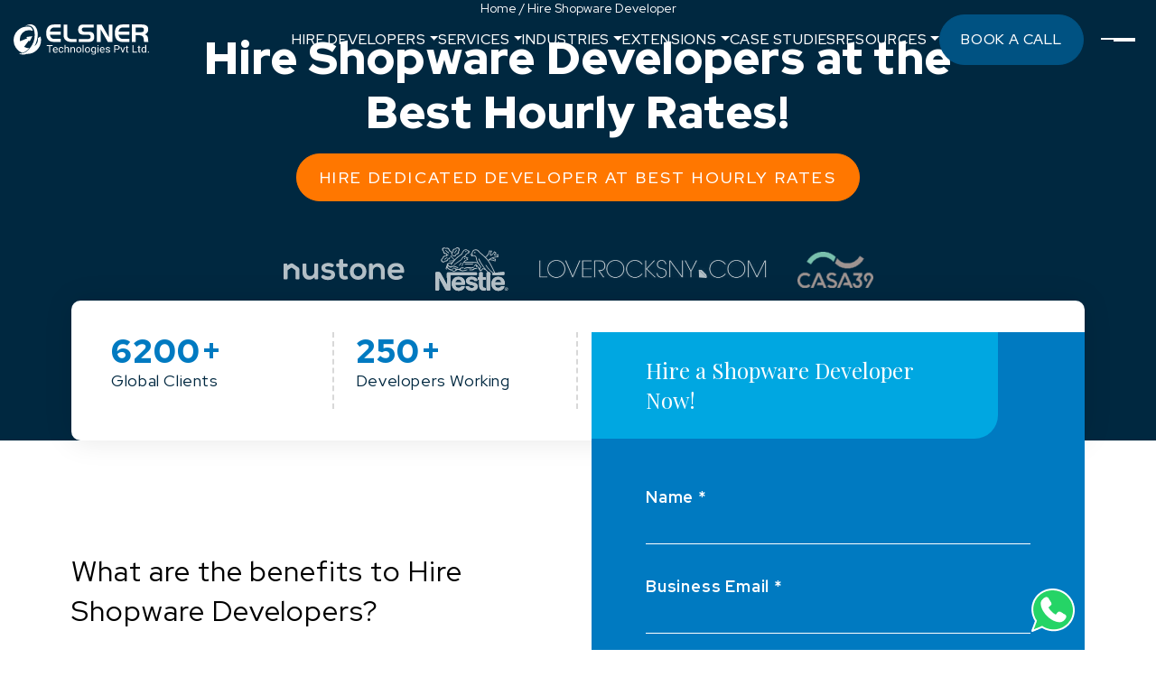

--- FILE ---
content_type: text/html; charset=UTF-8
request_url: https://www.elsner.com/hire-shopware-developer/
body_size: 34858
content:
<!DOCTYPE html>
<html dir="ltr" lang="en-US" prefix="og: https://ogp.me/ns#" class="no-js no-svg">

<head><meta charset="UTF-8"><script>if(navigator.userAgent.match(/MSIE|Internet Explorer/i)||navigator.userAgent.match(/Trident\/7\..*?rv:11/i)){var href=document.location.href;if(!href.match(/[?&]nowprocket/)){if(href.indexOf("?")==-1){if(href.indexOf("#")==-1){document.location.href=href+"?nowprocket=1"}else{document.location.href=href.replace("#","?nowprocket=1#")}}else{if(href.indexOf("#")==-1){document.location.href=href+"&nowprocket=1"}else{document.location.href=href.replace("#","&nowprocket=1#")}}}}</script><script>(()=>{class RocketLazyLoadScripts{constructor(){this.v="2.0.2",this.userEvents=["keydown","keyup","mousedown","mouseup","mousemove","mouseover","mouseenter","mouseout","mouseleave","touchmove","touchstart","touchend","touchcancel","wheel","click","dblclick","input","visibilitychange"],this.attributeEvents=["onblur","onclick","oncontextmenu","ondblclick","onfocus","onmousedown","onmouseenter","onmouseleave","onmousemove","onmouseout","onmouseover","onmouseup","onmousewheel","onscroll","onsubmit"]}async t(){this.i(),this.o(),/iP(ad|hone)/.test(navigator.userAgent)&&this.h(),this.u(),this.l(this),this.m(),this.k(this),this.p(this),this._(),await Promise.all([this.R(),this.L()]),this.lastBreath=Date.now(),this.S(this),this.P(),this.D(),this.O(),this.M(),await this.C(this.delayedScripts.normal),await this.C(this.delayedScripts.defer),await this.C(this.delayedScripts.async),this.T("domReady"),await this.F(),await this.j(),await this.I(),this.T("windowLoad"),await this.A(),window.dispatchEvent(new Event("rocket-allScriptsLoaded")),this.everythingLoaded=!0,this.lastTouchEnd&&await new Promise((t=>setTimeout(t,500-Date.now()+this.lastTouchEnd))),this.H(),this.T("all"),this.U(),this.W()}i(){this.CSPIssue=sessionStorage.getItem("rocketCSPIssue"),document.addEventListener("securitypolicyviolation",(t=>{this.CSPIssue||"script-src-elem"!==t.violatedDirective||"data"!==t.blockedURI||(this.CSPIssue=!0,sessionStorage.setItem("rocketCSPIssue",!0))}),{isRocket:!0})}o(){window.addEventListener("pageshow",(t=>{this.persisted=t.persisted,this.realWindowLoadedFired=!0}),{isRocket:!0}),window.addEventListener("pagehide",(()=>{this.onFirstUserAction=null}),{isRocket:!0})}h(){let t;function e(e){t=e}window.addEventListener("touchstart",e,{isRocket:!0}),window.addEventListener("touchend",(function i(o){Math.abs(o.changedTouches[0].pageX-t.changedTouches[0].pageX)<10&&Math.abs(o.changedTouches[0].pageY-t.changedTouches[0].pageY)<10&&o.timeStamp-t.timeStamp<200&&(o.target.dispatchEvent(new PointerEvent("click",{target:o.target,bubbles:!0,cancelable:!0})),event.preventDefault(),window.removeEventListener("touchstart",e,{isRocket:!0}),window.removeEventListener("touchend",i,{isRocket:!0}))}),{isRocket:!0})}q(t){this.userActionTriggered||("mousemove"!==t.type||this.firstMousemoveIgnored?"keyup"===t.type||"mouseover"===t.type||"mouseout"===t.type||(this.userActionTriggered=!0,this.onFirstUserAction&&this.onFirstUserAction()):this.firstMousemoveIgnored=!0),"click"===t.type&&t.preventDefault(),this.savedUserEvents.length>0&&(t.stopPropagation(),t.stopImmediatePropagation()),"touchstart"===this.lastEvent&&"touchend"===t.type&&(this.lastTouchEnd=Date.now()),"click"===t.type&&(this.lastTouchEnd=0),this.lastEvent=t.type,this.savedUserEvents.push(t)}u(){this.savedUserEvents=[],this.userEventHandler=this.q.bind(this),this.userEvents.forEach((t=>window.addEventListener(t,this.userEventHandler,{passive:!1,isRocket:!0})))}U(){this.userEvents.forEach((t=>window.removeEventListener(t,this.userEventHandler,{passive:!1,isRocket:!0}))),this.savedUserEvents.forEach((t=>{t.target.dispatchEvent(new window[t.constructor.name](t.type,t))}))}m(){this.eventsMutationObserver=new MutationObserver((t=>{const e="return false";for(const i of t){if("attributes"===i.type){const t=i.target.getAttribute(i.attributeName);t&&t!==e&&(i.target.setAttribute("data-rocket-"+i.attributeName,t),i.target.setAttribute(i.attributeName,e))}"childList"===i.type&&i.addedNodes.forEach((t=>{if(t.nodeType===Node.ELEMENT_NODE)for(const i of t.attributes)this.attributeEvents.includes(i.name)&&i.value&&""!==i.value&&(t.setAttribute("data-rocket-"+i.name,i.value),t.setAttribute(i.name,e))}))}})),this.eventsMutationObserver.observe(document,{subtree:!0,childList:!0,attributeFilter:this.attributeEvents})}H(){this.eventsMutationObserver.disconnect(),this.attributeEvents.forEach((t=>{document.querySelectorAll("[data-rocket-"+t+"]").forEach((e=>{e.setAttribute(t,e.getAttribute("data-rocket-"+t)),e.removeAttribute("data-rocket-"+t)}))}))}k(t){Object.defineProperty(HTMLElement.prototype,"onclick",{get(){return this.rocketonclick},set(e){this.rocketonclick=e,this.setAttribute(t.everythingLoaded?"onclick":"data-rocket-onclick","this.rocketonclick(event)")}})}S(t){function e(e,i){let o=e[i];e[i]=null,Object.defineProperty(e,i,{get:()=>o,set(s){t.everythingLoaded?o=s:e["rocket"+i]=o=s}})}e(document,"onreadystatechange"),e(window,"onload"),e(window,"onpageshow");try{Object.defineProperty(document,"readyState",{get:()=>t.rocketReadyState,set(e){t.rocketReadyState=e},configurable:!0}),document.readyState="loading"}catch(t){console.log("WPRocket DJE readyState conflict, bypassing")}}l(t){this.originalAddEventListener=EventTarget.prototype.addEventListener,this.originalRemoveEventListener=EventTarget.prototype.removeEventListener,this.savedEventListeners=[],EventTarget.prototype.addEventListener=function(e,i,o){o&&o.isRocket||!t.B(e,this)&&!t.userEvents.includes(e)||t.B(e,this)&&!t.userActionTriggered||e.startsWith("rocket-")?t.originalAddEventListener.call(this,e,i,o):t.savedEventListeners.push({target:this,remove:!1,type:e,func:i,options:o})},EventTarget.prototype.removeEventListener=function(e,i,o){o&&o.isRocket||!t.B(e,this)&&!t.userEvents.includes(e)||t.B(e,this)&&!t.userActionTriggered||e.startsWith("rocket-")?t.originalRemoveEventListener.call(this,e,i,o):t.savedEventListeners.push({target:this,remove:!0,type:e,func:i,options:o})}}T(t){"all"===t&&(EventTarget.prototype.addEventListener=this.originalAddEventListener,EventTarget.prototype.removeEventListener=this.originalRemoveEventListener),this.savedEventListeners=this.savedEventListeners.filter((e=>{let i=e.type,o=e.target||window;return"domReady"===t&&"DOMContentLoaded"!==i&&"readystatechange"!==i||("windowLoad"===t&&"load"!==i&&"readystatechange"!==i&&"pageshow"!==i||(this.B(i,o)&&(i="rocket-"+i),e.remove?o.removeEventListener(i,e.func,e.options):o.addEventListener(i,e.func,e.options),!1))}))}p(t){let e;function i(e){return t.everythingLoaded?e:e.split(" ").map((t=>"load"===t||t.startsWith("load.")?"rocket-jquery-load":t)).join(" ")}function o(o){function s(e){const s=o.fn[e];o.fn[e]=o.fn.init.prototype[e]=function(){return this[0]===window&&t.userActionTriggered&&("string"==typeof arguments[0]||arguments[0]instanceof String?arguments[0]=i(arguments[0]):"object"==typeof arguments[0]&&Object.keys(arguments[0]).forEach((t=>{const e=arguments[0][t];delete arguments[0][t],arguments[0][i(t)]=e}))),s.apply(this,arguments),this}}if(o&&o.fn&&!t.allJQueries.includes(o)){const e={DOMContentLoaded:[],"rocket-DOMContentLoaded":[]};for(const t in e)document.addEventListener(t,(()=>{e[t].forEach((t=>t()))}),{isRocket:!0});o.fn.ready=o.fn.init.prototype.ready=function(i){function s(){parseInt(o.fn.jquery)>2?setTimeout((()=>i.bind(document)(o))):i.bind(document)(o)}return t.realDomReadyFired?!t.userActionTriggered||t.fauxDomReadyFired?s():e["rocket-DOMContentLoaded"].push(s):e.DOMContentLoaded.push(s),o([])},s("on"),s("one"),s("off"),t.allJQueries.push(o)}e=o}t.allJQueries=[],o(window.jQuery),Object.defineProperty(window,"jQuery",{get:()=>e,set(t){o(t)}})}P(){const t=new Map;document.write=document.writeln=function(e){const i=document.currentScript,o=document.createRange(),s=i.parentElement;let n=t.get(i);void 0===n&&(n=i.nextSibling,t.set(i,n));const a=document.createDocumentFragment();o.setStart(a,0),a.appendChild(o.createContextualFragment(e)),s.insertBefore(a,n)}}async R(){return new Promise((t=>{this.userActionTriggered?t():this.onFirstUserAction=t}))}async L(){return new Promise((t=>{document.addEventListener("DOMContentLoaded",(()=>{this.realDomReadyFired=!0,t()}),{isRocket:!0})}))}async I(){return this.realWindowLoadedFired?Promise.resolve():new Promise((t=>{window.addEventListener("load",t,{isRocket:!0})}))}M(){this.pendingScripts=[];this.scriptsMutationObserver=new MutationObserver((t=>{for(const e of t)e.addedNodes.forEach((t=>{"SCRIPT"!==t.tagName||t.noModule||t.isWPRocket||this.pendingScripts.push({script:t,promise:new Promise((e=>{const i=()=>{const i=this.pendingScripts.findIndex((e=>e.script===t));i>=0&&this.pendingScripts.splice(i,1),e()};t.addEventListener("load",i,{isRocket:!0}),t.addEventListener("error",i,{isRocket:!0}),setTimeout(i,1e3)}))})}))})),this.scriptsMutationObserver.observe(document,{childList:!0,subtree:!0})}async j(){await this.J(),this.pendingScripts.length?(await this.pendingScripts[0].promise,await this.j()):this.scriptsMutationObserver.disconnect()}D(){this.delayedScripts={normal:[],async:[],defer:[]},document.querySelectorAll("script[type$=rocketlazyloadscript]").forEach((t=>{t.hasAttribute("data-rocket-src")?t.hasAttribute("async")&&!1!==t.async?this.delayedScripts.async.push(t):t.hasAttribute("defer")&&!1!==t.defer||"module"===t.getAttribute("data-rocket-type")?this.delayedScripts.defer.push(t):this.delayedScripts.normal.push(t):this.delayedScripts.normal.push(t)}))}async _(){await this.L();let t=[];document.querySelectorAll("script[type$=rocketlazyloadscript][data-rocket-src]").forEach((e=>{let i=e.getAttribute("data-rocket-src");if(i&&!i.startsWith("data:")){i.startsWith("//")&&(i=location.protocol+i);try{const o=new URL(i).origin;o!==location.origin&&t.push({src:o,crossOrigin:e.crossOrigin||"module"===e.getAttribute("data-rocket-type")})}catch(t){}}})),t=[...new Map(t.map((t=>[JSON.stringify(t),t]))).values()],this.N(t,"preconnect")}async $(t){if(await this.G(),!0!==t.noModule||!("noModule"in HTMLScriptElement.prototype))return new Promise((e=>{let i;function o(){(i||t).setAttribute("data-rocket-status","executed"),e()}try{if(navigator.userAgent.includes("Firefox/")||""===navigator.vendor||this.CSPIssue)i=document.createElement("script"),[...t.attributes].forEach((t=>{let e=t.nodeName;"type"!==e&&("data-rocket-type"===e&&(e="type"),"data-rocket-src"===e&&(e="src"),i.setAttribute(e,t.nodeValue))})),t.text&&(i.text=t.text),t.nonce&&(i.nonce=t.nonce),i.hasAttribute("src")?(i.addEventListener("load",o,{isRocket:!0}),i.addEventListener("error",(()=>{i.setAttribute("data-rocket-status","failed-network"),e()}),{isRocket:!0}),setTimeout((()=>{i.isConnected||e()}),1)):(i.text=t.text,o()),i.isWPRocket=!0,t.parentNode.replaceChild(i,t);else{const i=t.getAttribute("data-rocket-type"),s=t.getAttribute("data-rocket-src");i?(t.type=i,t.removeAttribute("data-rocket-type")):t.removeAttribute("type"),t.addEventListener("load",o,{isRocket:!0}),t.addEventListener("error",(i=>{this.CSPIssue&&i.target.src.startsWith("data:")?(console.log("WPRocket: CSP fallback activated"),t.removeAttribute("src"),this.$(t).then(e)):(t.setAttribute("data-rocket-status","failed-network"),e())}),{isRocket:!0}),s?(t.fetchPriority="high",t.removeAttribute("data-rocket-src"),t.src=s):t.src="data:text/javascript;base64,"+window.btoa(unescape(encodeURIComponent(t.text)))}}catch(i){t.setAttribute("data-rocket-status","failed-transform"),e()}}));t.setAttribute("data-rocket-status","skipped")}async C(t){const e=t.shift();return e?(e.isConnected&&await this.$(e),this.C(t)):Promise.resolve()}O(){this.N([...this.delayedScripts.normal,...this.delayedScripts.defer,...this.delayedScripts.async],"preload")}N(t,e){this.trash=this.trash||[];let i=!0;var o=document.createDocumentFragment();t.forEach((t=>{const s=t.getAttribute&&t.getAttribute("data-rocket-src")||t.src;if(s&&!s.startsWith("data:")){const n=document.createElement("link");n.href=s,n.rel=e,"preconnect"!==e&&(n.as="script",n.fetchPriority=i?"high":"low"),t.getAttribute&&"module"===t.getAttribute("data-rocket-type")&&(n.crossOrigin=!0),t.crossOrigin&&(n.crossOrigin=t.crossOrigin),t.integrity&&(n.integrity=t.integrity),t.nonce&&(n.nonce=t.nonce),o.appendChild(n),this.trash.push(n),i=!1}})),document.head.appendChild(o)}W(){this.trash.forEach((t=>t.remove()))}async F(){try{document.readyState="interactive"}catch(t){}this.fauxDomReadyFired=!0;try{await this.G(),document.dispatchEvent(new Event("rocket-readystatechange")),await this.G(),document.rocketonreadystatechange&&document.rocketonreadystatechange(),await this.G(),document.dispatchEvent(new Event("rocket-DOMContentLoaded")),await this.G(),window.dispatchEvent(new Event("rocket-DOMContentLoaded"))}catch(t){console.error(t)}}async A(){try{document.readyState="complete"}catch(t){}try{await this.G(),document.dispatchEvent(new Event("rocket-readystatechange")),await this.G(),document.rocketonreadystatechange&&document.rocketonreadystatechange(),await this.G(),window.dispatchEvent(new Event("rocket-load")),await this.G(),window.rocketonload&&window.rocketonload(),await this.G(),this.allJQueries.forEach((t=>t(window).trigger("rocket-jquery-load"))),await this.G();const t=new Event("rocket-pageshow");t.persisted=this.persisted,window.dispatchEvent(t),await this.G(),window.rocketonpageshow&&window.rocketonpageshow({persisted:this.persisted})}catch(t){console.error(t)}}async G(){Date.now()-this.lastBreath>45&&(await this.J(),this.lastBreath=Date.now())}async J(){return document.hidden?new Promise((t=>setTimeout(t))):new Promise((t=>requestAnimationFrame(t)))}B(t,e){return e===document&&"readystatechange"===t||(e===document&&"DOMContentLoaded"===t||(e===window&&"DOMContentLoaded"===t||(e===window&&"load"===t||e===window&&"pageshow"===t)))}static run(){(new RocketLazyLoadScripts).t()}}RocketLazyLoadScripts.run()})();</script>
    
    <meta http-equiv="X-UA-Compatible" content="IE=edge;chrome=1" />
    <meta content='width=device-width, initial-scale=1, minimum-scale=1' name='viewport' />
    <link rel="profile" href="https://gmpg.org/xfn/11">
    <link rel="icon" href="https://www.elsner.com/wp-content/themes/Elsner-Revemp/assets/favicon.ico" type="image/png"><script>
    <!-- Google Tag Manager -->
(function(w,d,s,l,i){w[l]=w[l]||[];w[l].push({'gtm.start':
new Date().getTime(),event:'gtm.js'});var f=d.getElementsByTagName(s)[0],
j=d.createElement(s),dl=l!='dataLayer'?'&amp;l='+l:'';j.async=true;j.src=
'https://www.googletagmanager.com/gtm.js?id='+i+dl;f.parentNode.insertBefore(j,f);
})(window,document,'script','dataLayer','GTM-MBXWPFX');
<!-- End Google Tag Manager -->
    </script>
    <meta name="author" content="Pankaj Sakariya" />    <script type="application/ld+json">
    {
        "@context": "https://schema.org",
        "@type": "LocalBusiness",
        "name": "Elsner Technologies Pvt. Ltd.",
        "image": "https://www.elsner.com/wp-content/uploads/2020/05/elsner_logo_2020.svg",
        "@id": "",
        "url": "https://www.elsner.com/",
        "telephone": "+1 (607) 524-4040",
        "priceRange": "$$$",
        "address": {
            "@type": "PostalAddress",
            "streetAddress": "3405 Pennsylvania Common",
            "addressLocality": "Fremont",
            "addressRegion": "CA",
            "postalCode": "94536",
            "addressCountry": "US"
        },
        "geo": {
            "@type": "GeoCoordinates",
            "latitude": 37.55292315798208,
            "longitude": -121.98721527302101
        },
        "openingHoursSpecification": {
            "@type": "OpeningHoursSpecification",
            "dayOfWeek": [
                "Monday",
                "Tuesday",
                "Wednesday",
                "Thursday",
                "Friday",
                "Saturday",
                "Sunday"
            ],
            "opens": "00:00",
            "closes": "23:59"
        },
        "sameAs": [
            "https://www.linkedin.com/company/elsner-technology-pvt--ltd-",
            "https://www.youtube.com/@elsnertechnologiespvtltd.5430",
            "https://www.facebook.com/ElsnerTechnologiesPvtLtd/",
            "https://www.instagram.com/elsnertechnologies/"
        ],


        "department": [{
                "@type": "LocalBusiness",
                "name": "Ecommerce Web Dev | Shopify, Magento, WP | Elsner Technologies AU",
                "description": "At Elsner, our expert team provides top-notch ecommerce web development (Shopify, Magento, WordPress), digital marketing (SEO, PPC, social media) & web design services in Australia.",
                "url": "https://www.elsner.com.au/",
                "@id": "https://www.elsner.com.au/#EcommerceDevelopment",
                "image": "https://www.elsner.com.au/wp-content/uploads/2020/02/orange-logo-svg-2020-elsner.svg",
                "telephone": "+61 413 223 826",
                "priceRange": "$$$",
                "address": {
                    "@type": "PostalAddress",
                    "streetAddress": " Level 24, Three International Towers,300 Barangaroo Ave",
                    "addressLocality": "Barangaroo ",
                    "addressRegion": "NSW",
                    "postalCode": "2000",
                    "addressCountry": "AU"
                },
                "location": {
                    "@type": "Place",
                    "geo": {
                        "@type": "GeoCoordinates",
                        "latitude": "-33.865008650542144",
                        "longitude": "151.20223199913357"
                    }
                }

            },

            {
                "@type": "LocalBusiness",
                "name": "Ecommerce Web Dev Solutions | Shopify, Magento, WP| Elsner Technologies UK",
                "description": "Boost your UK business with Elsner Tech. Expert ecommerce web development, digital marketing, and SEO services to drive sales and enhance online visibility.",
                "url": "https://www.elsner.com",
                "@id": "https://www.elsner.com/#EcommerceDevelopment",
                "image": "https://www.elsner.com/wp-content/uploads/2020/05/elsner_logo_2020.svg",
                "telephone": "+44 020 8381 3000",
                "priceRange": "$$$",
                "address": {
                    "@type": "PostalAddress",
                    "streetAddress": "85 Great Portland St",
                    "addressRegion": "London",
                    "postalCode": "W1W 7LT",
                    "addressCountry": "UK"
                },
                "location": {
                    "@type": "Place",
                    "geo": {
                        "@type": "GeoCoordinates",
                        "latitude": "51.518617822768434",
                        "longitude": "-0.14225681534118823"
                    }
                }

            },

            {
                "@type": "LocalBusiness",
                "name": "Canadian Digital Solutions By Elsner Technologies | Ecommerce, Web Design, SEO, PPC",
                "description": "levate your Canadian business online. Elsner Tech offers top-notch ecommerce development, digital marketing, and web design services to boost your brand and drive sales.",
                "url": "https://www.elsner.com",
                "@id": "https://www.elsner.com/#DigitalWebSolutions",
                "image": "https://www.elsner.com/wp-content/uploads/2020/05/elsner_logo_2020.svg",
                "telephone": "+1 (607) 524-4040",
                "priceRange": "$$$",
                "address": {
                    "@type": "PostalAddress",
                    "streetAddress": "908-585 River Avenue",
                    "addressLocality": "Winnipeg",
                    "addressRegion": "Manitoba",
                    "postalCode": "R3L 2S9",
                    "addressCountry": "CA"
                },
                "location": {
                    "@type": "Place",
                    "geo": {
                        "@type": "GeoCoordinates",
                        "latitude": "49.8780083325925",
                        "longitude": "-97.15110467116469"
                    }
                }
            }
        ]
    }
    </script>
                <script type="rocketlazyloadscript" data-minify="1" data-rocket-src="https://www.elsner.com/wp-content/cache/min/1/analytics.js?ver=1768812580" data-key="7ncVNuFrZau6u3T9ItzbDQ" async></script>
    <title>Hire Shopware Developers | Certified Shopware Developer to Hire</title><link rel="preload" data-rocket-preload as="image" href="https://www.elsner.com/wp-content/uploads/2023/05/logo.svg" fetchpriority="high">
	<style>img:is([sizes="auto" i], [sizes^="auto," i]) { contain-intrinsic-size: 3000px 1500px }</style>
	
		<!-- All in One SEO Pro 4.5.8 - aioseo.com -->
		<meta name="description" content="Hire Shopware Developers from Elsner. Our certified and professional Shopware Developer will help you to create your E-Commerce store online. Get a quote Now!" />
		<meta name="robots" content="noindex, max-snippet:-1, max-image-preview:none, max-video-preview:-1" />
		<link rel="canonical" href="https://www.elsner.com/hire-shopware-developer/" />
		<meta name="generator" content="All in One SEO Pro (AIOSEO) 4.5.8" />
		<meta property="og:locale" content="en_US" />
		<meta property="og:site_name" content="Elsner Technologies Pvt. Ltd. | Web Development, E-Commerce &amp; Web Design Agency" />
		<meta property="og:type" content="article" />
		<meta property="og:title" content="Hire Shopware Developers | Certified Shopware Developer to Hire" />
		<meta property="og:description" content="Hire Shopware Developers from Elsner. Our certified and professional Shopware Developer will help you to create your E-Commerce store online. Get a quote Now!" />
		<meta property="og:url" content="https://www.elsner.com/hire-shopware-developer/" />
		<meta property="og:image" content="https://www.elsner.com/wp-content/uploads/2024/02/Hire-Shopware-Developer-OG-Image.png" />
		<meta property="og:image:secure_url" content="https://www.elsner.com/wp-content/uploads/2024/02/Hire-Shopware-Developer-OG-Image.png" />
		<meta property="og:image:width" content="1200" />
		<meta property="og:image:height" content="630" />
		<meta property="article:published_time" content="2021-03-22T06:46:44+00:00" />
		<meta property="article:modified_time" content="2024-04-17T08:47:36+00:00" />
		<meta property="article:publisher" content="https://www.facebook.com/ElsnerTechnologiesPvtLtd/" />
		<meta name="twitter:card" content="summary_large_image" />
		<meta name="twitter:site" content="@Elsnertech" />
		<meta name="twitter:title" content="Hire Shopware Developers | Certified Shopware Developer to Hire" />
		<meta name="twitter:description" content="Hire Shopware Developers from Elsner. Our certified and professional Shopware Developer will help you to create your E-Commerce store online. Get a quote Now!" />
		<meta name="twitter:creator" content="@Elsnertech" />
		<meta name="twitter:image" content="https://www.elsner.com/wp-content/uploads/2024/02/Hire-Shopware-Developer-OG-Image.png" />
		<script type="application/ld+json" class="aioseo-schema">
			{"@context":"https:\/\/schema.org","@graph":[{"@type":"BreadcrumbList","@id":"https:\/\/www.elsner.com\/hire-shopware-developer\/#breadcrumblist","itemListElement":[{"@type":"ListItem","@id":"https:\/\/www.elsner.com\/#listItem","position":1,"name":"Home","item":"https:\/\/www.elsner.com\/","nextItem":"https:\/\/www.elsner.com\/hire-shopware-developer\/#listItem"},{"@type":"ListItem","@id":"https:\/\/www.elsner.com\/hire-shopware-developer\/#listItem","position":2,"name":"Hire Shopware Developer","previousItem":"https:\/\/www.elsner.com\/#listItem"}]},{"@type":"Organization","@id":"https:\/\/www.elsner.com\/#organization","name":"Elsner Technologies Pvt. Ltd.","url":"https:\/\/www.elsner.com\/","logo":{"@type":"ImageObject","url":"https:\/\/www.elsner.com\/wp-content\/uploads\/2023\/11\/Elsner-Logo-1.jpg","@id":"https:\/\/www.elsner.com\/hire-shopware-developer\/#organizationLogo","width":500,"height":500,"caption":"elsner-technologies-logo"},"image":{"@id":"https:\/\/www.elsner.com\/#organizationLogo"},"sameAs":["https:\/\/www.facebook.com\/ElsnerTechnologiesPvtLtd\/","https:\/\/twitter.com\/Elsnertech","https:\/\/www.instagram.com\/elsnertechnologies","https:\/\/www.pinterest.com\/elsnertech\/","https:\/\/www.youtube.com\/channel\/UCN32Sn_MQ1vLLo7tAloz_NA","https:\/\/in.linkedin.com\/company\/elsner-technology-pvt--ltd-","https:\/\/www.tumblr.com\/elsnertechnologiesusa","https:\/\/www.yelp.com\/biz\/elsner-technologies-fremont-2"],"contactPoint":{"@type":"ContactPoint","telephone":"+16075244040","contactType":"Sales"}},{"@type":"WebPage","@id":"https:\/\/www.elsner.com\/hire-shopware-developer\/#webpage","url":"https:\/\/www.elsner.com\/hire-shopware-developer\/","name":"Hire Shopware Developers | Certified Shopware Developer to Hire","description":"Hire Shopware Developers from Elsner. Our certified and professional Shopware Developer will help you to create your E-Commerce store online. Get a quote Now!","inLanguage":"en-US","isPartOf":{"@id":"https:\/\/www.elsner.com\/#website"},"breadcrumb":{"@id":"https:\/\/www.elsner.com\/hire-shopware-developer\/#breadcrumblist"},"datePublished":"2021-03-22T12:16:44+05:30","dateModified":"2024-04-17T14:17:36+05:30"},{"@type":"WebSite","@id":"https:\/\/www.elsner.com\/#website","url":"https:\/\/www.elsner.com\/","name":"Elsner Technologies Pvt. Ltd.","description":"Web Development, E-Commerce & Web Design Agency","inLanguage":"en-US","publisher":{"@id":"https:\/\/www.elsner.com\/#organization"}}]}
		</script>
		<!-- All in One SEO Pro -->


<!-- LLMClicks Tracker -->
<script type="rocketlazyloadscript" id="llmclicks-config">
window.llmClicksConfig = {
    projectId: 'd54542b6fa626d02',
    apiUrl: 'https://gvocxbulppnhusebpaav.supabase.co/functions/v1/track-llm-visit',
    debug: false};
</script>
<script type="rocketlazyloadscript" data-minify="1" data-rocket-src="https://www.elsner.com/wp-content/cache/min/1/wp-content/plugins/llmtracker-wp-plugin/public/assets/tracker.js?ver=1768812580" async></script>
<!-- End LLMClicks Tracker -->
<link rel='dns-prefetch' href='//css.zohocdn.com' />
<link rel='dns-prefetch' href='//fonts.googleapis.com' />
<link rel='dns-prefetch' href='//elsner.b-cdn.net' />
<link rel='dns-prefetch' href='//fonts.gstatic.com' />
<link rel='dns-prefetch' href='//gstatic.com' />
<link rel='dns-prefetch' href='//js.zohocdn.com' />
<link rel='dns-prefetch' href='//recaptcha.net' />
<link rel='dns-prefetch' href='//salesiq.zoho.com' />
<link rel='dns-prefetch' href='//static.cloudflareinsights.com' />
<link rel='dns-prefetch' href='//api.factors.ai' />
<link rel='dns-prefetch' href='//c.statcounter.com' />
<link rel='dns-prefetch' href='//connect.facebook.net' />
<link rel='dns-prefetch' href='//facebook.com' />
<link rel='dns-prefetch' href='//google-analytics.com' />
<link rel='dns-prefetch' href='//googletagmanager.com' />
<link rel='dns-prefetch' href='//salesiq.zohopublic.com' />
<link rel='dns-prefetch' href='//statcounter.com' />
<link rel="alternate" type="application/rss+xml" title="Elsner Technologies Pvt. Ltd. &raquo; Feed" href="https://www.elsner.com/feed/" />
<link rel="alternate" type="application/rss+xml" title="Elsner Technologies Pvt. Ltd. &raquo; Comments Feed" href="https://www.elsner.com/comments/feed/" />
<style id='wp-emoji-styles-inline-css'>

	img.wp-smiley, img.emoji {
		display: inline !important;
		border: none !important;
		box-shadow: none !important;
		height: 1em !important;
		width: 1em !important;
		margin: 0 0.07em !important;
		vertical-align: -0.1em !important;
		background: none !important;
		padding: 0 !important;
	}
</style>
<style id='wp-block-library-inline-css'>
:root{--wp-admin-theme-color:#007cba;--wp-admin-theme-color--rgb:0,124,186;--wp-admin-theme-color-darker-10:#006ba1;--wp-admin-theme-color-darker-10--rgb:0,107,161;--wp-admin-theme-color-darker-20:#005a87;--wp-admin-theme-color-darker-20--rgb:0,90,135;--wp-admin-border-width-focus:2px;--wp-block-synced-color:#7a00df;--wp-block-synced-color--rgb:122,0,223;--wp-bound-block-color:var(--wp-block-synced-color)}@media (min-resolution:192dpi){:root{--wp-admin-border-width-focus:1.5px}}.wp-element-button{cursor:pointer}:root{--wp--preset--font-size--normal:16px;--wp--preset--font-size--huge:42px}:root .has-very-light-gray-background-color{background-color:#eee}:root .has-very-dark-gray-background-color{background-color:#313131}:root .has-very-light-gray-color{color:#eee}:root .has-very-dark-gray-color{color:#313131}:root .has-vivid-green-cyan-to-vivid-cyan-blue-gradient-background{background:linear-gradient(135deg,#00d084,#0693e3)}:root .has-purple-crush-gradient-background{background:linear-gradient(135deg,#34e2e4,#4721fb 50%,#ab1dfe)}:root .has-hazy-dawn-gradient-background{background:linear-gradient(135deg,#faaca8,#dad0ec)}:root .has-subdued-olive-gradient-background{background:linear-gradient(135deg,#fafae1,#67a671)}:root .has-atomic-cream-gradient-background{background:linear-gradient(135deg,#fdd79a,#004a59)}:root .has-nightshade-gradient-background{background:linear-gradient(135deg,#330968,#31cdcf)}:root .has-midnight-gradient-background{background:linear-gradient(135deg,#020381,#2874fc)}.has-regular-font-size{font-size:1em}.has-larger-font-size{font-size:2.625em}.has-normal-font-size{font-size:var(--wp--preset--font-size--normal)}.has-huge-font-size{font-size:var(--wp--preset--font-size--huge)}.has-text-align-center{text-align:center}.has-text-align-left{text-align:left}.has-text-align-right{text-align:right}#end-resizable-editor-section{display:none}.aligncenter{clear:both}.items-justified-left{justify-content:flex-start}.items-justified-center{justify-content:center}.items-justified-right{justify-content:flex-end}.items-justified-space-between{justify-content:space-between}.screen-reader-text{border:0;clip:rect(1px,1px,1px,1px);clip-path:inset(50%);height:1px;margin:-1px;overflow:hidden;padding:0;position:absolute;width:1px;word-wrap:normal!important}.screen-reader-text:focus{background-color:#ddd;clip:auto!important;clip-path:none;color:#444;display:block;font-size:1em;height:auto;left:5px;line-height:normal;padding:15px 23px 14px;text-decoration:none;top:5px;width:auto;z-index:100000}html :where(.has-border-color){border-style:solid}html :where([style*=border-top-color]){border-top-style:solid}html :where([style*=border-right-color]){border-right-style:solid}html :where([style*=border-bottom-color]){border-bottom-style:solid}html :where([style*=border-left-color]){border-left-style:solid}html :where([style*=border-width]){border-style:solid}html :where([style*=border-top-width]){border-top-style:solid}html :where([style*=border-right-width]){border-right-style:solid}html :where([style*=border-bottom-width]){border-bottom-style:solid}html :where([style*=border-left-width]){border-left-style:solid}html :where(img[class*=wp-image-]){height:auto;max-width:100%}:where(figure){margin:0 0 1em}html :where(.is-position-sticky){--wp-admin--admin-bar--position-offset:var(--wp-admin--admin-bar--height,0px)}@media screen and (max-width:600px){html :where(.is-position-sticky){--wp-admin--admin-bar--position-offset:0px}}
</style>
<style id='global-styles-inline-css'>
:root{--wp--preset--aspect-ratio--square: 1;--wp--preset--aspect-ratio--4-3: 4/3;--wp--preset--aspect-ratio--3-4: 3/4;--wp--preset--aspect-ratio--3-2: 3/2;--wp--preset--aspect-ratio--2-3: 2/3;--wp--preset--aspect-ratio--16-9: 16/9;--wp--preset--aspect-ratio--9-16: 9/16;--wp--preset--color--black: #000000;--wp--preset--color--cyan-bluish-gray: #abb8c3;--wp--preset--color--white: #ffffff;--wp--preset--color--pale-pink: #f78da7;--wp--preset--color--vivid-red: #cf2e2e;--wp--preset--color--luminous-vivid-orange: #ff6900;--wp--preset--color--luminous-vivid-amber: #fcb900;--wp--preset--color--light-green-cyan: #7bdcb5;--wp--preset--color--vivid-green-cyan: #00d084;--wp--preset--color--pale-cyan-blue: #8ed1fc;--wp--preset--color--vivid-cyan-blue: #0693e3;--wp--preset--color--vivid-purple: #9b51e0;--wp--preset--color--base: #ffffff;--wp--preset--color--contrast: #000000;--wp--preset--color--primary: #9DFF20;--wp--preset--color--secondary: #345C00;--wp--preset--color--tertiary: #F6F6F6;--wp--preset--gradient--vivid-cyan-blue-to-vivid-purple: linear-gradient(135deg,rgba(6,147,227,1) 0%,rgb(155,81,224) 100%);--wp--preset--gradient--light-green-cyan-to-vivid-green-cyan: linear-gradient(135deg,rgb(122,220,180) 0%,rgb(0,208,130) 100%);--wp--preset--gradient--luminous-vivid-amber-to-luminous-vivid-orange: linear-gradient(135deg,rgba(252,185,0,1) 0%,rgba(255,105,0,1) 100%);--wp--preset--gradient--luminous-vivid-orange-to-vivid-red: linear-gradient(135deg,rgba(255,105,0,1) 0%,rgb(207,46,46) 100%);--wp--preset--gradient--very-light-gray-to-cyan-bluish-gray: linear-gradient(135deg,rgb(238,238,238) 0%,rgb(169,184,195) 100%);--wp--preset--gradient--cool-to-warm-spectrum: linear-gradient(135deg,rgb(74,234,220) 0%,rgb(151,120,209) 20%,rgb(207,42,186) 40%,rgb(238,44,130) 60%,rgb(251,105,98) 80%,rgb(254,248,76) 100%);--wp--preset--gradient--blush-light-purple: linear-gradient(135deg,rgb(255,206,236) 0%,rgb(152,150,240) 100%);--wp--preset--gradient--blush-bordeaux: linear-gradient(135deg,rgb(254,205,165) 0%,rgb(254,45,45) 50%,rgb(107,0,62) 100%);--wp--preset--gradient--luminous-dusk: linear-gradient(135deg,rgb(255,203,112) 0%,rgb(199,81,192) 50%,rgb(65,88,208) 100%);--wp--preset--gradient--pale-ocean: linear-gradient(135deg,rgb(255,245,203) 0%,rgb(182,227,212) 50%,rgb(51,167,181) 100%);--wp--preset--gradient--electric-grass: linear-gradient(135deg,rgb(202,248,128) 0%,rgb(113,206,126) 100%);--wp--preset--gradient--midnight: linear-gradient(135deg,rgb(2,3,129) 0%,rgb(40,116,252) 100%);--wp--preset--font-size--small: clamp(0.875rem, 0.875rem + ((1vw - 0.2rem) * 0.227), 1rem);--wp--preset--font-size--medium: clamp(1rem, 1rem + ((1vw - 0.2rem) * 0.227), 1.125rem);--wp--preset--font-size--large: clamp(1.75rem, 1.75rem + ((1vw - 0.2rem) * 0.227), 1.875rem);--wp--preset--font-size--x-large: 2.25rem;--wp--preset--font-size--xx-large: clamp(4rem, 4rem + ((1vw - 0.2rem) * 10.909), 10rem);--wp--preset--font-family--dm-sans: "DM Sans", sans-serif;--wp--preset--font-family--ibm-plex-mono: 'IBM Plex Mono', monospace;--wp--preset--font-family--system-font: -apple-system,BlinkMacSystemFont,"Segoe UI",Roboto,Oxygen-Sans,Ubuntu,Cantarell,"Helvetica Neue",sans-serif;--wp--preset--font-family--source-serif-pro: "Source Serif Pro", serif;--wp--preset--spacing--20: 0.44rem;--wp--preset--spacing--30: clamp(1.5rem, 5vw, 2rem);--wp--preset--spacing--40: clamp(1.8rem, 1.8rem + ((1vw - 0.48rem) * 2.885), 3rem);--wp--preset--spacing--50: clamp(2.5rem, 8vw, 4.5rem);--wp--preset--spacing--60: clamp(3.75rem, 10vw, 7rem);--wp--preset--spacing--70: clamp(5rem, 5.25rem + ((1vw - 0.48rem) * 9.096), 8rem);--wp--preset--spacing--80: clamp(7rem, 14vw, 11rem);--wp--preset--shadow--natural: 6px 6px 9px rgba(0, 0, 0, 0.2);--wp--preset--shadow--deep: 12px 12px 50px rgba(0, 0, 0, 0.4);--wp--preset--shadow--sharp: 6px 6px 0px rgba(0, 0, 0, 0.2);--wp--preset--shadow--outlined: 6px 6px 0px -3px rgba(255, 255, 255, 1), 6px 6px rgba(0, 0, 0, 1);--wp--preset--shadow--crisp: 6px 6px 0px rgba(0, 0, 0, 1);}:root { --wp--style--global--content-size: 650px;--wp--style--global--wide-size: 1200px; }:where(body) { margin: 0; }.wp-site-blocks { padding-top: var(--wp--style--root--padding-top); padding-bottom: var(--wp--style--root--padding-bottom); }.has-global-padding { padding-right: var(--wp--style--root--padding-right); padding-left: var(--wp--style--root--padding-left); }.has-global-padding > .alignfull { margin-right: calc(var(--wp--style--root--padding-right) * -1); margin-left: calc(var(--wp--style--root--padding-left) * -1); }.has-global-padding :where(:not(.alignfull.is-layout-flow) > .has-global-padding:not(.wp-block-block, .alignfull)) { padding-right: 0; padding-left: 0; }.has-global-padding :where(:not(.alignfull.is-layout-flow) > .has-global-padding:not(.wp-block-block, .alignfull)) > .alignfull { margin-left: 0; margin-right: 0; }.wp-site-blocks > .alignleft { float: left; margin-right: 2em; }.wp-site-blocks > .alignright { float: right; margin-left: 2em; }.wp-site-blocks > .aligncenter { justify-content: center; margin-left: auto; margin-right: auto; }:where(.wp-site-blocks) > * { margin-block-start: 1.5rem; margin-block-end: 0; }:where(.wp-site-blocks) > :first-child { margin-block-start: 0; }:where(.wp-site-blocks) > :last-child { margin-block-end: 0; }:root { --wp--style--block-gap: 1.5rem; }:root :where(.is-layout-flow) > :first-child{margin-block-start: 0;}:root :where(.is-layout-flow) > :last-child{margin-block-end: 0;}:root :where(.is-layout-flow) > *{margin-block-start: 1.5rem;margin-block-end: 0;}:root :where(.is-layout-constrained) > :first-child{margin-block-start: 0;}:root :where(.is-layout-constrained) > :last-child{margin-block-end: 0;}:root :where(.is-layout-constrained) > *{margin-block-start: 1.5rem;margin-block-end: 0;}:root :where(.is-layout-flex){gap: 1.5rem;}:root :where(.is-layout-grid){gap: 1.5rem;}.is-layout-flow > .alignleft{float: left;margin-inline-start: 0;margin-inline-end: 2em;}.is-layout-flow > .alignright{float: right;margin-inline-start: 2em;margin-inline-end: 0;}.is-layout-flow > .aligncenter{margin-left: auto !important;margin-right: auto !important;}.is-layout-constrained > .alignleft{float: left;margin-inline-start: 0;margin-inline-end: 2em;}.is-layout-constrained > .alignright{float: right;margin-inline-start: 2em;margin-inline-end: 0;}.is-layout-constrained > .aligncenter{margin-left: auto !important;margin-right: auto !important;}.is-layout-constrained > :where(:not(.alignleft):not(.alignright):not(.alignfull)){max-width: var(--wp--style--global--content-size);margin-left: auto !important;margin-right: auto !important;}.is-layout-constrained > .alignwide{max-width: var(--wp--style--global--wide-size);}body .is-layout-flex{display: flex;}.is-layout-flex{flex-wrap: wrap;align-items: center;}.is-layout-flex > :is(*, div){margin: 0;}body .is-layout-grid{display: grid;}.is-layout-grid > :is(*, div){margin: 0;}body{background-color: var(--wp--preset--color--base);color: var(--wp--preset--color--contrast);font-family: var(--wp--preset--font-family--system-font);font-size: var(--wp--preset--font-size--medium);line-height: 1.6;--wp--style--root--padding-top: var(--wp--preset--spacing--40);--wp--style--root--padding-right: var(--wp--preset--spacing--30);--wp--style--root--padding-bottom: var(--wp--preset--spacing--40);--wp--style--root--padding-left: var(--wp--preset--spacing--30);}a:where(:not(.wp-element-button)){color: var(--wp--preset--color--contrast);text-decoration: underline;}:root :where(a:where(:not(.wp-element-button)):hover){text-decoration: none;}:root :where(a:where(:not(.wp-element-button)):focus){text-decoration: underline dashed;}:root :where(a:where(:not(.wp-element-button)):active){color: var(--wp--preset--color--secondary);text-decoration: none;}h1, h2, h3, h4, h5, h6{font-weight: 400;line-height: 1.4;}h1{font-size: clamp(2.032rem, 2.032rem + ((1vw - 0.2rem) * 2.896), 3.625rem);line-height: 1.2;}h2{font-size: clamp(2.625rem, calc(2.625rem + ((1vw - 0.48rem) * 8.4135)), 3.25rem);line-height: 1.2;}h3{font-size: var(--wp--preset--font-size--x-large);}h4{font-size: var(--wp--preset--font-size--large);}h5{font-size: var(--wp--preset--font-size--medium);font-weight: 700;text-transform: uppercase;}h6{font-size: var(--wp--preset--font-size--medium);text-transform: uppercase;}:root :where(.wp-element-button, .wp-block-button__link){background-color: var(--wp--preset--color--primary);border-radius: 0;border-width: 0;color: var(--wp--preset--color--contrast);font-family: inherit;font-size: inherit;line-height: inherit;padding: calc(0.667em + 2px) calc(1.333em + 2px);text-decoration: none;}:root :where(.wp-element-button:visited, .wp-block-button__link:visited){color: var(--wp--preset--color--contrast);}:root :where(.wp-element-button:hover, .wp-block-button__link:hover){background-color: var(--wp--preset--color--contrast);color: var(--wp--preset--color--base);}:root :where(.wp-element-button:focus, .wp-block-button__link:focus){background-color: var(--wp--preset--color--contrast);color: var(--wp--preset--color--base);}:root :where(.wp-element-button:active, .wp-block-button__link:active){background-color: var(--wp--preset--color--secondary);color: var(--wp--preset--color--base);}.has-black-color{color: var(--wp--preset--color--black) !important;}.has-cyan-bluish-gray-color{color: var(--wp--preset--color--cyan-bluish-gray) !important;}.has-white-color{color: var(--wp--preset--color--white) !important;}.has-pale-pink-color{color: var(--wp--preset--color--pale-pink) !important;}.has-vivid-red-color{color: var(--wp--preset--color--vivid-red) !important;}.has-luminous-vivid-orange-color{color: var(--wp--preset--color--luminous-vivid-orange) !important;}.has-luminous-vivid-amber-color{color: var(--wp--preset--color--luminous-vivid-amber) !important;}.has-light-green-cyan-color{color: var(--wp--preset--color--light-green-cyan) !important;}.has-vivid-green-cyan-color{color: var(--wp--preset--color--vivid-green-cyan) !important;}.has-pale-cyan-blue-color{color: var(--wp--preset--color--pale-cyan-blue) !important;}.has-vivid-cyan-blue-color{color: var(--wp--preset--color--vivid-cyan-blue) !important;}.has-vivid-purple-color{color: var(--wp--preset--color--vivid-purple) !important;}.has-base-color{color: var(--wp--preset--color--base) !important;}.has-contrast-color{color: var(--wp--preset--color--contrast) !important;}.has-primary-color{color: var(--wp--preset--color--primary) !important;}.has-secondary-color{color: var(--wp--preset--color--secondary) !important;}.has-tertiary-color{color: var(--wp--preset--color--tertiary) !important;}.has-black-background-color{background-color: var(--wp--preset--color--black) !important;}.has-cyan-bluish-gray-background-color{background-color: var(--wp--preset--color--cyan-bluish-gray) !important;}.has-white-background-color{background-color: var(--wp--preset--color--white) !important;}.has-pale-pink-background-color{background-color: var(--wp--preset--color--pale-pink) !important;}.has-vivid-red-background-color{background-color: var(--wp--preset--color--vivid-red) !important;}.has-luminous-vivid-orange-background-color{background-color: var(--wp--preset--color--luminous-vivid-orange) !important;}.has-luminous-vivid-amber-background-color{background-color: var(--wp--preset--color--luminous-vivid-amber) !important;}.has-light-green-cyan-background-color{background-color: var(--wp--preset--color--light-green-cyan) !important;}.has-vivid-green-cyan-background-color{background-color: var(--wp--preset--color--vivid-green-cyan) !important;}.has-pale-cyan-blue-background-color{background-color: var(--wp--preset--color--pale-cyan-blue) !important;}.has-vivid-cyan-blue-background-color{background-color: var(--wp--preset--color--vivid-cyan-blue) !important;}.has-vivid-purple-background-color{background-color: var(--wp--preset--color--vivid-purple) !important;}.has-base-background-color{background-color: var(--wp--preset--color--base) !important;}.has-contrast-background-color{background-color: var(--wp--preset--color--contrast) !important;}.has-primary-background-color{background-color: var(--wp--preset--color--primary) !important;}.has-secondary-background-color{background-color: var(--wp--preset--color--secondary) !important;}.has-tertiary-background-color{background-color: var(--wp--preset--color--tertiary) !important;}.has-black-border-color{border-color: var(--wp--preset--color--black) !important;}.has-cyan-bluish-gray-border-color{border-color: var(--wp--preset--color--cyan-bluish-gray) !important;}.has-white-border-color{border-color: var(--wp--preset--color--white) !important;}.has-pale-pink-border-color{border-color: var(--wp--preset--color--pale-pink) !important;}.has-vivid-red-border-color{border-color: var(--wp--preset--color--vivid-red) !important;}.has-luminous-vivid-orange-border-color{border-color: var(--wp--preset--color--luminous-vivid-orange) !important;}.has-luminous-vivid-amber-border-color{border-color: var(--wp--preset--color--luminous-vivid-amber) !important;}.has-light-green-cyan-border-color{border-color: var(--wp--preset--color--light-green-cyan) !important;}.has-vivid-green-cyan-border-color{border-color: var(--wp--preset--color--vivid-green-cyan) !important;}.has-pale-cyan-blue-border-color{border-color: var(--wp--preset--color--pale-cyan-blue) !important;}.has-vivid-cyan-blue-border-color{border-color: var(--wp--preset--color--vivid-cyan-blue) !important;}.has-vivid-purple-border-color{border-color: var(--wp--preset--color--vivid-purple) !important;}.has-base-border-color{border-color: var(--wp--preset--color--base) !important;}.has-contrast-border-color{border-color: var(--wp--preset--color--contrast) !important;}.has-primary-border-color{border-color: var(--wp--preset--color--primary) !important;}.has-secondary-border-color{border-color: var(--wp--preset--color--secondary) !important;}.has-tertiary-border-color{border-color: var(--wp--preset--color--tertiary) !important;}.has-vivid-cyan-blue-to-vivid-purple-gradient-background{background: var(--wp--preset--gradient--vivid-cyan-blue-to-vivid-purple) !important;}.has-light-green-cyan-to-vivid-green-cyan-gradient-background{background: var(--wp--preset--gradient--light-green-cyan-to-vivid-green-cyan) !important;}.has-luminous-vivid-amber-to-luminous-vivid-orange-gradient-background{background: var(--wp--preset--gradient--luminous-vivid-amber-to-luminous-vivid-orange) !important;}.has-luminous-vivid-orange-to-vivid-red-gradient-background{background: var(--wp--preset--gradient--luminous-vivid-orange-to-vivid-red) !important;}.has-very-light-gray-to-cyan-bluish-gray-gradient-background{background: var(--wp--preset--gradient--very-light-gray-to-cyan-bluish-gray) !important;}.has-cool-to-warm-spectrum-gradient-background{background: var(--wp--preset--gradient--cool-to-warm-spectrum) !important;}.has-blush-light-purple-gradient-background{background: var(--wp--preset--gradient--blush-light-purple) !important;}.has-blush-bordeaux-gradient-background{background: var(--wp--preset--gradient--blush-bordeaux) !important;}.has-luminous-dusk-gradient-background{background: var(--wp--preset--gradient--luminous-dusk) !important;}.has-pale-ocean-gradient-background{background: var(--wp--preset--gradient--pale-ocean) !important;}.has-electric-grass-gradient-background{background: var(--wp--preset--gradient--electric-grass) !important;}.has-midnight-gradient-background{background: var(--wp--preset--gradient--midnight) !important;}.has-small-font-size{font-size: var(--wp--preset--font-size--small) !important;}.has-medium-font-size{font-size: var(--wp--preset--font-size--medium) !important;}.has-large-font-size{font-size: var(--wp--preset--font-size--large) !important;}.has-x-large-font-size{font-size: var(--wp--preset--font-size--x-large) !important;}.has-xx-large-font-size{font-size: var(--wp--preset--font-size--xx-large) !important;}.has-dm-sans-font-family{font-family: var(--wp--preset--font-family--dm-sans) !important;}.has-ibm-plex-mono-font-family{font-family: var(--wp--preset--font-family--ibm-plex-mono) !important;}.has-system-font-font-family{font-family: var(--wp--preset--font-family--system-font) !important;}.has-source-serif-pro-font-family{font-family: var(--wp--preset--font-family--source-serif-pro) !important;}.page-id-48967 section.pricing-section.tmp-pricing-section, .page-id-48967 section.services-section.tmp-new-service-section a.service-link {
    display: none;
}
</style>
<link data-minify="1" rel='stylesheet' id='contact-form-7-css' href='https://www.elsner.com/wp-content/cache/min/1/wp-content/plugins/contact-form-7/includes/css/styles.css?ver=1768812580' media='all' />
<link rel='stylesheet' id='nbcpf-intlTelInput-style-css' href='https://www.elsner.com/wp-content/cache/background-css/1/www.elsner.com/wp-content/plugins/country-phone-field-contact-form-7/assets/css/intlTelInput.min.css?ver=30eba6ce7c8ea986fbb4bd4753619b45&wpr_t=1768857824' media='all' />
<link rel='stylesheet' id='nbcpf-countryFlag-style-css' href='https://www.elsner.com/wp-content/cache/background-css/1/www.elsner.com/wp-content/plugins/country-phone-field-contact-form-7/assets/css/countrySelect.min.css?ver=30eba6ce7c8ea986fbb4bd4753619b45&wpr_t=1768857824' media='all' />
<link data-minify="1" rel='stylesheet' id='elsner-fontawesome-css' href='https://www.elsner.com/wp-content/cache/min/1/wp-content/themes/Elsner-Revemp/assets/css/font-awesome.css?ver=1768812580' media='all' />
<link rel='stylesheet' id='elsner-bootstrap-min-css' href='https://www.elsner.com/wp-content/themes/Elsner-Revemp/assets/css/bootstrap.min.css?ver=1768838024' media='all' />
<link data-minify="1" rel='stylesheet' id='elsner-slick-css-css' href='https://www.elsner.com/wp-content/cache/min/1/wp-content/themes/Elsner-Revemp/assets/css/slick.css?ver=1768812580' media='all' />
<link data-minify="1" rel='stylesheet' id='elsner-slick-theme-css' href='https://www.elsner.com/wp-content/cache/background-css/1/www.elsner.com/wp-content/cache/min/1/wp-content/themes/Elsner-Revemp/assets/css/slick-theme.css?ver=1768812580&wpr_t=1768857824' media='all' />
<link data-minify="1" rel='stylesheet' id='elsner-base-css-css' href='https://www.elsner.com/wp-content/cache/min/1/wp-content/themes/Elsner-Revemp/assets/css/base.css?ver=1768812580' media='all' />
<link data-minify="1" rel='stylesheet' id='elsner-head-foot-css' href='https://www.elsner.com/wp-content/cache/min/1/wp-content/themes/Elsner-Revemp/assets/css/header-footer.css?ver=1768812580' media='all' />
<link data-minify="1" rel='stylesheet' id='elsner-main-css' href='https://www.elsner.com/wp-content/cache/background-css/1/www.elsner.com/wp-content/cache/min/1/wp-content/themes/Elsner-Revemp/assets/css/main.css?ver=1768812580&wpr_t=1768857824' media='all' />
<link data-minify="1" rel='stylesheet' id='elsner-responsive-css' href='https://www.elsner.com/wp-content/cache/min/1/wp-content/themes/Elsner-Revemp/assets/css/responsive.css?ver=1768812580' media='all' />
<link data-minify="1" rel='stylesheet' id='elsner-popup-css-css' href='https://www.elsner.com/wp-content/cache/min/1/wp-content/themes/Elsner-Revemp/assets/css/popup-css.css?ver=1768812580' media='all' />
<link rel="https://api.w.org/" href="https://www.elsner.com/wp-json/" /><link rel="alternate" title="JSON" type="application/json" href="https://www.elsner.com/wp-json/wp/v2/pages/22346" /><link rel="EditURI" type="application/rsd+xml" title="RSD" href="https://www.elsner.com/xmlrpc.php?rsd" />

<link rel='shortlink' href='https://www.elsner.com/?p=22346' />
<link rel="alternate" title="oEmbed (JSON)" type="application/json+oembed" href="https://www.elsner.com/wp-json/oembed/1.0/embed?url=https%3A%2F%2Fwww.elsner.com%2Fhire-shopware-developer%2F" />
<link rel="alternate" title="oEmbed (XML)" type="text/xml+oembed" href="https://www.elsner.com/wp-json/oembed/1.0/embed?url=https%3A%2F%2Fwww.elsner.com%2Fhire-shopware-developer%2F&#038;format=xml" />
<noscript><style>.lazyload[data-src]{display:none !important;}</style></noscript><style>.lazyload{background-image:none !important;}.lazyload:before{background-image:none !important;}</style><style class='wp-fonts-local'>
@font-face{font-family:"DM Sans";font-style:normal;font-weight:400;font-display:fallback;src:url('https://www.elsner.com/wp-content/themes/Elsner-Revemp/assets/fonts/dm-sans/DMSans-Regular.woff2') format('woff2');font-stretch:normal;}
@font-face{font-family:"DM Sans";font-style:italic;font-weight:400;font-display:fallback;src:url('https://www.elsner.com/wp-content/themes/Elsner-Revemp/assets/fonts/dm-sans/DMSans-Regular-Italic.woff2') format('woff2');font-stretch:normal;}
@font-face{font-family:"DM Sans";font-style:normal;font-weight:700;font-display:fallback;src:url('https://www.elsner.com/wp-content/themes/Elsner-Revemp/assets/fonts/dm-sans/DMSans-Bold.woff2') format('woff2');font-stretch:normal;}
@font-face{font-family:"DM Sans";font-style:italic;font-weight:700;font-display:fallback;src:url('https://www.elsner.com/wp-content/themes/Elsner-Revemp/assets/fonts/dm-sans/DMSans-Bold-Italic.woff2') format('woff2');font-stretch:normal;}
@font-face{font-family:"IBM Plex Mono";font-style:normal;font-weight:300;font-display:block;src:url('https://www.elsner.com/wp-content/themes/Elsner-Revemp/assets/fonts/ibm-plex-mono/IBMPlexMono-Light.woff2') format('woff2');font-stretch:normal;}
@font-face{font-family:"IBM Plex Mono";font-style:normal;font-weight:400;font-display:block;src:url('https://www.elsner.com/wp-content/themes/Elsner-Revemp/assets/fonts/ibm-plex-mono/IBMPlexMono-Regular.woff2') format('woff2');font-stretch:normal;}
@font-face{font-family:"IBM Plex Mono";font-style:italic;font-weight:400;font-display:block;src:url('https://www.elsner.com/wp-content/themes/Elsner-Revemp/assets/fonts/ibm-plex-mono/IBMPlexMono-Italic.woff2') format('woff2');font-stretch:normal;}
@font-face{font-family:"IBM Plex Mono";font-style:normal;font-weight:700;font-display:block;src:url('https://www.elsner.com/wp-content/themes/Elsner-Revemp/assets/fonts/ibm-plex-mono/IBMPlexMono-Bold.woff2') format('woff2');font-stretch:normal;}
@font-face{font-family:"Source Serif Pro";font-style:normal;font-weight:200 900;font-display:fallback;src:url('https://www.elsner.com/wp-content/themes/Elsner-Revemp/assets/fonts/source-serif-pro/SourceSerif4Variable-Roman.ttf.woff2') format('woff2');font-stretch:normal;}
@font-face{font-family:"Source Serif Pro";font-style:italic;font-weight:200 900;font-display:fallback;src:url('https://www.elsner.com/wp-content/themes/Elsner-Revemp/assets/fonts/source-serif-pro/SourceSerif4Variable-Italic.ttf.woff2') format('woff2');font-stretch:normal;}
</style>
<noscript><style id="rocket-lazyload-nojs-css">.rll-youtube-player, [data-lazy-src]{display:none !important;}</style></noscript><style id="wpr-lazyload-bg-container"></style><style id="wpr-lazyload-bg-exclusion"></style>
<noscript>
<style id="wpr-lazyload-bg-nostyle">.iti-flag{--wpr-bg-089945c0-62fd-4854-abf7-a17fc753c55b: url('https://www.elsner.com/wp-content/plugins/country-phone-field-contact-form-7/assets/img/flags.png');}.iti-flag{--wpr-bg-737fb5c4-52b5-444b-9c8c-f97b748b095e: url('https://www.elsner.com/wp-content/plugins/country-phone-field-contact-form-7/assets/img/flags@2x.png');}.country-select .flag{--wpr-bg-69f9ac8a-1309-42c7-99ed-c082f84216ef: url('https://www.elsner.com/wp-content/plugins/country-phone-field-contact-form-7/assets/img/flags.png');}.country-select .flag{--wpr-bg-498cd591-b9c5-4d6b-9682-bbe1892ef6b1: url('https://www.elsner.com/wp-content/plugins/country-phone-field-contact-form-7/assets/img/flags@2x.png');}.slick-loading .slick-list{--wpr-bg-29decc2d-750f-409a-a878-e8930e7fed77: url('https://www.elsner.com/wp-content/themes/Elsner-Revemp/assets/css/ajax-loader.gif');}ul.check_ul li:before{--wpr-bg-a783d8d5-df19-45e6-931e-97f01b6d777b: url('https://www.elsner.com/wp-content/themes/Elsner-Revemp/assets/images/check.svg');}.pros-cons ul li:before{--wpr-bg-5a0825c9-c850-44d9-a348-1ab503b14c0d: url('https://www.elsner.com/wp-content/themes/Elsner-Revemp/assets/images/pro-cons.svg');}.maintenance-banner .content>ul>li:before{--wpr-bg-cad07dcb-2e05-47de-a709-495c9ec3a35d: url('https://www.elsner.com/wp-content/themes/Elsner-Revemp/assets/images/maintenance/icon-check.svg');}.maintenance-banner .services-image:after,.maintenance-banner .services-image:before{--wpr-bg-5a37166f-284c-4d70-9832-800d6e31bb5c: url('https://www.elsner.com/wp-content/themes/Elsner-Revemp/assets/images/maintenance/shadow-top.png');}.testimonials-form .col-content:before{--wpr-bg-5f409105-fd36-4f2d-83fe-a87db9e8aa69: url('https://www.elsner.com/wp-content/themes/Elsner-Revemp/assets/images/industries/qoute-bg-vector.png');}.testimonials-form .col-content .content-inner:before{--wpr-bg-61f5a3df-356e-4825-b221-b5ea07d1354b: url('https://www.elsner.com/wp-content/themes/Elsner-Revemp/assets/images/industries/qoute-sign.svg');}.testimonials-form .client-line-bottom,.testimonials-form .client-line-top{--wpr-bg-6a1fdbec-9e3b-4939-a8e2-e6e6a713000a: url('https://www.elsner.com/wp-content/themes/Elsner-Revemp/assets/images/industries/client-word-right.svg');}.case-study-analysis-section:after{--wpr-bg-04b83457-0000-44b7-9a5d-5316c40d15cb: url('https://www.elsner.com/wp-content/uploads/2024/10/Frame-19342.png');}.case-study-analysis-section:after{--wpr-bg-888547c7-7eb6-4ec5-9935-d367725d3039: url('https://www.elsner.com/wp-content/themes/Elsner-Revemp/assets/images/maintenance/shadow-top.png');}.post-cta-block{--wpr-bg-ac4db411-da08-4662-bd3e-f10577146827: url('https://www.elsner.com/wp-content/themes/Elsner-Revemp/assets/images/bg-dots1.webp');}.post-cta-block{--wpr-bg-f714ee38-5b10-4d82-8bf4-a03ba55dd5c1: url('https://www.elsner.com/wp-content/themes/Elsner-Revemp/assets/images/bg-dots1.webp');}.maintenance-banner .services-image:before{--wpr-bg-a10e276d-27a0-4514-87c1-1c6ed87cd079: url('https://www.elsner.com/wp-content/themes/Elsner-Revemp/assets/images/maintenance/shadow-bottom.png');}.testimonials-form .client-line-bottom{--wpr-bg-0d67fb06-2485-4d0e-87cf-c28cff93cb3b: url('https://www.elsner.com/wp-content/themes/Elsner-Revemp/assets/images/industries/client-word-left.svg');}</style>
</noscript>
<script type="application/javascript">const rocket_pairs = [{"selector":".iti-flag","style":".iti-flag{--wpr-bg-089945c0-62fd-4854-abf7-a17fc753c55b: url('https:\/\/www.elsner.com\/wp-content\/plugins\/country-phone-field-contact-form-7\/assets\/img\/flags.png');}","hash":"089945c0-62fd-4854-abf7-a17fc753c55b","url":"https:\/\/www.elsner.com\/wp-content\/plugins\/country-phone-field-contact-form-7\/assets\/img\/flags.png"},{"selector":".iti-flag","style":".iti-flag{--wpr-bg-737fb5c4-52b5-444b-9c8c-f97b748b095e: url('https:\/\/www.elsner.com\/wp-content\/plugins\/country-phone-field-contact-form-7\/assets\/img\/flags@2x.png');}","hash":"737fb5c4-52b5-444b-9c8c-f97b748b095e","url":"https:\/\/www.elsner.com\/wp-content\/plugins\/country-phone-field-contact-form-7\/assets\/img\/flags@2x.png"},{"selector":".country-select .flag","style":".country-select .flag{--wpr-bg-69f9ac8a-1309-42c7-99ed-c082f84216ef: url('https:\/\/www.elsner.com\/wp-content\/plugins\/country-phone-field-contact-form-7\/assets\/img\/flags.png');}","hash":"69f9ac8a-1309-42c7-99ed-c082f84216ef","url":"https:\/\/www.elsner.com\/wp-content\/plugins\/country-phone-field-contact-form-7\/assets\/img\/flags.png"},{"selector":".country-select .flag","style":".country-select .flag{--wpr-bg-498cd591-b9c5-4d6b-9682-bbe1892ef6b1: url('https:\/\/www.elsner.com\/wp-content\/plugins\/country-phone-field-contact-form-7\/assets\/img\/flags@2x.png');}","hash":"498cd591-b9c5-4d6b-9682-bbe1892ef6b1","url":"https:\/\/www.elsner.com\/wp-content\/plugins\/country-phone-field-contact-form-7\/assets\/img\/flags@2x.png"},{"selector":".slick-loading .slick-list","style":".slick-loading .slick-list{--wpr-bg-29decc2d-750f-409a-a878-e8930e7fed77: url('https:\/\/www.elsner.com\/wp-content\/themes\/Elsner-Revemp\/assets\/css\/ajax-loader.gif');}","hash":"29decc2d-750f-409a-a878-e8930e7fed77","url":"https:\/\/www.elsner.com\/wp-content\/themes\/Elsner-Revemp\/assets\/css\/ajax-loader.gif"},{"selector":"ul.check_ul li","style":"ul.check_ul li:before{--wpr-bg-a783d8d5-df19-45e6-931e-97f01b6d777b: url('https:\/\/www.elsner.com\/wp-content\/themes\/Elsner-Revemp\/assets\/images\/check.svg');}","hash":"a783d8d5-df19-45e6-931e-97f01b6d777b","url":"https:\/\/www.elsner.com\/wp-content\/themes\/Elsner-Revemp\/assets\/images\/check.svg"},{"selector":".pros-cons ul li","style":".pros-cons ul li:before{--wpr-bg-5a0825c9-c850-44d9-a348-1ab503b14c0d: url('https:\/\/www.elsner.com\/wp-content\/themes\/Elsner-Revemp\/assets\/images\/pro-cons.svg');}","hash":"5a0825c9-c850-44d9-a348-1ab503b14c0d","url":"https:\/\/www.elsner.com\/wp-content\/themes\/Elsner-Revemp\/assets\/images\/pro-cons.svg"},{"selector":".maintenance-banner .content>ul>li","style":".maintenance-banner .content>ul>li:before{--wpr-bg-cad07dcb-2e05-47de-a709-495c9ec3a35d: url('https:\/\/www.elsner.com\/wp-content\/themes\/Elsner-Revemp\/assets\/images\/maintenance\/icon-check.svg');}","hash":"cad07dcb-2e05-47de-a709-495c9ec3a35d","url":"https:\/\/www.elsner.com\/wp-content\/themes\/Elsner-Revemp\/assets\/images\/maintenance\/icon-check.svg"},{"selector":".maintenance-banner .services-image","style":".maintenance-banner .services-image:after,.maintenance-banner .services-image:before{--wpr-bg-5a37166f-284c-4d70-9832-800d6e31bb5c: url('https:\/\/www.elsner.com\/wp-content\/themes\/Elsner-Revemp\/assets\/images\/maintenance\/shadow-top.png');}","hash":"5a37166f-284c-4d70-9832-800d6e31bb5c","url":"https:\/\/www.elsner.com\/wp-content\/themes\/Elsner-Revemp\/assets\/images\/maintenance\/shadow-top.png"},{"selector":".testimonials-form .col-content","style":".testimonials-form .col-content:before{--wpr-bg-5f409105-fd36-4f2d-83fe-a87db9e8aa69: url('https:\/\/www.elsner.com\/wp-content\/themes\/Elsner-Revemp\/assets\/images\/industries\/qoute-bg-vector.png');}","hash":"5f409105-fd36-4f2d-83fe-a87db9e8aa69","url":"https:\/\/www.elsner.com\/wp-content\/themes\/Elsner-Revemp\/assets\/images\/industries\/qoute-bg-vector.png"},{"selector":".testimonials-form .col-content .content-inner","style":".testimonials-form .col-content .content-inner:before{--wpr-bg-61f5a3df-356e-4825-b221-b5ea07d1354b: url('https:\/\/www.elsner.com\/wp-content\/themes\/Elsner-Revemp\/assets\/images\/industries\/qoute-sign.svg');}","hash":"61f5a3df-356e-4825-b221-b5ea07d1354b","url":"https:\/\/www.elsner.com\/wp-content\/themes\/Elsner-Revemp\/assets\/images\/industries\/qoute-sign.svg"},{"selector":".testimonials-form .client-line-bottom,.testimonials-form .client-line-top","style":".testimonials-form .client-line-bottom,.testimonials-form .client-line-top{--wpr-bg-6a1fdbec-9e3b-4939-a8e2-e6e6a713000a: url('https:\/\/www.elsner.com\/wp-content\/themes\/Elsner-Revemp\/assets\/images\/industries\/client-word-right.svg');}","hash":"6a1fdbec-9e3b-4939-a8e2-e6e6a713000a","url":"https:\/\/www.elsner.com\/wp-content\/themes\/Elsner-Revemp\/assets\/images\/industries\/client-word-right.svg"},{"selector":".case-study-analysis-section","style":".case-study-analysis-section:after{--wpr-bg-04b83457-0000-44b7-9a5d-5316c40d15cb: url('https:\/\/www.elsner.com\/wp-content\/uploads\/2024\/10\/Frame-19342.png');}","hash":"04b83457-0000-44b7-9a5d-5316c40d15cb","url":"https:\/\/www.elsner.com\/wp-content\/uploads\/2024\/10\/Frame-19342.png"},{"selector":".case-study-analysis-section","style":".case-study-analysis-section:after{--wpr-bg-888547c7-7eb6-4ec5-9935-d367725d3039: url('https:\/\/www.elsner.com\/wp-content\/themes\/Elsner-Revemp\/assets\/images\/maintenance\/shadow-top.png');}","hash":"888547c7-7eb6-4ec5-9935-d367725d3039","url":"https:\/\/www.elsner.com\/wp-content\/themes\/Elsner-Revemp\/assets\/images\/maintenance\/shadow-top.png"},{"selector":".post-cta-block","style":".post-cta-block{--wpr-bg-ac4db411-da08-4662-bd3e-f10577146827: url('https:\/\/www.elsner.com\/wp-content\/themes\/Elsner-Revemp\/assets\/images\/bg-dots1.webp');}","hash":"ac4db411-da08-4662-bd3e-f10577146827","url":"https:\/\/www.elsner.com\/wp-content\/themes\/Elsner-Revemp\/assets\/images\/bg-dots1.webp"},{"selector":".post-cta-block","style":".post-cta-block{--wpr-bg-f714ee38-5b10-4d82-8bf4-a03ba55dd5c1: url('https:\/\/www.elsner.com\/wp-content\/themes\/Elsner-Revemp\/assets\/images\/bg-dots1.webp');}","hash":"f714ee38-5b10-4d82-8bf4-a03ba55dd5c1","url":"https:\/\/www.elsner.com\/wp-content\/themes\/Elsner-Revemp\/assets\/images\/bg-dots1.webp"},{"selector":".maintenance-banner .services-image","style":".maintenance-banner .services-image:before{--wpr-bg-a10e276d-27a0-4514-87c1-1c6ed87cd079: url('https:\/\/www.elsner.com\/wp-content\/themes\/Elsner-Revemp\/assets\/images\/maintenance\/shadow-bottom.png');}","hash":"a10e276d-27a0-4514-87c1-1c6ed87cd079","url":"https:\/\/www.elsner.com\/wp-content\/themes\/Elsner-Revemp\/assets\/images\/maintenance\/shadow-bottom.png"},{"selector":".testimonials-form .client-line-bottom","style":".testimonials-form .client-line-bottom{--wpr-bg-0d67fb06-2485-4d0e-87cf-c28cff93cb3b: url('https:\/\/www.elsner.com\/wp-content\/themes\/Elsner-Revemp\/assets\/images\/industries\/client-word-left.svg');}","hash":"0d67fb06-2485-4d0e-87cf-c28cff93cb3b","url":"https:\/\/www.elsner.com\/wp-content\/themes\/Elsner-Revemp\/assets\/images\/industries\/client-word-left.svg"}]; const rocket_excluded_pairs = [];</script><meta name="generator" content="WP Rocket 3.18.2" data-wpr-features="wpr_lazyload_css_bg_img wpr_delay_js wpr_minify_js wpr_lazyload_images wpr_lazyload_iframes wpr_oci wpr_image_dimensions wpr_minify_css wpr_preload_links wpr_host_fonts_locally wpr_desktop wpr_dns_prefetch" /></head>

<body class="page-template page-template-Revamp-Template page-template-hire-developer page-template-Revamp-Templatehire-developer-php page page-id-22346 wp-embed-responsive group-blog page-two-column">
    <!-- Google Tag Manager (noscript) -->
<noscript><iframe src="https://www.googletagmanager.com/ns.html?id=GTM-MBXWPFX"
height="0" width="0" style="display:none;visibility:hidden"></iframe></noscript>
<!-- End Google Tag Manager (noscript) -->    <!-- <div id="loader">
        <img src="data:image/svg+xml,%3Csvg%20xmlns='http://www.w3.org/2000/svg'%20viewBox='0%200%20110%20110'%3E%3C/svg%3E" alt="loader" width="110" height="110" data-lazy-src="/assets/images/EclipseLoader.gif"><noscript><img src="/assets/images/EclipseLoader.gif" alt="loader" width="110" height="110" loading="lazy"></noscript>
    </div> -->

    <div  class="main-page">
                <header  class="header ">
            <div  class="container-fluid">
                <div class="header-wrapper">
                    <nav class="navbar navbar-expand-lg">
                        <a class="navbar-brand" href="https://www.elsner.com">
                                                        <img fetchpriority="high" src="https://www.elsner.com/wp-content/uploads/2023/05/logo.svg" class="logo" alt="logo" width="180" height="40"
                                >
                            <img src="data:image/svg+xml,%3Csvg%20xmlns='http://www.w3.org/2000/svg'%20viewBox='0%200%2040%2040'%3E%3C/svg%3E" class="sticky-logo" alt="logo" width="40" height="40"
                                data-lazy-src="https://www.elsner.com/wp-content/uploads/2023/05/sticky-logo.svg"><noscript><img src="https://www.elsner.com/wp-content/uploads/2023/05/sticky-logo.svg" class="sticky-logo" alt="logo" width="40" height="40"
                                loading="lazy"></noscript>
                                                    </a>
                                                <button class="navbar-toggler collapsed" type="button" data-toggle="collapse"
                            data-target="#navmenu" aria-controls="navmenu" aria-expanded="false"
                            aria-label="Toggle navigation">
                            <span></span>
                            <span></span>
                            <span></span>
                        </button>

                        <div class="collapse navbar-collapse" id="navmenu">
                            <ul class="navmenu"><li class="dropdown double-menu-items"><a href="#" class="dropdown-toggle" data-toggle="dropdown">Hire Developers</a><div class="dropdown-menu"><div class="container"><div class="submenu-wrapper"><div class="submenu-item">
                            <div class="sub-menu"><h5>Hire Developer</h5><ul><li><a href="https://www.elsner.com/hire-wordpress-developer/">Hire WordPress Developer</a></li><li><a href="https://www.elsner.com/hire-magento-developer/">Hire Magento Developer</a></li><li><a href="https://www.elsner.com/hire-php-developer/">Hire PHP Developer</a></li><li><a href="https://www.elsner.com/hire-shopify-developer/">Hire Shopify Developer</a></li><li><a href="https://www.elsner.com/hire-mern-stack-developer/">Hire MERN Developer</a></li></ul></div></div><div class="submenu-item">
                            <div class="sub-menu"><h5></h5><ul><li><a href=""></a></li><li><a href="https://www.elsner.com/hire-laravel-developer/">Hire Laravel Developer</a></li><li><a href="https://www.elsner.com/hire-ecommerce-developer/">Hire Ecommerce Developer</a></li><li><a href="https://www.elsner.com/hire-bigcommerce-developer/">Hire BigCommerce Developer</a></li><li><a href="https://www.elsner.com/hire-reactjs-developer/">Hire ReactJS Developer</a></li><li><a href="https://www.elsner.com/hire-odoo-developer/">Hire Odoo Developer</a></li><li><a href="https://www.elsner.com/hire-woocommerce-developer/">Hire WooCommerce Developer</a></li></ul></div></div></div></div><div class="lets-connect">
                                <div class="container">
                                    <div class="connect-wrapper">
                        
                                    <h4>Let our expert IT brains help you with your IT challenges</h4>
                                        
                                        <a class="btn btn-primary white-btn" href="https://www.elsner.com/contact-us/">LET'S CONNECT</a>
                                    </div>
                                </div>
                            </div></div><li class="dropdown "><a href="#" class="dropdown-toggle" data-toggle="dropdown">Services</a><div class="dropdown-menu"><div class="container"><div class="submenu-wrapper"><div class="submenu-item">
                            <div class="sub-menu"><h5>Magento Commerce</h5><ul><li><a href="https://www.elsner.com/services/magento-development/">Magento Development</a></li><li><a href="https://www.elsner.com/services/magento-2-migration-services/">Magento 2 Migration</a></li><li><a href="https://www.elsner.com/services/magento-support-plan/">Magento Support Plan</a></li><li><a href="https://www.elsner.com/services/hyva-theme-development-services/">Hyvä Theme Development</a></li><li><a href="https://www.elsner.com/services/adobe-commerce-development/">Adobe Commerce Development</a></li><li><a href="https://www.elsner.com/services/magento-enterprise-development/">Magento Enterprise</a></li></ul></div></div><div class="submenu-item">
                            <div class="sub-menu"><h5>E-Commerce Solution</h5><ul><li><a href="https://www.elsner.com/services/shopify-development/">Shopify Development</a></li><li><a href="https://www.elsner.com/services/woocommerce-development/">WooCommerce Development</a></li><li><a href="https://www.elsner.com/services/bigcommerce-development/">BigCommerce Development</a></li><li><a href="https://www.elsner.com/services/shopline-development-services/">Shopline Development</a></li><li><a href="https://www.elsner.com/services/ecommerce-maintenance/">eCommerce Maintenance </a></li><li><a href="https://www.elsner.com/services/pimcore-development/">PIMCore Development</a></li><li><a href="https://www.elsner.com/services/ecommerce-development/">E-Commerce Development</a></li></ul></div></div><div class="submenu-item">
                            <div class="sub-menu"><h5>CMS/CRM Development</h5><ul><li><a href="https://www.elsner.com/services/web-development/">Web Development</a></li><li><a href="https://www.elsner.com/services/php-web-development/">PHP Web Development</a></li><li><a href="https://www.elsner.com/services/laravel-development/">Laravel Development</a></li><li><a href="https://www.elsner.com/services/wordpress-development/">WordPress Development</a></li><li><a href="https://www.elsner.com/services/zoho-development-services/">Zoho Development Services</a></li><li><a href="https://www.elsner.com/services/odoo-development/">Odoo Development</a></li><li><a href="https://www.elsner.com/services/reactjs-development/">ReactJS Development</a></li></ul></div></div><div class="submenu-item">
                            <div class="sub-menu"><h5>Digital Marketing</h5><ul><li><a href="https://www.elsner.com/services/seo-services/">Search Engine Optimisation</a></li><li><a href="https://www.elsner.com/services/generative-engine-optimization-services/">Generative Engine Optimization</a></li><li><a href="https://www.elsner.com/services/answer-engine-optimization-services/">Answer Engine Optimization</a></li><li><a href="https://www.elsner.com/services/ppc-management-services/">PPC Management</a></li><li><a href="https://www.elsner.com/services/content-marketing-services/">Content Marketing</a></li><li><a href="https://www.elsner.com/services/social-media-marketing-services/">Social Media Management</a></li></ul></div></div><div class="submenu-item">
                            <div class="sub-menu"><h5>Mobile App Solutions</h5><ul><li><a href="https://www.elsner.com/services/whatsapp-chatbot-integration/">Whatsapp Chatbot Integration</a></li><li><a href="https://www.elsner.com/services/flutter-app-development/">Flutter App Development</a></li><li><a href="https://www.elsner.com/services/android-app-development/">Android App Development</a></li><li><a href="https://www.elsner.com/services/iphone-app-development/">iPhone App Development</a></li></ul></div></div><div class="submenu-item">
                            <div class="sub-menu"><h5>Support & Packages</h5><ul><li><a href="https://www.elsner.com/wordpress-support-plan/">WordPress Support Plans</a></li></ul></div></div></div></div><div class="lets-connect">
                                <div class="container">
                                    <div class="connect-wrapper">
                        
                                    <h4>Let our expert IT brains help you with your IT challenges</h4>
                                        
                                        <a class="btn btn-primary white-btn" href="https://www.elsner.com/contact-us/">LET'S CONNECT</a>
                                    </div>
                                </div>
                            </div></div><li class="dropdown single-menu-items"><a href="#" class="dropdown-toggle" data-toggle="dropdown">Industries</a><div class="dropdown-menu"><div class="container"><div class="submenu-wrapper"><div class="submenu-item">
                            <div class="sub-menu"><h5>Industries solution</h5><ul><li><a href="https://www.elsner.com/industries/tiles-ecommerce-services/">Tiles E-Commerce</a></li><li><a href="https://www.elsner.com/industries/furniture-e-commerce-development/">Furniture E-Commerce</a></li><li><a href="https://www.elsner.com/industries/fashion-e-commerce-development/">Fashion E-Commerce</a></li><li><a href="https://www.elsner.com/industries/jewelry-e-commerce-development/">Jewelry E-commerce</a></li></ul></div></div></div></div><div class="lets-connect">
                                <div class="container">
                                    <div class="connect-wrapper">
                        
                                    <h4>Let our expert IT brains help you with your IT challenges</h4>
                                        
                                        <a class="btn btn-primary white-btn" href="https://www.elsner.com/contact-us/">LET'S CONNECT</a>
                                    </div>
                                </div>
                            </div></div><li class="dropdown single-menu-items"><a href="#" class="dropdown-toggle" data-toggle="dropdown">Extensions</a><div class="dropdown-menu"><div class="container"><div class="submenu-wrapper"><div class="submenu-item">
                            <div class="sub-menu"><h5></h5><ul><li><a href="https://store.elsner.com/collections/magento-2-extensions">Magento 2 Extensions</a></li><li><a href="https://store.elsner.com/collections/hyva-theme-extensions">Hyvä Theme Extensions</a></li><li><a href="https://store.elsner.com/collections/wordpress-plugins">WordPress Plugins</a></li></ul></div></div></div></div><div class="lets-connect">
                                <div class="container">
                                    <div class="connect-wrapper">
                        
                                    <h4>Let our expert IT brains help you with your IT challenges</h4>
                                        
                                        <a class="btn btn-primary white-btn" href="https://www.elsner.com/contact-us/">LET'S CONNECT</a>
                                    </div>
                                </div>
                            </div></div><li class=""><a href="https://www.elsner.com/our-portfolio/" class="">Case Studies</a><li class="dropdown single-menu-items"><a href="#" class="dropdown-toggle" data-toggle="dropdown">Resources</a><div class="dropdown-menu"><div class="container"><div class="submenu-wrapper"><div class="submenu-item">
                            <div class="sub-menu"><h5></h5><ul><li><a href="https://www.elsner.com/blog/">Blogs</a></li><li><a href="https://www.elsner.com/about-us/">About Us</a></li><li><a href="https://www.elsner.com/team/">Our Team</a></li><li><a href="https://www.elsner.com/partners-and-alliances/">Partners And Alliances</a></li></ul></div></div></div></div><div class="lets-connect">
                                <div class="container">
                                    <div class="connect-wrapper">
                        
                                    <h4>Let our expert IT brains help you with your IT challenges</h4>
                                        
                                        <a class="btn btn-primary white-btn" href="https://www.elsner.com/contact-us/">LET'S CONNECT</a>
                                    </div>
                                </div>
                            </div></div><li class=""><a href="https://www.elsner.com/contact-us/" class="btn btn-primary">Book A Call</a></ul>                            <div class="about-menu">
                                <button class="menubtn" aria-label="Menu-button">
                                    <span></span>
                                    <span></span>
                                </button>
                                <div class="header-secondmenu">
                                    <div class="row alinc">
                                        <div class="col-md-7">
                                            <div class="second-menu-content">
                                                <div class="menu-left">
                                                    <h6 class="Redhat-font">Menu</h6>
                                                    <ul id="menu-header-second-menu" class=""><li><a href="https://www.elsner.com/about-us/" >About</a></li></li>
<li><a href="https://www.elsner.com/our-portfolio/" >Our work</a></li></li>
<li><a href="https://www.elsner.com/career/" >Career</a></li></li>
<li><a href="https://www.elsner.com/team/" >Our Team</a></li></li>
<li><a href="https://www.elsner.com/life-at-elsner/" >Life At Elsner</a></li></li>
<li><a href="https://store.elsner.com/" target="_blank">Store</a></li></li>
</ul>                                                </div>
                                                <div class="menu-right">
                                                    <div class="menu-contactlink">
                                                        <a href="/cdn-cgi/l/email-protection#6e1d0f020b1d2e0b021d000b1c400d0103"><span class="__cf_email__" data-cfemail="1360727f766053767f607d76613d707c7e">[email&#160;protected]</span></a>
                                                        <a
                                                            href="tel:+1 (607) 524-4040">+1 (607) 524-4040</a>
                                                    </div>
                                                    <div class="menu-address">
                                                        <h6>Headquarter-India</h6>
                                                        <address>

                                                            5th Floor, World Center,<br />
Near Dinesh Hall, Ashram Road, <br />
Navrangpura, Ahmedabad.			<br />
Gujarat - 380009		<br />
<a href="tel:+91 98986 07411">+91 98986 07411</a>                                                        </address>
                                                    </div>
                                                    <div class="menu-address">
                                                        <h6>USA</h6>
                                                        <div class="multiple-address">
                                                            <address>3405 Pennsylvania Common,<br>
Fremont, CA USA 94536<br />
<a href="tel:+1 (607) 524-4040">+1 (607) 524-4040</a>
</address>
<address>1467 Silver Leaf Dr,<br />
Lakeland FL USA 33813<br />
<a href="tel:+1 (607) 524-4040">+1 (607) 524-4040</a>
</address>                                                        </div>
                                                    </div>
                                                    <div class="social-links-menu">
                                                        <ul>
                                                            <li>
                                                                <a target="_blank" href="https://www.facebook.com/ElsnerTechnologiesPvtLtd/"
                                                                    aria-label="Elsner Facebook"><i
                                                                        class="fa-brands fa-facebook-f"></i></a>
                                                            </li>
                                                            <li>
                                                                <a target="_blank" href="https://www.instagram.com/elsnertechnologies/?hl=en"
                                                                    aria-label="Elsner instagram"><i
                                                                        class="fa-brands fa-instagram"></i></a>
                                                            </li>
                                                            <li>
                                                                <a target="_blank" href="https://in.linkedin.com/company/elsner-technology-pvt--ltd-"
                                                                    aria-label="Elsner linkedin"><i
                                                                        class="fa-brands fa-linkedin-in"></i></a>
                                                            </li>
                                                            <li>
                                                                <a target="_blank" href="https://x.com/elsnertech"
                                                                    aria-label="Elsner twitter"><i
                                                                        class="fa-brands fa-x-twitter"></i></a>
                                                            </li>
                                                            <li>
                                                                <a target="_blank" href="https://www.youtube.com/channel/UCN32Sn_MQ1vLLo7tAloz_NA"
                                                                    aria-label="Elsner youtube"><i
                                                                        class="fa-brands fa-youtube"></i></a>
                                                            </li>
                                                            <li>
                                                                <a target="_blank" href="https://github.com/elsnertechno"
                                                                    aria-label="Elsner github"><i
                                                                        class="fa-brands fa-github"></i></a>
                                                            </li>
                                                        </ul>
                                                    </div>
                                                </div>
                                            </div>
                                        </div>
                                        <div class="col-md-5">
                                            <div class="menu-right-img">
                                                <img src="data:image/svg+xml,%3Csvg%20xmlns='http://www.w3.org/2000/svg'%20viewBox='0%200%20705%201073'%3E%3C/svg%3E" alt="menu-image" width="705" height="1073" data-lazy-src="https://www.elsner.com/wp-content/uploads/2023/09/menu-img.jpg" /><noscript><img src="https://www.elsner.com/wp-content/uploads/2023/09/menu-img.jpg" alt="menu-image" width="705" height="1073" /></noscript>                                            </div>
                                        </div>
                                    </div>
                                </div>

                            </div>
                        </div>
                                            </nav>
                </div>
            </div>
        </header>

                <!-- Popup -->

        <!-- <div class="modal fade modal-start-project" id="elsner-popup" tabindex="-1" role="dialog">
            <div  class="modal-dialog" role="document">
                <div class="modal-content">
                    <div class="modal-header">
                        <button type="button" class="close" data-dismiss="modal" aria-label="Close">
                            <span aria-hidden="true">&times;</span>
                        </button>
                    </div>
                    <div class="modal-body">
                        <div class="flex-row">
                            <div class="col modal-left-col modal-info">
                                <div class="highlighted-serivces">
                                                                                                            <div class="item">
                                        <div class="icon">
                                            <img width="102" height="74" src="data:image/svg+xml,%3Csvg%20xmlns='http://www.w3.org/2000/svg'%20viewBox='0%200%20102%2074'%3E%3C/svg%3E" data-lazy-src="https://www.elsner.com/wp-content/uploads/2023/08/service-icon-1.png" /><noscript><img width="102" height="74" src="https://www.elsner.com/wp-content/uploads/2023/08/service-icon-1.png" /></noscript>
                                        </div>
                                        <div class="content">
                                            <h5>A winning team</h5>
                                            <p>250+ partnerships for progress.</p>
                                        </div>
                                    </div>
                                                                        <div class="item">
                                        <div class="icon">
                                            <img width="102" height="92" src="data:image/svg+xml,%3Csvg%20xmlns='http://www.w3.org/2000/svg'%20viewBox='0%200%20102%2092'%3E%3C/svg%3E" data-lazy-src="https://www.elsner.com/wp-content/uploads/2023/08/service-icon-2.png" /><noscript><img width="102" height="92" src="https://www.elsner.com/wp-content/uploads/2023/08/service-icon-2.png" /></noscript>
                                        </div>
                                        <div class="content">
                                            <h5>Cross-Industry Success</h5>
                                            <p>150+ diversified solutions</p>
                                        </div>
                                    </div>
                                                                        <div class="item">
                                        <div class="icon">
                                            <img width="102" height="91" src="data:image/svg+xml,%3Csvg%20xmlns='http://www.w3.org/2000/svg'%20viewBox='0%200%20102%2091'%3E%3C/svg%3E" data-lazy-src="https://www.elsner.com/wp-content/uploads/2023/08/service-icon-3.png" /><noscript><img width="102" height="91" src="https://www.elsner.com/wp-content/uploads/2023/08/service-icon-3.png" /></noscript>
                                        </div>
                                        <div class="content">
                                            <h5>Agile working models</h5>
                                            <p>Customer-focused and results-driven</p>
                                        </div>
                                    </div>
                                                                        <div class="item">
                                        <div class="icon">
                                            <img width="102" height="93" src="data:image/svg+xml,%3Csvg%20xmlns='http://www.w3.org/2000/svg'%20viewBox='0%200%20102%2093'%3E%3C/svg%3E" data-lazy-src="https://www.elsner.com/wp-content/uploads/2023/08/service-icon-4.png" /><noscript><img width="102" height="93" src="https://www.elsner.com/wp-content/uploads/2023/08/service-icon-4.png" /></noscript>
                                        </div>
                                        <div class="content">
                                            <h5>Globally Certified</h5>
                                            <p>50+ Achievements in excellence</p>
                                        </div>
                                    </div>
                                                                        <div class="item">
                                        <div class="icon">
                                            <img width="102" height="102" src="data:image/svg+xml,%3Csvg%20xmlns='http://www.w3.org/2000/svg'%20viewBox='0%200%20102%20102'%3E%3C/svg%3E" data-lazy-src="https://www.elsner.com/wp-content/uploads/2023/08/service-icon-5.png" /><noscript><img width="102" height="102" src="https://www.elsner.com/wp-content/uploads/2023/08/service-icon-5.png" /></noscript>
                                        </div>
                                        <div class="content">
                                            <h5>International Footprint</h5>
                                            <p>A global brand for a global world</p>
                                        </div>
                                    </div>
                                                                                                        </div>
                            </div>
                            <div class="col modal-right-col modal-form">
                                <div class="content-inner">
                                    <div class="form-headingtext">
                                        <span class="title-label">Connect with us</span>
                                        <h2>Get <span>No-Cost Quote</span> and Expert Consultation</h2>
                                    </div>
                                    <div class="contact-form project-form">
                                        
<div class="wpcf7 no-js" id="wpcf7-f36355-o1" lang="en-US" dir="ltr">
<div class="screen-reader-response"><p role="status" aria-live="polite" aria-atomic="true"></p> <ul></ul></div>
<form action="/hire-shopware-developer/#wpcf7-f36355-o1" method="post" class="wpcf7-form init" aria-label="Contact form" novalidate="novalidate" data-status="init">
<div style="display: none;">
<input type="hidden" name="_wpcf7" value="36355" />
<input type="hidden" name="_wpcf7_version" value="5.7.7" />
<input type="hidden" name="_wpcf7_locale" value="en_US" />
<input type="hidden" name="_wpcf7_unit_tag" value="wpcf7-f36355-o1" />
<input type="hidden" name="_wpcf7_container_post" value="0" />
<input type="hidden" name="_wpcf7_posted_data_hash" value="" />
<input type="hidden" name="_wpcf7_recaptcha_response" value="" />
</div>
<div class="form-group">
	<p><label>Enter Name*</label><br />
<span class="wpcf7-form-control-wrap" data-name="first-name"><input size="40" class="wpcf7-form-control wpcf7-text wpcf7-validates-as-required form-control" autocomplete="name" aria-required="true" aria-invalid="false" value="" type="text" name="first-name" /></span>
	</p>
</div>
<div class="form-group">
	<p><label> Email*</label><br />
<span class="wpcf7-form-control-wrap" data-name="email"><input size="40" class="wpcf7-form-control wpcf7-text wpcf7-email wpcf7-validates-as-required wpcf7-validates-as-email form-control" autocomplete="email" aria-required="true" aria-invalid="false" value="" type="email" name="email" /></span>
	</p>
</div>
<div class="form-group">
	<p><label> Company/Organization </label><br />
<span class="wpcf7-form-control-wrap" data-name="company"><input size="40" class="wpcf7-form-control wpcf7-text form-control" aria-invalid="false" value="" type="text" name="company" /></span>
	</p>
</div>
<div class="form-group">
	<p><label> How can we help you?*</label><br />
<span class="wpcf7-form-control-wrap" data-name="message"><textarea cols="40" rows="10" class="wpcf7-form-control wpcf7-textarea wpcf7-validates-as-required form-control" aria-required="true" aria-invalid="false" name="message"></textarea></span>
	</p>
</div>
<div class="form-group submit-btn">
	<p><input class="wpcf7-form-control has-spinner wpcf7-submit btn btn-primary" type="submit" value="Submit" />
	</p>
</div><div class="wpcf7-response-output" aria-hidden="true"></div>
</form>
</div>

                                    </div>
                                </div>
                            </div>
                        </div>
                    </div>
                </div>
            </div>
        </div> -->
        <!-- end popup -->
        
        
        <!-- start whatsapp chat popup -->
        <div  class="modal fade whatsapp-chat-popup" id="whatsapp-chat-popup" tabindex="-1" role="dialog">
            <div class="modal-dialog" role="document">
                <div class="inner">
                    <div class="modal-content">
                        <div class="modal-header">
                            <button type="button" class="close" data-dismiss="modal" aria-label="Close">
                                <svg xmlns="http://www.w3.org/2000/svg" height="16" width="12" viewBox="0 0 384 512">
                                    <path
                                        d="M342.6 150.6c12.5-12.5 12.5-32.8 0-45.3s-32.8-12.5-45.3 0L192 210.7 86.6 105.4c-12.5-12.5-32.8-12.5-45.3 0s-12.5 32.8 0 45.3L146.7 256 41.4 361.4c-12.5 12.5-12.5 32.8 0 45.3s32.8 12.5 45.3 0L192 301.3 297.4 406.6c12.5 12.5 32.8 12.5 45.3 0s12.5-32.8 0-45.3L237.3 256 342.6 150.6z" />
                                </svg>
                            </button>
                        </div>
                        <div class="modal-body">
                            <div class="flex-row">
                                <div class="modal-main-christmas-form">
                                    <div class="whatsapp-chat-image">
                                                                                <img width="475" height="318" src="data:image/svg+xml,%3Csvg%20xmlns='http://www.w3.org/2000/svg'%20viewBox='0%200%20475%20318'%3E%3C/svg%3E"
                                            alt="live-whatsapp-chatbot" data-lazy-src="https://www.elsner.com/wp-content/uploads/2024/08/Whatsapp-popup.png" /><noscript><img width="475" height="318" src="https://www.elsner.com/wp-content/uploads/2024/08/Whatsapp-popup.png"
                                            alt="live-whatsapp-chatbot" /></noscript>

                                    </div>
                                    <div class="whatsapp-chat-button">
                                        <a href="https://api.whatsapp.com/send?phone=9898607411&text=Hi"
                                            class="btn btn-secondary" target="_blank">
                                            <svg xmlns="http://www.w3.org/2000/svg" height="20" width="18"
                                                viewBox="0 0 448 512" fill="#fff">
                                                <path
                                                    d="M380.9 97.1C339 55.1 283.2 32 223.9 32c-122.4 0-222 99.6-222 222 0 39.1 10.2 77.3 29.6 111L0 480l117.7-30.9c32.4 17.7 68.9 27 106.1 27h.1c122.3 0 224.1-99.6 224.1-222 0-59.3-25.2-115-67.1-157zm-157 341.6c-33.2 0-65.7-8.9-94-25.7l-6.7-4-69.8 18.3L72 359.2l-4.4-7c-18.5-29.4-28.2-63.3-28.2-98.2 0-101.7 82.8-184.5 184.6-184.5 49.3 0 95.6 19.2 130.4 54.1 34.8 34.9 56.2 81.2 56.1 130.5 0 101.8-84.9 184.6-186.6 184.6zm101.2-138.2c-5.5-2.8-32.8-16.2-37.9-18-5.1-1.9-8.8-2.8-12.5 2.8-3.7 5.6-14.3 18-17.6 21.8-3.2 3.7-6.5 4.2-12 1.4-32.6-16.3-54-29.1-75.5-66-5.7-9.8 5.7-9.1 16.3-30.3 1.8-3.7 .9-6.9-.5-9.7-1.4-2.8-12.5-30.1-17.1-41.2-4.5-10.8-9.1-9.3-12.5-9.5-3.2-.2-6.9-.2-10.6-.2-3.7 0-9.7 1.4-14.8 6.9-5.1 5.6-19.4 19-19.4 46.3 0 27.3 19.9 53.7 22.6 57.4 2.8 3.7 39.1 59.7 94.8 83.8 35.2 15.2 49 16.5 66.6 13.9 10.7-1.6 32.8-13.4 37.4-26.4 4.6-13 4.6-24.1 3.2-26.4-1.3-2.5-5-3.9-10.5-6.6z" />
                                            </svg>
                                            Chat Now
                                        </a>
                                    </div>
                                </div>
                            </div>
                        </div>
                    </div>
                </div>
            </div>
        </div>
        <!-- end whatsapp chat popup -->

        <div  class="main-wrapper">
                                    <!-- Trigger Button -->
            <div  id="linkedinPostsBtn" style="position:fixed;bottom:20px;right:150px;z-index:1000;cursor:pointer;">
                <svg xmlns="http://www.w3.org/2000/svg" width="45" height="45" viewBox="0 0 112.196 112.196">
                    <g>
                        <circle cx="56.098" cy="56.097" r="56.098" fill="#007ab9" />
                        <path
                            d="M89.616 60.611v23.128H76.207V62.161c0-5.418-1.936-9.118-6.791-9.118-3.705 0-5.906 2.491-6.878 4.903-.353.862-.444 2.059-.444 3.268v22.524h-13.41V43.41h13.411v5.715h.089c1.782-2.742 4.96-6.662 12.085-6.662 8.822 0 15.436 5.764 15.436 18.149zM34.656 23.969c-4.587 0-7.588 3.011-7.588 6.967 0 3.872 2.914 6.97 7.412 6.97h.087c4.677 0 7.585-3.098 7.585-6.97-.089-3.956-2.908-6.967-7.496-6.967zM27.865 83.097H41.27V42.767H27.865v40.33z"
                            fill="#f1f2f2" />
                    </g>
                </svg>
            </div>

            <!-- Popup Wrapper -->
            <div  class="linkedinPostsBtn-wrapper">
                <div id="linkedinPopup">
                    <div class="linkedinPosts-logo"><a
                            href="https://www.linkedin.com/company/1005672/admin/dashboard/"><img
                                src="https://www.elsner.com/wp-content/uploads/2023/05/logo.svg" class="logo lazyloaded"
                                alt="logo" width="180" height="40" 
                                data-src="https://www.elsner.com/wp-content/uploads/2023/05/logo.svg" decoding="async"
                                data-eio-rwidth="180" data-eio-rheight="40"></a></div>
                    <button id="closeLinkedinPopup" style="float:right;">✖</button>
                    [juicer name="elsner-technology-pvt-ltd"]                </div>
            </div>

            <section  class="hire-developer-banner padding-120 blue-section">
    <div class="breadcrumb-wrapper">
        <div class="container  breadcrumb-wrapper"><nav class="breadcrumbs hire-virtual-assistant-custom et-custom" id="breadcrumbs-custom"><a class="blue-color-breadcrumbs breadcrumbs-color-change" href="https://www.elsner.com">Home</a><span class="breadcrumbs-color-change"> / </span><span class="blue-color-breadcrumbs breadcrumbs-color-change hire-virtual-assistant-2">Hire Shopware Developer</span></nav></div>     </div>
    <div class="container">
        <div class="hire_developer-wrapper">
            <div class="heading-wrapper white-text width-900">
                <h1 class="heading1">Hire Shopware Developers at the Best Hourly Rates!                </h1>
                <h6></h6>
                                <a href="https://www.elsner.com/contact-us/"
                    class="btn btn-secondary">HIRE DEDICATED DEVELOPER AT BEST HOURLY RATES</a>
            </div>
            <div class="developer-logos">
                <ul>
                                                                        <li>
                                <img src="[data-uri]" alt="developer-logos" height="50"
                                    width="160" data-src="https://www.elsner.com/wp-content/uploads/2023/05/nustone.svg" decoding="async" class="lazyload" data-eio-rwidth="160" data-eio-rheight="50"><noscript><img src="https://www.elsner.com/wp-content/uploads/2023/05/nustone.svg" alt="developer-logos" height="50"
                                    width="160" data-eio="l"></noscript>
                            </li>
                                                    <li>
                                <img src="[data-uri]" alt="developer-logos" height="50"
                                    width="160" data-src="https://www.elsner.com/wp-content/uploads/2023/05/nestle.svg" decoding="async" class="lazyload" data-eio-rwidth="160" data-eio-rheight="50"><noscript><img src="https://www.elsner.com/wp-content/uploads/2023/05/nestle.svg" alt="developer-logos" height="50"
                                    width="160" data-eio="l"></noscript>
                            </li>
                                                    <li>
                                <img src="[data-uri]" alt="developer-logos" height="50"
                                    width="160" data-src="https://www.elsner.com/wp-content/uploads/2023/05/loverocksy.svg" decoding="async" class="lazyload" data-eio-rwidth="160" data-eio-rheight="50"><noscript><img src="https://www.elsner.com/wp-content/uploads/2023/05/loverocksy.svg" alt="developer-logos" height="50"
                                    width="160" data-eio="l"></noscript>
                            </li>
                                                    <li>
                                <img src="[data-uri]" alt="developer-logos" height="50"
                                    width="160" data-src="https://www.elsner.com/wp-content/uploads/2023/07/casa39-logo.svg" decoding="async" class="lazyload" data-eio-rwidth="160" data-eio-rheight="50"><noscript><img src="https://www.elsner.com/wp-content/uploads/2023/07/casa39-logo.svg" alt="developer-logos" height="50"
                                    width="160" data-eio="l"></noscript>
                            </li>
                                                            </ul>
            </div>
        </div>
        <div class="developer-counter">
            <div class="row">
                                                            <div class="col-md-3 col-sm-6 service-stats">
                            <div class="counter-col">
                                <span class="timers"
                                    data-count="6200">6200</span><span>+</span>
                                <h5>
                                    Global Clients                                </h5>
                            </div>
                        </div>
                                            <div class="col-md-3 col-sm-6 service-stats">
                            <div class="counter-col">
                                <span class="timers"
                                    data-count="250">250</span><span>+</span>
                                <h5>
                                    Developers Working                                </h5>
                            </div>
                        </div>
                                            <div class="col-md-3 col-sm-6 service-stats">
                            <div class="counter-col">
                                <span class="timers"
                                    data-count="650">650</span><span>+</span>
                                <h5>
                                    Shopware Websites Delivered                                </h5>
                            </div>
                        </div>
                                            <div class="col-md-3 col-sm-6 service-stats">
                            <div class="counter-col">
                                <span class="timers"
                                    data-count="19">19</span><span>+</span>
                                <h5>
                                    Years of Experience                                </h5>
                            </div>
                        </div>
                                                </div>
        </div>
    </div>
</section><section  class="request-quote padding-120 mt-5">
    <div class="container">
        <div class="row">
            <div class="col-md-6">
                <div class="request-quoteHead">
                    <h2 class="Redhat-font">What are the benefits to Hire Shopware Developers?                    </h2>
                    <div class="quote-content">
                        <p>Here at Elsner, Along with top notch design of E-Commerce websites, we make sure that the website is successful as well as it offer strong ROI to our clients. We also keep our team updated with the latest updates occurring in the field of ecommerce industry. And to keep your website up-to-date with Shopware software, hire our Shopware developer and nurture great diversity in your E-Commerce website. Using Shopware, your website would be individually adaptable, will remain cutting edge and will be intuitive to use.</p>
                    </div>
                </div>
            </div>
            <div class="col-md-6">
                <div class="request-form">
                    <h3 class="white-text">
                        Hire a Shopware Developer Now!                    </h3>
                    <div class="form-quote">
                        
<div class="wpcf7 no-js" id="wpcf7-f37316-o2" lang="en-US" dir="ltr">
<div class="screen-reader-response"><p role="status" aria-live="polite" aria-atomic="true"></p> <ul></ul></div>
<form action="/hire-shopware-developer/#wpcf7-f37316-o2" method="post" class="wpcf7-form init" aria-label="Contact form" novalidate="novalidate" data-status="init">
<div style="display: none;">
<input type="hidden" name="_wpcf7" value="37316" />
<input type="hidden" name="_wpcf7_version" value="5.7.7" />
<input type="hidden" name="_wpcf7_locale" value="en_US" />
<input type="hidden" name="_wpcf7_unit_tag" value="wpcf7-f37316-o2" />
<input type="hidden" name="_wpcf7_container_post" value="0" />
<input type="hidden" name="_wpcf7_posted_data_hash" value="" />
<input type="hidden" name="_wpcf7_recaptcha_response" value="" />
</div>
<div class="form-group">
	<p><label for="name">Name *</label><br />
<span class="wpcf7-form-control-wrap" data-name="first-name"><input size="40" class="wpcf7-form-control wpcf7-text wpcf7-validates-as-required form-control" id="name" aria-required="true" aria-invalid="false" value="" type="text" name="first-name" /></span>
	</p>
</div>
<div class="form-group">
	<p><label for="email">Business Email *</label><br />
<span class="wpcf7-form-control-wrap" data-name="email"><input size="40" class="wpcf7-form-control wpcf7-text wpcf7-email wpcf7-validates-as-required wpcf7-validates-as-email form-control" id="email" aria-required="true" aria-invalid="false" value="" type="email" name="email" /></span>
	</p>
</div>
<div class="form-group">
	<p><label for="phone">Phone</label><br />
<span class="wpcf7-form-control-wrap" data-name="mobile"><input size="40" class="wpcf7-form-control wpcf7-text form-control" id="phone" aria-invalid="false" value="" type="text" name="mobile" /></span>
	</p>
</div>
<div class="form-group">
	<p><label for="message">Website </label><br />
<span class="wpcf7-form-control-wrap" data-name="website"><input size="40" class="wpcf7-form-control wpcf7-text wpcf7-url wpcf7-validates-as-url form-control" id="url" aria-invalid="false" value="" type="url" name="website" /></span>
	</p>
</div>
<div class="form-group form-services-select">
	<p><label for="message">Service interested *</label><br />
<span class="wpcf7-form-control-wrap" data-name="Service"><select class="wpcf7-form-control wpcf7-select wpcf7-validates-as-required" aria-required="true" aria-invalid="false" name="Service"><option value="Choose Service">Choose Service</option><option value="eCommerce Solutions">eCommerce Solutions</option><option value="Magento Development">Magento Development</option><option value="Wordpress Development">Wordpress Development</option><option value="Zoho">Zoho</option><option value="Web Development &amp; Designing">Web Development &amp; Designing</option><option value="Digital Marketing">Digital Marketing</option><option value="CRM/ERP software">CRM/ERP software</option><option value="Mobile Apps">Mobile Apps</option><option value="Others">Others</option></select></span>
	</p>
</div>
<div class="form-group">
	<p><label for="message">Message *</label><br />
<span class="wpcf7-form-control-wrap" data-name="message"><textarea cols="40" rows="3" class="wpcf7-form-control wpcf7-textarea wpcf7-validates-as-required form-control" id="message" aria-required="true" aria-invalid="false" name="message"></textarea></span>
	</p>
</div>
<div class="form-group submit-btn">
	<p><input class="wpcf7-form-control has-spinner wpcf7-submit btn btn-primary" type="submit" value="Send Message" />
	</p>
</div><div class="wpcf7-response-output" aria-hidden="true"></div>
</form>
</div>
                    </div>
                </div>
            </div>
        </div>
    </div>
</section><section  class="expertise-developer padding-80 blue-section">
    <div class="container">
        <div class="block-title text-center max-700">
            <h2>Expertise of Our developers</h2>
        </div>
        <div class="expertise-accordian" id="accordion2">
                                            
                    <div class="expertise-card">
                        <div class="expertise-header">
                            <a class=" card-link" data-toggle="collapse" href="#Build-Custom-Shopware-Store">
                                Build Custom Shopware Store                            </a>
                        </div>
                        <div id="Build-Custom-Shopware-Store" class="collapse show" data-parent="#accordion2">
                            <div class="expertise-body">
                                Are you planning to get a feature-rich and user-friendly E-Commerce store? We know each brand has its unique demands that represent them in the digital world. Our team of Shopware developers will make that happen with their skills to manage your store’s front-end and backend. They will ensure that they customized your store as per your needs.                            </div>
                        </div>
                    </div>
                    
                
                    <div class="expertise-card">
                        <div class="expertise-header">
                            <a class="collapsed card-link" data-toggle="collapse" href="#Shopware-Theme-Customization">
                                Shopware Theme Customization                            </a>
                        </div>
                        <div id="Shopware-Theme-Customization" class="collapse " data-parent="#accordion2">
                            <div class="expertise-body">
                                Elsner has a team of professionals that design simple, elegant, and responsive themes to give an amazing user experience. We have mastered the art of building platforms that engage the customers for a longer interval and increase your traffic. We manage each aspect of theme and integration to provide a high-quality website.                            </div>
                        </div>
                    </div>
                    
                
                    <div class="expertise-card">
                        <div class="expertise-header">
                            <a class="collapsed card-link" data-toggle="collapse" href="#Shopware-Store-Plugins">
                                Shopware Store Plugins                            </a>
                        </div>
                        <div id="Shopware-Store-Plugins" class="collapse " data-parent="#accordion2">
                            <div class="expertise-body">
                                It has become essential to evolve the Shopware store by adding extra features and functionalities. Shopware developers will help in integrating the best plugins to enhance store performance. We will design and develop plugins that will fit your business requirements perfectly.                            </div>
                        </div>
                    </div>
                    
                
                    <div class="expertise-card">
                        <div class="expertise-header">
                            <a class="collapsed card-link" data-toggle="collapse" href="#Shopware-Maintenance-And-Support-Services">
                                Shopware Maintenance And Support Services                            </a>
                        </div>
                        <div id="Shopware-Maintenance-And-Support-Services" class="collapse " data-parent="#accordion2">
                            <div class="expertise-body">
                                An E-Commerce platform needs to be updated and maintained regularly to get the best results. We at Elsner will provide you support 24*7 and ensure that your business runs smoothly in the digital world. Even after delivering the project, we will handle any technical glitch on the website.                            </div>
                        </div>
                    </div>
                    
                
                    <div class="expertise-card">
                        <div class="expertise-header">
                            <a class="collapsed card-link" data-toggle="collapse" href="#Shopware-UI-And-UX-Design-Services">
                                Shopware UI And UX Design Services                            </a>
                        </div>
                        <div id="Shopware-UI-And-UX-Design-Services" class="collapse " data-parent="#accordion2">
                            <div class="expertise-body">
                                We understand that UI/UX is a necessity to have a successful Shopware platform. Our Shopware developers will deliver user-friendly Shopware UI and UX designs that match your business objectives. We make sure that our clients get simple designs and better retention on their platforms.                            </div>
                        </div>
                    </div>
                    
                
                    <div class="expertise-card">
                        <div class="expertise-header">
                            <a class="collapsed card-link" data-toggle="collapse" href="#Shopware-Payment-Integration">
                                Shopware Payment Integration                            </a>
                        </div>
                        <div id="Shopware-Payment-Integration" class="collapse " data-parent="#accordion2">
                            <div class="expertise-body">
                                You don’t want to face losses because of regional limits, processing issues, or other payment errors. We want to be your support in such cases and provide the best Shopware Payment integration services. This will help in giving feasible payment methods to the user and increase your ROI.                            </div>
                        </div>
                    </div>
                    
                                    </div>
    </div>
</section>
<section  class="why-choose-section skyblue-section">
    <div class="row m-0">
        <div class="col-md-6 p-0">
            <div class="why-choose-block request-quoteHead">
                <h2 class="Redhat-font">Offering Experienced & Dedicated Shopware Developers</h2>
                <div class="why-choose-content">
                    <p>Let us make a difference in the industry by:</p>
<ul>
<li>Dedicated Shopware E-Commerce developer to build and maintain your project</li>
<li>Giving solutions to generate organic traffic that will boost your revenue&lt;</li>
<li>We will work on your rules, specifications, and deadlines to ease developing a successful project.</li>
<li>Our Shopware development team can be trusted to provide faster responses and solutions around the clock.</li>
<li>We have professionals that have knowledge and experience in multiple platforms, which gives you an upper hand in the competitive market</li>
<li>Elsner believes in transparency, and we constantly update our clients with the minor changes we make in the project.</li>
<li>Stay connected with the latest trends in the industry with us and never miss an opportunity to grow.</li>
</ul>                </div>
                                <a href="https://www.elsner.com/contact-us/" class="btn btn-secondary">Talk to us</a>
            </div>
        </div>
        <div class="col-md-6 p-0">
            <div class="why-choose-image">
                <img src="data:image/svg+xml,%3Csvg%20xmlns='http://www.w3.org/2000/svg'%20viewBox='0%200%20950%20100'%3E%3C/svg%3E" alt="Why choose images"
                    width="950" height="100%" data-lazy-src="https://www.elsner.com/wp-content/uploads/2023/06/hire-image.svg"><noscript><img src="https://www.elsner.com/wp-content/uploads/2023/06/hire-image.svg" alt="Why choose images"
                    width="950" height="100%"></noscript>
            </div>
        </div>
    </div>
</section>

<section  class="hiring-step-section padding-80 mt-80">
    <div class="container">
        <div class="hiring-step-wrapper">
            <div class="hiring-block">
                <div class="request-quoteHead first-hiring-block">
                    <h2 class="Redhat-font">Hire Shopware Developer in 5 Simple Steps</h2>
                    <p>Elsner is a leading Shopware Development Company where you can find Shopware skills at an expert level.                    </p>
                </div>
            </div>
                                                <div class="hiring-block">
                <div class="hiring-block-inner">
                    <span class="step-count">01</span>
                    <h4>INQUIRY</h4>
                    <p>Once you inquire for your project, we will contact you.                    </p>
                </div>
            </div>
                                    <div class="hiring-block">
                <div class="hiring-block-inner">
                    <span class="step-count">02</span>
                    <h4>INTERVIEW</h4>
                    <p>A dedicated Shopware developer will be assigned to you                    </p>
                </div>
            </div>
                                    <div class="hiring-block">
                <div class="hiring-block-inner">
                    <span class="step-count">03</span>
                    <h4>SELECTION</h4>
                    <p>Once satisfied with the interview, the resource will be hired.                    </p>
                </div>
            </div>
                                    <div class="hiring-block">
                <div class="hiring-block-inner">
                    <span class="step-count">04</span>
                    <h4>PAYMENT</h4>
                    <p>Payment terms will be discussed and finalised.                    </p>
                </div>
            </div>
                                    <div class="hiring-block">
                <div class="hiring-block-inner">
                    <span class="step-count">05</span>
                    <h4>GET STARTED</h4>
                    <p>Start creating highly secure and scalable ecommerce solutions to boost your traffic and skyrocket your revenues.                    </p>
                </div>
            </div>
                                            </div>
    </div>
</section><section  class="talk-to-section blue-section padding-120">
    <div class="container">
        <div class="row alinc">
            <div class="col-md-6">
                <div class="talk-image-block">
                    <img src="data:image/svg+xml,%3Csvg%20xmlns='http://www.w3.org/2000/svg'%20viewBox='0%200%20690%20750'%3E%3C/svg%3E" alt="talk us" width="690" height="750" data-lazy-src="https://www.elsner.com/wp-content/uploads/2023/05/talk-us.png"><noscript><img src="https://www.elsner.com/wp-content/uploads/2023/05/talk-us.png" alt="talk us" width="690" height="750"></noscript>
                </div>
            </div>
            <div class="col-md-6">
                <div class="talk-us-content">
                    <div class="heading-wrapper text-left white-text">
                        <h2>Clear Pricing & Fast Work</h2>
                    </div>
                    <div class="cont">
                                                                                    <h2><span style="font-weight: 400;">Fixed Cost</span></h2>
                                <p>The billing is done according to a fixed project cost for larger projects with definitive requirements.</p>
                                                            <h2><span style="font-weight: 400;">Hourly</span></h2>
                                <p>The billing is done according to the time spent by the team for small-sized, short-term projects largely for maintenance and upgradation.</p>
                                                            <h2><span style="font-weight: 400;">Retainer</span></h2>
                                <p>The billing is done on a periodic basis such as 2-4 weeks (Monthly) for large and longer-term projects.</p>
                                                                        </div>
                    <a href="https://www.elsner.com/contact-us/" class="btn btn-secondary">talk to us</a>
                </div>
            </div>
        </div>
    </div>
</section><section  class="why-hire-section">
    <div class="container">
        <div class="row">
            <div class="col-md-4">
                <div class="why-hire-heading">
                    <div class="heading-wrapper text-left">
                        <h2 class="Redhat-font">Why Hire Shopware developer <span>from Elsner?<span> <br> <span></span></h2>
                        <h6>Looking to hire a Shopware developer? From Planning to Project Execution, we have it all for you.</h6>
                    </div>
                    <div class="why-hire-gif">
                        <dotlottie-player src="https://www.elsner.com/wp-content/uploads/2023/06/hire-developer.lottie" background="transparent" speed="1" loop
                            autoplay />
                    </div>
                    <a href="https://www.elsner.com/contact-us/" class="btn btn-secondary">
                    Hire Developer                    </a>
                </div>
            </div>
            <div class="col-md-8">
                <div class="row">

                                                                                <div class="col-md-6 col-sm-6 col-12">
                        <div class="hire-num">
                            <span>01</span>
                        </div>
                        <div class="hire-title">
                            <h4>30 days warranty on the Application</h4>
                            <p>We want your business to run smoothly. And we take special care to ensure customer satisfaction.                            </p>
                        </div>
                    </div>
                                                            <div class="col-md-6 col-sm-6 col-12">
                        <div class="hire-num">
                            <span>02</span>
                        </div>
                        <div class="hire-title">
                            <h4>8h, 5d, 160h/Month Guaranteed Working</h4>
                            <p>We deliver our promise through dedicated time-tracking. We assign the best trained and certified Shopware developers fully dedicated to your project                            </p>
                        </div>
                    </div>
                                                            <div class="col-md-6 col-sm-6 col-12">
                        <div class="hire-num">
                            <span>03</span>
                        </div>
                        <div class="hire-title">
                            <h4>Guaranteed Timely Communication</h4>
                            <p>Open communication channel for streamlined interactions, brainstorming sessions, and doubt resolution.                            </p>
                        </div>
                    </div>
                                                            <div class="col-md-6 col-sm-6 col-12">
                        <div class="hire-num">
                            <span>04</span>
                        </div>
                        <div class="hire-title">
                            <h4>100% Confidentiality Assured</h4>
                            <p>Smooth integration with third-party systems like CRM, CMS, WMS, and payment and delivery providers for safe and reliable data transfer                            </p>
                        </div>
                    </div>
                                                            <div class="col-md-6 col-sm-6 col-12">
                        <div class="hire-num">
                            <span>05</span>
                        </div>
                        <div class="hire-title">
                            <h4>Daily Working Reporting</h4>
                            <p>We keep you updated on daily progress.                            </p>
                        </div>
                    </div>
                                                            <div class="col-md-6 col-sm-6 col-12">
                        <div class="hire-num">
                            <span>06</span>
                        </div>
                        <div class="hire-title">
                            <h4>Cost-effective, Highly Innovative Solutions</h4>
                            <p>Superior operational flexibility to accommodate your business needs.                            </p>
                        </div>
                    </div>
                                                            
                </div>
            </div>
        </div>
    </div>
</section><section  class="client-testimonial_sec padding-80 blue-section">
    <div class="container">
        <div class="block-title text-center max-700">
            <h2>Our Happy Clients Testimonials</h2>
        </div>
        <div class="client-review">
            <div class="review-slider-for slick-slider">
                                <div class="user-slide">
                    <div class="user-img">
                        <img width="150" height="150" src="data:image/svg+xml,%3Csvg%20xmlns='http://www.w3.org/2000/svg'%20viewBox='0%200%20150%20150'%3E%3C/svg%3E" data-lazy-srcset="https://www.elsner.com/wp-content/uploads/2023/08/Rachel-300x300.png 600w, https://www.elsner.com/wp-content/uploads/2023/08/Rachel.png 1200w,https://www.elsner.com/wp-content/uploads/2023/08/Rachel-150x150.png 300w " alt="" data-lazy-src="https://www.elsner.com/wp-content/uploads/2023/08/Rachel-150x150.png"><noscript><img width="150" height="150" src="https://www.elsner.com/wp-content/uploads/2023/08/Rachel-150x150.png" srcset="https://www.elsner.com/wp-content/uploads/2023/08/Rachel-300x300.png 600w, https://www.elsner.com/wp-content/uploads/2023/08/Rachel.png 1200w,https://www.elsner.com/wp-content/uploads/2023/08/Rachel-150x150.png 300w " alt=""></noscript>                    </div>
                    <div class="user-detail">
                        <p class="name">Rachel</p>
                        <p class="designation"></p>
                    </div>
                </div>
                                <div class="user-slide">
                    <div class="user-img">
                        <img width="500" height="620" src="data:image/svg+xml,%3Csvg%20xmlns='http://www.w3.org/2000/svg'%20viewBox='0%200%20500%20620'%3E%3C/svg%3E" data-lazy-srcset="https://www.elsner.com/wp-content/uploads/2023/02/Marvin-Weisenthal.svg 600w, https://www.elsner.com/wp-content/uploads/2023/02/Marvin-Weisenthal.svg 1200w,https://www.elsner.com/wp-content/uploads/2023/02/Marvin-Weisenthal.svg 300w " alt="" data-lazy-src="https://www.elsner.com/wp-content/uploads/2023/02/Marvin-Weisenthal.svg"><noscript><img width="500" height="620" src="https://www.elsner.com/wp-content/uploads/2023/02/Marvin-Weisenthal.svg" srcset="https://www.elsner.com/wp-content/uploads/2023/02/Marvin-Weisenthal.svg 600w, https://www.elsner.com/wp-content/uploads/2023/02/Marvin-Weisenthal.svg 1200w,https://www.elsner.com/wp-content/uploads/2023/02/Marvin-Weisenthal.svg 300w " alt=""></noscript>                    </div>
                    <div class="user-detail">
                        <p class="name">Marvin</p>
                        <p class="designation"></p>
                    </div>
                </div>
                                <div class="user-slide">
                    <div class="user-img">
                        <img width="450" height="450" src="data:image/svg+xml,%3Csvg%20xmlns='http://www.w3.org/2000/svg'%20viewBox='0%200%20450%20450'%3E%3C/svg%3E" data-lazy-srcset="https://www.elsner.com/wp-content/uploads/2021/11/khelad.png 600w, https://www.elsner.com/wp-content/uploads/2021/11/khelad.png 1200w,https://www.elsner.com/wp-content/uploads/2021/11/khelad.png 300w " alt="" data-lazy-src="https://www.elsner.com/wp-content/uploads/2021/11/khelad.png"><noscript><img width="450" height="450" src="https://www.elsner.com/wp-content/uploads/2021/11/khelad.png" srcset="https://www.elsner.com/wp-content/uploads/2021/11/khelad.png 600w, https://www.elsner.com/wp-content/uploads/2021/11/khelad.png 1200w,https://www.elsner.com/wp-content/uploads/2021/11/khelad.png 300w " alt=""></noscript>                    </div>
                    <div class="user-detail">
                        <p class="name">Zack</p>
                        <p class="designation"></p>
                    </div>
                </div>
                                <div class="user-slide">
                    <div class="user-img">
                        <img width="150" height="150" src="data:image/svg+xml,%3Csvg%20xmlns='http://www.w3.org/2000/svg'%20viewBox='0%200%20150%20150'%3E%3C/svg%3E" data-lazy-srcset="https://www.elsner.com/wp-content/uploads/2017/06/GrillSymbol.png 600w, https://www.elsner.com/wp-content/uploads/2017/06/GrillSymbol.png 1200w,https://www.elsner.com/wp-content/uploads/2017/06/GrillSymbol-150x150.png 300w " alt="" data-lazy-src="https://www.elsner.com/wp-content/uploads/2017/06/GrillSymbol-150x150.png"><noscript><img width="150" height="150" src="https://www.elsner.com/wp-content/uploads/2017/06/GrillSymbol-150x150.png" srcset="https://www.elsner.com/wp-content/uploads/2017/06/GrillSymbol.png 600w, https://www.elsner.com/wp-content/uploads/2017/06/GrillSymbol.png 1200w,https://www.elsner.com/wp-content/uploads/2017/06/GrillSymbol-150x150.png 300w " alt=""></noscript>                    </div>
                    <div class="user-detail">
                        <p class="name">Laur</p>
                        <p class="designation"></p>
                    </div>
                </div>
                                <div class="user-slide">
                    <div class="user-img">
                        <img width="150" height="150" src="data:image/svg+xml,%3Csvg%20xmlns='http://www.w3.org/2000/svg'%20viewBox='0%200%20150%20150'%3E%3C/svg%3E" data-lazy-srcset="https://www.elsner.com/wp-content/uploads/2016/11/clientImg-300x300.png 600w, https://www.elsner.com/wp-content/uploads/2016/11/clientImg.png 1200w,https://www.elsner.com/wp-content/uploads/2016/11/clientImg-150x150.png 300w " alt="" data-lazy-src="https://www.elsner.com/wp-content/uploads/2016/11/clientImg-150x150.png"><noscript><img width="150" height="150" src="https://www.elsner.com/wp-content/uploads/2016/11/clientImg-150x150.png" srcset="https://www.elsner.com/wp-content/uploads/2016/11/clientImg-300x300.png 600w, https://www.elsner.com/wp-content/uploads/2016/11/clientImg.png 1200w,https://www.elsner.com/wp-content/uploads/2016/11/clientImg-150x150.png 300w " alt=""></noscript>                    </div>
                    <div class="user-detail">
                        <p class="name">Malcolm</p>
                        <p class="designation"></p>
                    </div>
                </div>
                            </div>
            <div class="review-slider-nav slick-slider">
                                <div class="review-data-slide">
                    <p class="head_rate">
                        <span class="rates">
                                                                                    <i class="fa fa-star"></i>
                                                                                                                <i class="fa fa-star"></i>
                                                                                                                <i class="fa fa-star"></i>
                                                                                                                <i class="fa fa-star"></i>
                                                                                                                <i class="fa fa-star"></i>
                                                                                </span> (5.0)
                    </p>
                    <div class="description">
                        <p>I just wanted to share how pleased I am with the relationship between Elsner and us so far. You are always a pleasure to work with and respond so quickly – and your team is very responsive and makes the whole process very easy for us. PMS is also proving to be an excellent tool too. I am very grateful for your very quick response and turnaround on the project. it is very much appreciated.

Thank you for all your hard work so far, and I am excited to see what we can achieve together in the future.</p>
                    </div>
                    <!-- <a href="#" class="btn btn-primary"><i class="fa fa-video"></i>View Video</a> -->
                </div>
                                <div class="review-data-slide">
                    <p class="head_rate">
                        <span class="rates">
                                                                                    <i class="fa fa-star"></i>
                                                                                                                <i class="fa fa-star"></i>
                                                                                                                <i class="fa fa-star"></i>
                                                                                                                <i class="fa fa-star"></i>
                                                                                                                <i class="fa fa-star"></i>
                                                                                </span> (5.0)
                    </p>
                    <div class="description">
                        <p>It seems at this time you and your team have completed the awards website by fixing all the issues that was keeping it from being world-class. I want you to be as proud as I am that we have a website that is totally different from our competitors and that works at the level of being unique and world-class. Please continue to look for how the web site can be continuously improved. Thank you for your efforts!</p>
                    </div>
                    <!-- <a href="#" class="btn btn-primary"><i class="fa fa-video"></i>View Video</a> -->
                </div>
                                <div class="review-data-slide">
                    <p class="head_rate">
                        <span class="rates">
                                                                                    <i class="fa fa-star"></i>
                                                                                                                <i class="fa fa-star"></i>
                                                                                                                <i class="fa fa-star"></i>
                                                                                                                <i class="fa fa-star"></i>
                                                                                                                <i class="fa fa-star"></i>
                                                                                </span> (5.0)
                    </p>
                    <div class="description">
                        <p>First off would like to say how honoured I am to work with this team they have been nothing short of incredible. Very hands-on teamwork ethic everyone is willing to learn and great communication to anyone thinking about using There service I would highly recommend.</p>
                    </div>
                    <!-- <a href="#" class="btn btn-primary"><i class="fa fa-video"></i>View Video</a> -->
                </div>
                                <div class="review-data-slide">
                    <p class="head_rate">
                        <span class="rates">
                                                                                    <i class="fa fa-star"></i>
                                                                                                                <i class="fa fa-star"></i>
                                                                                                                <i class="fa fa-star"></i>
                                                                                                                <i class="fa fa-star"></i>
                                                                                                                <i class="fa fa-star"></i>
                                                                                </span> (5.0)
                    </p>
                    <div class="description">
                        <p>Very professional approach. Even we have faced with a lot of technical challenges during website building, Elsner guys have always found the solution. My strong recommendation.</p>
                    </div>
                    <!-- <a href="#" class="btn btn-primary"><i class="fa fa-video"></i>View Video</a> -->
                </div>
                                <div class="review-data-slide">
                    <p class="head_rate">
                        <span class="rates">
                                                                                    <i class="fa fa-star"></i>
                                                                                                                <i class="fa fa-star"></i>
                                                                                                                <i class="fa fa-star"></i>
                                                                                                                <i class="fa fa-star"></i>
                                                                                                                <i class="fa fa-star"></i>
                                                                                </span> (5.0)
                    </p>
                    <div class="description">
                        <p>I am so grateful to have the Elsner Team working with me on my project. The entire teams work is impeccable. I could not have hoped to have found a better partner to help me build my website.</p>
                    </div>
                    <!-- <a href="#" class="btn btn-primary"><i class="fa fa-video"></i>View Video</a> -->
                </div>
                            </div>
        </div>
        <!-- The Modal -->
        <!-- <div class="modal review-modal" id="reviewModal">
            <div class="modal-dialog">
                <div class="modal-content">
                    <div class="modal-header">
                        <button type="button" class="close" data-dismiss="modal">&times;</button>
                    </div>
                    <div class="modal-body">
                        <iframe loading="lazy" width="418" height="300" src="about:blank" title="LaMont Henry Talking about Elsner&#39;s Service" frameborder="0" allow="accelerometer; autoplay; clipboard-write; encrypted-media; gyroscope; picture-in-picture; web-share" allowfullscreen data-rocket-lazyload="fitvidscompatible" data-lazy-src="https://www.youtube.com/embed/NLSe3AK0n0w"></iframe><noscript><iframe width="418" height="300" src="https://www.youtube.com/embed/NLSe3AK0n0w" title="LaMont Henry Talking about Elsner&#39;s Service" frameborder="0" allow="accelerometer; autoplay; clipboard-write; encrypted-media; gyroscope; picture-in-picture; web-share" allowfullscreen></iframe></noscript>
                    </div>
                </div>
            </div>
        </div> -->
    </div>
</section>
<section  class="get-touch">
    <div class="container">
        <div class="row alinc">
            <div class="col-md-5">
                <div class="brew-gif">
                    <dotlottie-player src="https://www.elsner.com/wp-content/uploads/2023/06/20230615-104817lf30_editor_mght7z6a.lottie" background="transparent" speed="1" loop autoplay>
                    </dotlottie-player>
                </div>
            </div>
            <div class="col-md-7">
                <div class="brew-content">
                    <h5>Interested & Talk More?                    </h5>
                    <h2>Let's brew something together!                    </h2>
                                        <a href="https://www.elsner.com/contact-us/"
                        class="btn btn-secondary">GET IN TOUCH</a>
                </div>
            </div>
        </div>
    </div>
</section>
    <footer  class="footer main-footer" id="contact-us">
        <div class="container">
            <div class="footer-wrapper">
                <div class="row">
                                            <div class="col-lg-4 col-md-6">
                            <div class="heading">
                                <h3><span>Contact</span> Us</h3>
                                <h2 class="subhead">Let's discuss your project with our <i>best brains!</i>
</i>
                                </h2>
                            </div>
                            <div class="footer-form">
                                
<div class="wpcf7 no-js" id="wpcf7-f37316-o3" lang="en-US" dir="ltr">
<div class="screen-reader-response"><p role="status" aria-live="polite" aria-atomic="true"></p> <ul></ul></div>
<form action="/hire-shopware-developer/#wpcf7-f37316-o3" method="post" class="wpcf7-form init" aria-label="Contact form" novalidate="novalidate" data-status="init">
<div style="display: none;">
<input type="hidden" name="_wpcf7" value="37316" />
<input type="hidden" name="_wpcf7_version" value="5.7.7" />
<input type="hidden" name="_wpcf7_locale" value="en_US" />
<input type="hidden" name="_wpcf7_unit_tag" value="wpcf7-f37316-o3" />
<input type="hidden" name="_wpcf7_container_post" value="0" />
<input type="hidden" name="_wpcf7_posted_data_hash" value="" />
<input type="hidden" name="_wpcf7_recaptcha_response" value="" />
</div>
<div class="form-group">
	<p><label for="name">Name *</label><br />
<span class="wpcf7-form-control-wrap" data-name="first-name"><input size="40" class="wpcf7-form-control wpcf7-text wpcf7-validates-as-required form-control" id="name" aria-required="true" aria-invalid="false" value="" type="text" name="first-name" /></span>
	</p>
</div>
<div class="form-group">
	<p><label for="email">Business Email *</label><br />
<span class="wpcf7-form-control-wrap" data-name="email"><input size="40" class="wpcf7-form-control wpcf7-text wpcf7-email wpcf7-validates-as-required wpcf7-validates-as-email form-control" id="email" aria-required="true" aria-invalid="false" value="" type="email" name="email" /></span>
	</p>
</div>
<div class="form-group">
	<p><label for="phone">Phone</label><br />
<span class="wpcf7-form-control-wrap" data-name="mobile"><input size="40" class="wpcf7-form-control wpcf7-text form-control" id="phone" aria-invalid="false" value="" type="text" name="mobile" /></span>
	</p>
</div>
<div class="form-group">
	<p><label for="message">Website </label><br />
<span class="wpcf7-form-control-wrap" data-name="website"><input size="40" class="wpcf7-form-control wpcf7-text wpcf7-url wpcf7-validates-as-url form-control" id="url" aria-invalid="false" value="" type="url" name="website" /></span>
	</p>
</div>
<div class="form-group form-services-select">
	<p><label for="message">Service interested *</label><br />
<span class="wpcf7-form-control-wrap" data-name="Service"><select class="wpcf7-form-control wpcf7-select wpcf7-validates-as-required" aria-required="true" aria-invalid="false" name="Service"><option value="Choose Service">Choose Service</option><option value="eCommerce Solutions">eCommerce Solutions</option><option value="Magento Development">Magento Development</option><option value="Wordpress Development">Wordpress Development</option><option value="Zoho">Zoho</option><option value="Web Development &amp; Designing">Web Development &amp; Designing</option><option value="Digital Marketing">Digital Marketing</option><option value="CRM/ERP software">CRM/ERP software</option><option value="Mobile Apps">Mobile Apps</option><option value="Others">Others</option></select></span>
	</p>
</div>
<div class="form-group">
	<p><label for="message">Message *</label><br />
<span class="wpcf7-form-control-wrap" data-name="message"><textarea cols="40" rows="3" class="wpcf7-form-control wpcf7-textarea wpcf7-validates-as-required form-control" id="message" aria-required="true" aria-invalid="false" name="message"></textarea></span>
	</p>
</div>
<div class="form-group submit-btn">
	<p><input class="wpcf7-form-control has-spinner wpcf7-submit btn btn-primary" type="submit" value="Send Message" />
	</p>
</div><div class="wpcf7-response-output" aria-hidden="true"></div>
</form>
</div>
                            </div>
                        </div>
                                        <div class="col-lg-8 col-md-6">
                        <div class="footer-right-menu">
                            <div class="row">
                                <div class="mobile-order-2 col-lg-4 col-md-12">
                                    <div class="footer-menu mobile-menu">
                                        <h3>What We Do</h3>
                                        <div class="menu-what-we-do-footer-container"><ul id="menu-what-we-do-footer" class="menu"><li id="menu-item-45908" class="menu-item menu-item-type-post_type menu-item-object-page menu-item-45908"><a href="https://www.elsner.com/services/magento-development/">Magento Development</a></li>
<li id="menu-item-48948" class="menu-item menu-item-type-post_type menu-item-object-page menu-item-48948"><a href="https://www.elsner.com/?page_id=48736">old WordPress Development</a></li>
<li id="menu-item-46496" class="menu-item menu-item-type-post_type menu-item-object-page menu-item-46496"><a href="https://www.elsner.com/services/shopify-development/">Shopify Development</a></li>
<li id="menu-item-46707" class="menu-item menu-item-type-post_type menu-item-object-page menu-item-46707"><a href="https://www.elsner.com/services/zoho-development-services/">Zoho Development Services</a></li>
<li id="menu-item-46708" class="menu-item menu-item-type-custom menu-item-object-custom menu-item-46708"><a href="https://www.elsner.com/services/ecommerce-development/">Ecommerce Development</a></li>
<li id="menu-item-46171" class="menu-item menu-item-type-post_type menu-item-object-page menu-item-46171"><a href="https://www.elsner.com/services/woocommerce-development/">WooCommerce Development</a></li>
<li id="menu-item-41506" class="menu-item menu-item-type-post_type menu-item-object-page menu-item-41506"><a href="https://www.elsner.com/agency-web-development-solutions/">Agency Web Solutions</a></li>
</ul></div>                                    </div>
                                </div>
                                <div class="mobile-order-1 col-lg-4 col-md-12">
                                    <div class="footer-menu mobile-menu">
                                        <h3>About Elsner</h3>
                                        <div class="menu-about-container"><ul id="menu-about" class="about-menu"><li id="menu-item-12356" class="menu-item menu-item-type-post_type menu-item-object-page menu-item-12356"><a href="https://www.elsner.com/about-us/">About Us</a></li>
<li id="menu-item-12825" class="menu-item menu-item-type-post_type menu-item-object-page menu-item-12825"><a href="https://www.elsner.com/clientele-and-testimonials/">Clientele and Testimonials</a></li>
<li id="menu-item-12357" class="menu-item menu-item-type-post_type menu-item-object-page menu-item-12357"><a href="https://www.elsner.com/our-portfolio/">Portfolio</a></li>
<li id="menu-item-12359" class="menu-item menu-item-type-post_type menu-item-object-page menu-item-12359"><a href="https://www.elsner.com/career/">Career</a></li>
<li id="menu-item-15459" class="menu-item menu-item-type-post_type menu-item-object-page menu-item-15459"><a href="https://www.elsner.com/life-at-elsner/">Life At Elsner</a></li>
<li id="menu-item-23849" class="menu-item menu-item-type-post_type menu-item-object-page menu-item-23849"><a href="https://www.elsner.com/team/">Our Team</a></li>
<li id="menu-item-12365" class="menu-item menu-item-type-post_type menu-item-object-page menu-item-12365"><a href="https://www.elsner.com/partners-and-alliances/">Partners And Alliances</a></li>
</ul></div>                                    </div>
                                </div>
                                <div class="mobile-order-1 col-lg-4 col-md-12">
                                    <div class="footer-menu mobile-menu">
                                        <h3>Explore</h3>
                                        <div class="menu-explore-container"><ul id="menu-explore" class="explore-menu"><li id="menu-item-46700" class="menu-item menu-item-type-post_type menu-item-object-page menu-item-46700"><a href="https://www.elsner.com/engagement-models/">Engagement Models</a></li>
<li id="menu-item-46701" class="menu-item menu-item-type-post_type menu-item-object-page menu-item-46701"><a href="https://www.elsner.com/solutions/">Solutions</a></li>
<li id="menu-item-46702" class="menu-item menu-item-type-custom menu-item-object-custom menu-item-46702"><a target="_blank" href="https://store.elsner.com/">Store</a></li>
<li id="menu-item-46703" class="menu-item menu-item-type-custom menu-item-object-custom menu-item-46703"><a target="_blank" href="https://www.elsner.com/Corporate-Profile.pdf">Corporate Profile</a></li>
<li id="menu-item-46704" class="menu-item menu-item-type-post_type menu-item-object-page menu-item-46704"><a href="https://www.elsner.com/skillsets/">Skill Sets</a></li>
<li id="menu-item-46705" class="menu-item menu-item-type-post_type menu-item-object-page menu-item-46705"><a href="https://www.elsner.com/awards-and-accolades/">Awards and Accolades</a></li>
<li id="menu-item-46706" class="menu-item menu-item-type-post_type menu-item-object-page menu-item-46706"><a href="https://www.elsner.com/blog/">Blog</a></li>
</ul></div>                                    </div>
                                </div>
                                <div class="mobile-order-3 col-lg-4 col-md-12">
                                    <div class="footer-menu mobile-menu">
                                        <h3>Connect</h3>
                                        <ul>
                                            <li><a
                                                    href="tel:+1 (607) 524-4040">+1 (607) 524-4040</a>
                                            </li>
                                            <li><a href="/cdn-cgi/l/email-protection#245745484157644148574a41560a474b49"><span class="__cf_email__" data-cfemail="ee9d8f828b9dae8b829d808b9cc08d8183">[email&#160;protected]</span></a>
                                            </li>
                                            <li><a href="skype:sales.elsner">sales.elsner</a></li>
                                        </ul>
                                        <div class="social-links-menu">
                                            <ul>
                                                <li>
                                                    <a target="_blank" href="https://www.facebook.com/ElsnerTechnologiesPvtLtd/"
                                                        aria-label="Elsner Facebook"><i
                                                            class="fa-brands fa-facebook-f"></i></a>
                                                </li>
                                                <li>
                                                    <a target="_blank" href="https://www.instagram.com/elsnertechnologies/?hl=en"
                                                        aria-label="Elsner instagram"><i
                                                            class="fa-brands fa-instagram"></i></a>
                                                </li>
                                                <li>
                                                    <a target="_blank" href="https://in.linkedin.com/company/elsner-technology-pvt--ltd-"
                                                        aria-label="Elsner linkedin"><i
                                                            class="fa-brands fa-linkedin-in"></i></a>
                                                </li>
                                                <li>
                                                    <a target="_blank" href="https://x.com/elsnertech"
                                                        aria-label="Elsner twitter"><i
                                                            class="fa-brands fa-x-twitter"></i></a>
                                                </li>
                                                <li>
                                                    <a target="_blank" href="https://www.youtube.com/channel/UCN32Sn_MQ1vLLo7tAloz_NA"
                                                        aria-label="Elsner youtube"><i
                                                            class="fa-brands fa-youtube"></i></a>
                                                </li>
                                                <li>
                                                    <a target="_blank" href="https://github.com/elsnertechno"
                                                        aria-label="Elsner github"><i
                                                            class="fa-brands fa-github"></i></a>
                                                </li>
                                            </ul>
                                        </div>
                                    </div>
                                </div>
                                <div class="mobile-order-4 col-sm-6 col-lg-4 col-md-12">
                                    <div class="footer-menu">
                                        <h3>Address</h3>
                                        <div class="footer-address">
                                            <address>
                                                <strong>Headquarter-India</strong><br>
                                                5th Floor, World Center,<br />
Near Dinesh Hall, Ashram Road, <br />
Navrangpura, Ahmedabad.			<br />
Gujarat - 380009		<br />
<a href="tel:+91 98986 07411">+91 98986 07411</a>                                            </address>
                                        </div>
                                    </div>
                                </div>
                                <div class="mobile-order-4 col-sm-6 col-lg-4 col-md-12">
                                    <div class="footer-menu">
                                        <h3>USA Addresses</h3>
                                        <div class="footer-address">
                                            <address>
                                                <address>3405 Pennsylvania Common,<br>
Fremont, CA USA 94536<br />
<a href="tel:+1 (607) 524-4040">+1 (607) 524-4040</a>
</address>
<address>1467 Silver Leaf Dr,<br />
Lakeland FL USA 33813<br />
<a href="tel:+1 (607) 524-4040">+1 (607) 524-4040</a>
</address>                                            </address>
                                        </div>
                                    </div>
                                </div>
                            </div>
                            <div class="footer-certificate">
                                
                                        <a>
                                            <img src="data:image/svg+xml,%3Csvg%20xmlns='http://www.w3.org/2000/svg'%20viewBox='0%200%20490%2055'%3E%3C/svg%3E" alt="footer certificate" height="55" width="490"
                                                data-lazy-src="https://www.elsner.com/wp-content/uploads/2026/01/clutch-Reviews.png"><noscript><img src="https://www.elsner.com/wp-content/uploads/2026/01/clutch-Reviews.png" alt="footer certificate" height="55" width="490"
                                                loading="lazy"></noscript>
                                        </a>
                                    
                                        <a>
                                            <img src="data:image/svg+xml,%3Csvg%20xmlns='http://www.w3.org/2000/svg'%20viewBox='0%200%20490%2055'%3E%3C/svg%3E" alt="footer certificate" height="55" width="490"
                                                data-lazy-src="https://www.elsner.com/wp-content/uploads/2024/06/goodbox-quick.png"><noscript><img src="https://www.elsner.com/wp-content/uploads/2024/06/goodbox-quick.png" alt="footer certificate" height="55" width="490"
                                                loading="lazy"></noscript>
                                        </a>
                                    
                                        <a>
                                            <img src="data:image/svg+xml,%3Csvg%20xmlns='http://www.w3.org/2000/svg'%20viewBox='0%200%20490%2055'%3E%3C/svg%3E" alt="footer certificate" height="55" width="490"
                                                data-lazy-src="https://www.elsner.com/wp-content/uploads/2024/06/image-5.png"><noscript><img src="https://www.elsner.com/wp-content/uploads/2024/06/image-5.png" alt="footer certificate" height="55" width="490"
                                                loading="lazy"></noscript>
                                        </a>
                                    
                                        <a>
                                            <img src="data:image/svg+xml,%3Csvg%20xmlns='http://www.w3.org/2000/svg'%20viewBox='0%200%20490%2055'%3E%3C/svg%3E" alt="footer certificate" height="55" width="490"
                                                data-lazy-src="https://www.elsner.com/wp-content/uploads/2024/04/Footer-img-3.png"><noscript><img src="https://www.elsner.com/wp-content/uploads/2024/04/Footer-img-3.png" alt="footer certificate" height="55" width="490"
                                                loading="lazy"></noscript>
                                        </a>
                                    
                                        <a>
                                            <img src="data:image/svg+xml,%3Csvg%20xmlns='http://www.w3.org/2000/svg'%20viewBox='0%200%20490%2055'%3E%3C/svg%3E" alt="footer certificate" height="55" width="490"
                                                data-lazy-src="https://www.elsner.com/wp-content/uploads/2024/04/Footer-img-4.png"><noscript><img src="https://www.elsner.com/wp-content/uploads/2024/04/Footer-img-4.png" alt="footer certificate" height="55" width="490"
                                                loading="lazy"></noscript>
                                        </a>
                                    
                                        <a>
                                            <img src="data:image/svg+xml,%3Csvg%20xmlns='http://www.w3.org/2000/svg'%20viewBox='0%200%20490%2055'%3E%3C/svg%3E" alt="footer certificate" height="55" width="490"
                                                data-lazy-src="https://www.elsner.com/wp-content/uploads/2024/04/Footer-img-5.png"><noscript><img src="https://www.elsner.com/wp-content/uploads/2024/04/Footer-img-5.png" alt="footer certificate" height="55" width="490"
                                                loading="lazy"></noscript>
                                        </a>
                                    
                                        <a>
                                            <img src="data:image/svg+xml,%3Csvg%20xmlns='http://www.w3.org/2000/svg'%20viewBox='0%200%20490%2055'%3E%3C/svg%3E" alt="footer certificate" height="55" width="490"
                                                data-lazy-src="https://www.elsner.com/wp-content/uploads/2024/04/Footer-img-6.png"><noscript><img src="https://www.elsner.com/wp-content/uploads/2024/04/Footer-img-6.png" alt="footer certificate" height="55" width="490"
                                                loading="lazy"></noscript>
                                        </a>
                                                                                                </div>
                        </div>
                    </div>
                </div>
                <div class="copyright-block">
                    <p>© Copyright 2006 – 2026 Elsner Technologies Pvt. Ltd.</p>
                    <a href="https://www.elsner.com/terms-and-conditions" aria-label="Terms & Conidtions">Terms & Conidtions</a>
                    <a href="https://www.elsner.com/privacy-policy" aria-label="Privacy Policy">Privacy Policy</a>
                </div>
            </div>
        </div>
    </footer>
</div>
</div>
</div>
    <div  class="whatsapp-popup-trigger">
        <img src="[data-uri]"
            alt="WhatsApp Image" width="48" height="48" data-src="https://www.elsner.com/wp-content/themes/Elsner-Revemp/assets/images/popup/whatsapp-icon.png" decoding="async" class="lazyload" data-eio-rwidth="48" data-eio-rheight="48" /><noscript><img src="https://www.elsner.com/wp-content/themes/Elsner-Revemp/assets/images/popup/whatsapp-icon.png"
            alt="WhatsApp Image" width="48" height="48" data-eio="l" /></noscript>
    </div>
<script data-cfasync="false" src="/cdn-cgi/scripts/5c5dd728/cloudflare-static/email-decode.min.js"></script><script id="eio-lazy-load-js-before">
var eio_lazy_vars = {"exactdn_domain":"","skip_autoscale":0,"threshold":0};
</script>
<script src="https://www.elsner.com/wp-content/plugins/ewww-image-optimizer/includes/lazysizes.min.js?ver=760" id="eio-lazy-load-js"></script>
<script type="rocketlazyloadscript" data-minify="1" data-rocket-src="https://www.elsner.com/wp-content/cache/min/1/wp-content/plugins/contact-form-7/includes/swv/js/index.js?ver=1768812580" id="swv-js"></script>
<script id="contact-form-7-js-extra">
var wpcf7 = {"api":{"root":"https:\/\/www.elsner.com\/wp-json\/","namespace":"contact-form-7\/v1"},"cached":"1"};
</script>
<script type="rocketlazyloadscript" data-minify="1" data-rocket-src="https://www.elsner.com/wp-content/cache/min/1/wp-content/plugins/contact-form-7/includes/js/index.js?ver=1768812580" id="contact-form-7-js"></script>
<script type="rocketlazyloadscript" data-rocket-src="https://www.elsner.com/wp-includes/js/jquery/jquery.min.js?ver=3.7.1" id="jquery-core-js"></script>
<script type="rocketlazyloadscript" data-rocket-src="https://www.elsner.com/wp-includes/js/jquery/jquery-migrate.min.js?ver=3.4.1" id="jquery-migrate-js"></script>
<script type="rocketlazyloadscript" data-rocket-src="https://www.elsner.com/wp-content/plugins/country-phone-field-contact-form-7/assets/js/intlTelInput.min.js?ver=30eba6ce7c8ea986fbb4bd4753619b45" id="nbcpf-intlTelInput-script-js"></script>
<script id="nbcpf-countryFlag-script-js-extra">
var nbcpf = {"ajaxurl":"https:\/\/www.elsner.com\/wp-admin\/admin-ajax.php"};
</script>
<script type="rocketlazyloadscript" data-rocket-src="https://www.elsner.com/wp-content/plugins/country-phone-field-contact-form-7/assets/js/countrySelect.min.js?ver=30eba6ce7c8ea986fbb4bd4753619b45" id="nbcpf-countryFlag-script-js"></script>
<script type="rocketlazyloadscript" id="nbcpf-countryFlag-script-js-after">
		(function($) {
			$(function() {
				$(".wpcf7-countrytext").countrySelect({
					
				});
				$(".wpcf7-phonetext").intlTelInput({
					autoHideDialCode: false,
					autoPlaceholder: "off",
					nationalMode: false,
					separateDialCode: false,
					hiddenInput: "full_number",
					initialCountry: "in",	
				});

				$(".wpcf7-phonetext").each(function () {
					var hiddenInput = $(this).attr('name');
					//console.log(hiddenInput);
					$("input[name="+hiddenInput+"-country-code]").val($(this).val());
				});
				
				$(".wpcf7-phonetext").on("countrychange", function() {
					// do something with iti.getSelectedCountryData()
					//console.log(this.value);
					var hiddenInput = $(this).attr("name");
					$("input[name="+hiddenInput+"-country-code]").val(this.value);
					
				});$(".wpcf7-phonetext").on("keyup", function() {
						var dial_code = $(this).siblings(".flag-container").find(".country-list li.active span.dial-code").text();
						if(dial_code == "")
						var dial_code = $(this).siblings(".flag-container").find(".country-list li.highlight span.dial-code").text();
						var value   = $(this).val();
						console.log(dial_code, value);
						$(this).val(dial_code + value.substring(dial_code.length));
					 });$(".wpcf7-countrytext").on("keyup", function() {
					var country_name = $(this).siblings(".flag-dropdown").find(".country-list li.active span.country-name").text();
					if(country_name == "")
					var country_name = $(this).siblings(".flag-dropdown").find(".country-list li.highlight span.country-name").text();
					
					var value   = $(this).val();
					//console.log(country_name, value);
					$(this).val(country_name + value.substring(country_name.length));
				});
				
			});
		})(jQuery);
</script>
<script type="rocketlazyloadscript" id="rocket-browser-checker-js-after">
"use strict";var _createClass=function(){function defineProperties(target,props){for(var i=0;i<props.length;i++){var descriptor=props[i];descriptor.enumerable=descriptor.enumerable||!1,descriptor.configurable=!0,"value"in descriptor&&(descriptor.writable=!0),Object.defineProperty(target,descriptor.key,descriptor)}}return function(Constructor,protoProps,staticProps){return protoProps&&defineProperties(Constructor.prototype,protoProps),staticProps&&defineProperties(Constructor,staticProps),Constructor}}();function _classCallCheck(instance,Constructor){if(!(instance instanceof Constructor))throw new TypeError("Cannot call a class as a function")}var RocketBrowserCompatibilityChecker=function(){function RocketBrowserCompatibilityChecker(options){_classCallCheck(this,RocketBrowserCompatibilityChecker),this.passiveSupported=!1,this._checkPassiveOption(this),this.options=!!this.passiveSupported&&options}return _createClass(RocketBrowserCompatibilityChecker,[{key:"_checkPassiveOption",value:function(self){try{var options={get passive(){return!(self.passiveSupported=!0)}};window.addEventListener("test",null,options),window.removeEventListener("test",null,options)}catch(err){self.passiveSupported=!1}}},{key:"initRequestIdleCallback",value:function(){!1 in window&&(window.requestIdleCallback=function(cb){var start=Date.now();return setTimeout(function(){cb({didTimeout:!1,timeRemaining:function(){return Math.max(0,50-(Date.now()-start))}})},1)}),!1 in window&&(window.cancelIdleCallback=function(id){return clearTimeout(id)})}},{key:"isDataSaverModeOn",value:function(){return"connection"in navigator&&!0===navigator.connection.saveData}},{key:"supportsLinkPrefetch",value:function(){var elem=document.createElement("link");return elem.relList&&elem.relList.supports&&elem.relList.supports("prefetch")&&window.IntersectionObserver&&"isIntersecting"in IntersectionObserverEntry.prototype}},{key:"isSlowConnection",value:function(){return"connection"in navigator&&"effectiveType"in navigator.connection&&("2g"===navigator.connection.effectiveType||"slow-2g"===navigator.connection.effectiveType)}}]),RocketBrowserCompatibilityChecker}();
</script>
<script id="rocket-preload-links-js-extra">
var RocketPreloadLinksConfig = {"excludeUris":"\/office\/|\/become-a-partner\/|\/login\/|\/account\/|\/services\/|\/hire-wordpress-developer\/|\/hire-laravel-developer\/|\/hire-magento-developer\/|\/hire-ecommerce-developer\/|\/hire-php-developer\/|\/hire-bigcommerce-developer\/|\/hire-shopify-developer\/|\/hire-reactjs-developer\/|\/hire-mern-stack-developer\/|\/hire-odoo-developer\/|\/hire-woocommerce-developer\/|\/about-us\/|\/contact-us\/|\/thank-you\/|\/(?:.+\/)?feed(?:\/(?:.+\/?)?)?$|\/(?:.+\/)?embed\/|\/(index.php\/)?(.*)wp-json(\/.*|$)|\/refer\/|\/go\/|\/recommend\/|\/recommends\/","usesTrailingSlash":"1","imageExt":"jpg|jpeg|gif|png|tiff|bmp|webp|avif|pdf|doc|docx|xls|xlsx|php","fileExt":"jpg|jpeg|gif|png|tiff|bmp|webp|avif|pdf|doc|docx|xls|xlsx|php|html|htm","siteUrl":"https:\/\/www.elsner.com","onHoverDelay":"100","rateThrottle":"3"};
</script>
<script type="rocketlazyloadscript" id="rocket-preload-links-js-after">
(function() {
"use strict";var r="function"==typeof Symbol&&"symbol"==typeof Symbol.iterator?function(e){return typeof e}:function(e){return e&&"function"==typeof Symbol&&e.constructor===Symbol&&e!==Symbol.prototype?"symbol":typeof e},e=function(){function i(e,t){for(var n=0;n<t.length;n++){var i=t[n];i.enumerable=i.enumerable||!1,i.configurable=!0,"value"in i&&(i.writable=!0),Object.defineProperty(e,i.key,i)}}return function(e,t,n){return t&&i(e.prototype,t),n&&i(e,n),e}}();function i(e,t){if(!(e instanceof t))throw new TypeError("Cannot call a class as a function")}var t=function(){function n(e,t){i(this,n),this.browser=e,this.config=t,this.options=this.browser.options,this.prefetched=new Set,this.eventTime=null,this.threshold=1111,this.numOnHover=0}return e(n,[{key:"init",value:function(){!this.browser.supportsLinkPrefetch()||this.browser.isDataSaverModeOn()||this.browser.isSlowConnection()||(this.regex={excludeUris:RegExp(this.config.excludeUris,"i"),images:RegExp(".("+this.config.imageExt+")$","i"),fileExt:RegExp(".("+this.config.fileExt+")$","i")},this._initListeners(this))}},{key:"_initListeners",value:function(e){-1<this.config.onHoverDelay&&document.addEventListener("mouseover",e.listener.bind(e),e.listenerOptions),document.addEventListener("mousedown",e.listener.bind(e),e.listenerOptions),document.addEventListener("touchstart",e.listener.bind(e),e.listenerOptions)}},{key:"listener",value:function(e){var t=e.target.closest("a"),n=this._prepareUrl(t);if(null!==n)switch(e.type){case"mousedown":case"touchstart":this._addPrefetchLink(n);break;case"mouseover":this._earlyPrefetch(t,n,"mouseout")}}},{key:"_earlyPrefetch",value:function(t,e,n){var i=this,r=setTimeout(function(){if(r=null,0===i.numOnHover)setTimeout(function(){return i.numOnHover=0},1e3);else if(i.numOnHover>i.config.rateThrottle)return;i.numOnHover++,i._addPrefetchLink(e)},this.config.onHoverDelay);t.addEventListener(n,function e(){t.removeEventListener(n,e,{passive:!0}),null!==r&&(clearTimeout(r),r=null)},{passive:!0})}},{key:"_addPrefetchLink",value:function(i){return this.prefetched.add(i.href),new Promise(function(e,t){var n=document.createElement("link");n.rel="prefetch",n.href=i.href,n.onload=e,n.onerror=t,document.head.appendChild(n)}).catch(function(){})}},{key:"_prepareUrl",value:function(e){if(null===e||"object"!==(void 0===e?"undefined":r(e))||!1 in e||-1===["http:","https:"].indexOf(e.protocol))return null;var t=e.href.substring(0,this.config.siteUrl.length),n=this._getPathname(e.href,t),i={original:e.href,protocol:e.protocol,origin:t,pathname:n,href:t+n};return this._isLinkOk(i)?i:null}},{key:"_getPathname",value:function(e,t){var n=t?e.substring(this.config.siteUrl.length):e;return n.startsWith("/")||(n="/"+n),this._shouldAddTrailingSlash(n)?n+"/":n}},{key:"_shouldAddTrailingSlash",value:function(e){return this.config.usesTrailingSlash&&!e.endsWith("/")&&!this.regex.fileExt.test(e)}},{key:"_isLinkOk",value:function(e){return null!==e&&"object"===(void 0===e?"undefined":r(e))&&(!this.prefetched.has(e.href)&&e.origin===this.config.siteUrl&&-1===e.href.indexOf("?")&&-1===e.href.indexOf("#")&&!this.regex.excludeUris.test(e.href)&&!this.regex.images.test(e.href))}}],[{key:"run",value:function(){"undefined"!=typeof RocketPreloadLinksConfig&&new n(new RocketBrowserCompatibilityChecker({capture:!0,passive:!0}),RocketPreloadLinksConfig).init()}}]),n}();t.run();
}());
</script>
<script id="rocket_lazyload_css-js-extra">
var rocket_lazyload_css_data = {"threshold":"300"};
</script>
<script id="rocket_lazyload_css-js-after">
!function o(n,c,a){function u(t,e){if(!c[t]){if(!n[t]){var r="function"==typeof require&&require;if(!e&&r)return r(t,!0);if(s)return s(t,!0);throw(e=new Error("Cannot find module '"+t+"'")).code="MODULE_NOT_FOUND",e}r=c[t]={exports:{}},n[t][0].call(r.exports,function(e){return u(n[t][1][e]||e)},r,r.exports,o,n,c,a)}return c[t].exports}for(var s="function"==typeof require&&require,e=0;e<a.length;e++)u(a[e]);return u}({1:[function(e,t,r){"use strict";{const c="undefined"==typeof rocket_pairs?[]:rocket_pairs,a=(("undefined"==typeof rocket_excluded_pairs?[]:rocket_excluded_pairs).map(t=>{var e=t.selector;document.querySelectorAll(e).forEach(e=>{e.setAttribute("data-rocket-lazy-bg-"+t.hash,"excluded")})}),document.querySelector("#wpr-lazyload-bg-container"));var o=rocket_lazyload_css_data.threshold||300;const u=new IntersectionObserver(e=>{e.forEach(t=>{t.isIntersecting&&c.filter(e=>t.target.matches(e.selector)).map(t=>{var e;t&&((e=document.createElement("style")).textContent=t.style,a.insertAdjacentElement("afterend",e),t.elements.forEach(e=>{u.unobserve(e),e.setAttribute("data-rocket-lazy-bg-"+t.hash,"loaded")}))})})},{rootMargin:o+"px"});function n(){0<(0<arguments.length&&void 0!==arguments[0]?arguments[0]:[]).length&&c.forEach(t=>{try{document.querySelectorAll(t.selector).forEach(e=>{"loaded"!==e.getAttribute("data-rocket-lazy-bg-"+t.hash)&&"excluded"!==e.getAttribute("data-rocket-lazy-bg-"+t.hash)&&(u.observe(e),(t.elements||=[]).push(e))})}catch(e){console.error(e)}})}n(),function(){const r=window.MutationObserver;return function(e,t){if(e&&1===e.nodeType)return(t=new r(t)).observe(e,{attributes:!0,childList:!0,subtree:!0}),t}}()(document.querySelector("body"),n)}},{}]},{},[1]);
</script>
<script type="rocketlazyloadscript" data-rocket-src="https://www.elsner.com/wp-content/themes/Elsner-Revemp/assets/js/popper.min.min.js?ver=1768838024" id="elsner-popper-js"></script>
<script type="rocketlazyloadscript" data-rocket-src="https://www.elsner.com/wp-content/themes/Elsner-Revemp/assets/js/bootstrap.min.min.js?ver=1768838024" id="elsner-bootstrap-js"></script>
<script type="rocketlazyloadscript" data-rocket-src="https://www.elsner.com/wp-content/themes/Elsner-Revemp/assets/js/jquery.cookie.min.min.js?ver=1768838024" id="elsner-cookie-min-js"></script>
<script type="rocketlazyloadscript" data-rocket-src="https://www.elsner.com/wp-content/themes/Elsner-Revemp/assets/js/slick.min.js?ver=1768838024" id="elsner-slick-js-js"></script>
<script id="elsner-common-js-js-extra">
var customScriptData = {"isHome":"","sitekey":"","version":"5.7.7","actions":{"homepage":"homepage","contactform":"contactform"}};
</script>
<script type="rocketlazyloadscript" data-rocket-src="https://www.elsner.com/wp-content/themes/Elsner-Revemp/assets/js/common-pages.min.js?ver=1768838024" id="elsner-common-js-js"></script>
<script type="rocketlazyloadscript" data-rocket-src="https://www.elsner.com/wp-content/themes/Elsner-Revemp/assets/js/dotlottie-player.min.js?ver=1768838024#defer" id="elsner-lottie-js"></script>
<script id="elsner-custom-js-extra">
var customScriptData = {"isHome":""};
</script>
<script type="rocketlazyloadscript" data-rocket-src="https://www.elsner.com/wp-content/themes/Elsner-Revemp/assets/js/custom.min.js?ver=1768838024" id="elsner-custom-js"></script>
<script type="rocketlazyloadscript" data-minify="1" data-rocket-src="https://www.elsner.com/wp-content/cache/min/1/wp-content/themes/Elsner-Revemp/src/js/modal-bootsrtap.js?ver=1768812580" id="elsner-modal-popup-custom-js"></script>
<script type="rocketlazyloadscript" data-rocket-src="https://www.google.com/recaptcha/api.js?render=6Lec8xcnAAAAAOgqNaV6Y07rtvFk5il8Wjh5B56g&amp;ver=3.0" id="google-recaptcha-js"></script>
<script type="rocketlazyloadscript" data-rocket-src="https://www.elsner.com/wp-includes/js/dist/vendor/wp-polyfill.min.js?ver=3.15.0" id="wp-polyfill-js"></script>
<script id="wpcf7-recaptcha-js-extra">
var wpcf7_recaptcha = {"sitekey":"6Lec8xcnAAAAAOgqNaV6Y07rtvFk5il8Wjh5B56g","actions":{"homepage":"homepage","contactform":"contactform"}};
</script>
<script type="rocketlazyloadscript" data-minify="1" data-rocket-src="https://www.elsner.com/wp-content/cache/min/1/wp-content/plugins/contact-form-7/modules/recaptcha/index.js?ver=1768812580" id="wpcf7-recaptcha-js"></script>
<script type="rocketlazyloadscript" data-rocket-src="https://www.elsner.com/wp-content/plugins/wp-rocket/assets/js/heartbeat.js?ver=3.18.2" id="heartbeat-js"></script>
		<script type="rocketlazyloadscript" data-rocket-type="text/javascript" id="zsiqchat">
			var $zoho = $zoho || {};
			$zoho.salesiq = $zoho.salesiq || {
			    widgetcode: "3e15d36a88e0a8015984797c7e56ee68de82c1d03482305bb4f004d08ef3fb974ac7adc43beab98729016db6c3998aef",
			    values: {},
			    ready: function() {}
			};
			var d = document;
			s = d.createElement("script");
			s.type = "text/javascript";
			s.id = "zsiqscript";
			s.defer = true;
			s.src = "https://salesiq.zoho.com/widget";
			t = d.getElementsByTagName("script")[0];
			t.parentNode.insertBefore(s, t);
		</script>
	
<script type="rocketlazyloadscript" data-rocket-type="text/javascript">
jQuery(document).ready(function(e) {
    jQuery('.whole-post').hide();
    jQuery('.contact-info a.read').on('click', function() {
        jQuery('.whole-post').toggle();
        jQuery('a.read').hide();
    });
});
</script>

<script type="rocketlazyloadscript" data-rocket-type="text/javascript">
var redirectUrl = 'https://www.elsner.com/thank-you/';

document.addEventListener('wpcf7submit', function(event) {
    if (event.detail.status === 'mail_sent') {
        var xhr = new XMLHttpRequest();
        xhr.open('POST', 'https://www.elsner.com/wp-admin/admin-ajax.php', true);
        xhr.setRequestHeader('Content-Type', 'application/x-www-form-urlencoded');

        var params = 'action=set_exit_url_in_session&exit_url=' + encodeURIComponent(redirectUrl);
        console.log("Redirect URL set:", params);

        xhr.send(params);

        xhr.onload = function() {
            if (xhr.status == 200) {
                var response = JSON.parse(xhr.responseText);
                if (response.success && response.data.exit_url) {
                    window.location.href = response.data.exit_url;
                }
            }
        };
    }
}, false);
</script>
        <!-- Inline JavaScript for Popup Functionality -->
        <script type="rocketlazyloadscript">
            document.addEventListener("DOMContentLoaded", function() {
                // Make sure Bootstrap modal function is available
                if (typeof jQuery !== "undefined" && typeof jQuery.fn.modal === "function") {
                    setTimeout(function() {
                        jQuery(".dropdown-toggle").each(function (index, element) {
                        const isLast = index === jQuery(".dropdown-toggle").length - 1;
                        jQuery(element).click();
                        // if (isLast) {
                        //     jQuery(element).click();
                        //     console.log('clicked last element');
                        // }
                        });
                        // if (jQuery(".dropdown-toggle").hasClass('show')) {
                        //     jQuery(".dropdown-toggle.show").trigger('click');
                        // }
                    }, 2000);
                }
            });
        </script>
    <script>window.lazyLoadOptions=[{elements_selector:"img[data-lazy-src],.rocket-lazyload,iframe[data-lazy-src]",data_src:"lazy-src",data_srcset:"lazy-srcset",data_sizes:"lazy-sizes",class_loading:"lazyloading",class_loaded:"lazyloaded",threshold:300,callback_loaded:function(element){if(element.tagName==="IFRAME"&&element.dataset.rocketLazyload=="fitvidscompatible"){if(element.classList.contains("lazyloaded")){if(typeof window.jQuery!="undefined"){if(jQuery.fn.fitVids){jQuery(element).parent().fitVids()}}}}}},{elements_selector:".rocket-lazyload",data_src:"lazy-src",data_srcset:"lazy-srcset",data_sizes:"lazy-sizes",class_loading:"lazyloading",class_loaded:"lazyloaded",threshold:300,}];window.addEventListener('LazyLoad::Initialized',function(e){var lazyLoadInstance=e.detail.instance;if(window.MutationObserver){var observer=new MutationObserver(function(mutations){var image_count=0;var iframe_count=0;var rocketlazy_count=0;mutations.forEach(function(mutation){for(var i=0;i<mutation.addedNodes.length;i++){if(typeof mutation.addedNodes[i].getElementsByTagName!=='function'){continue}
if(typeof mutation.addedNodes[i].getElementsByClassName!=='function'){continue}
images=mutation.addedNodes[i].getElementsByTagName('img');is_image=mutation.addedNodes[i].tagName=="IMG";iframes=mutation.addedNodes[i].getElementsByTagName('iframe');is_iframe=mutation.addedNodes[i].tagName=="IFRAME";rocket_lazy=mutation.addedNodes[i].getElementsByClassName('rocket-lazyload');image_count+=images.length;iframe_count+=iframes.length;rocketlazy_count+=rocket_lazy.length;if(is_image){image_count+=1}
if(is_iframe){iframe_count+=1}}});if(image_count>0||iframe_count>0||rocketlazy_count>0){lazyLoadInstance.update()}});var b=document.getElementsByTagName("body")[0];var config={childList:!0,subtree:!0};observer.observe(b,config)}},!1)</script><script data-no-minify="1" async src="https://www.elsner.com/wp-content/plugins/wp-rocket/assets/js/lazyload/17.8.3/lazyload.min.js"></script><script type="rocketlazyloadscript" data-rocket-type="text/javascript">
    jQuery(document).ready(function($) {
        if (window.location.pathname === "/ecommerce-website-design/") {
            $("#wpcf7-f38870-o3").hide();
            $(".acknowledgement-section.pd-50").hide();
            $("footer#contact-us .footer-wrapper .row").css("display", "none");
            $(".breadcrumb-wrapper").css("display", "none");
            $(".all-project").css("display", "none");
            $(".whatsapp-popup-trigger").css("display", "none");
            $(".zsiq_floatmain.zsiq_theme1.siq_bR").css("display", "none");
            $("section.faq-section").css("display", "none");
            $("div#navmenu").attr("style", "display: none !important;");
            $(".banner-btn a.btn-secondary").removeAttr("href");
            $(".main-footer").css("padding-block", "0");
            $(".main-footer").css("padding-bottom", "30px");
            $(".copyright-block a").attr("target", "_blank");
                // Remove link from logo
                var $logoLink = $("a.navbar-brand");
                var logoContent = $logoLink.html();
                $logoLink.replaceWith(logoContent);

            $(".projects a").each(function() {
                    $(this).replaceWith($(this).html());
                });
                //  Apply styles to .healthcare-box h6
                    $(".healthcare-box h6").css({
                        "background-color": "aliceblue",
                        "color": "#113850",
                        "border-radius": "30px",
                        "padding": "5px 15px"
                    });
                            // Example logo HTML
                var logoHtml = `
                   <div class="logo-wrapper" style="display: flex; flex-direction: row; gap: 40px; align-items: center; justify-content: center; flex-wrap: wrap; max-width: 960px; margin: 30px auto; background: #a9979700;">
                    <img src="https://www.elsner.com/wp-content/uploads/2025/07/1.png" alt="Logo 1" style="width: 120px; height: 120px; object-fit: contain;" />
                    <img src="https://www.elsner.com/wp-content/uploads/2025/07/2.png" alt="Logo 2" style="width: 120px; height: 120px; object-fit: contain;" />
                    <img src="https://www.elsner.com/wp-content/uploads/2025/07/3.png" alt="Logo 3" style="width: 120px; height: 120px; object-fit: contain;" />
                    <img src="https://www.elsner.com/wp-content/uploads/2025/07/4.png" alt="Logo 4" style="width: 120px; height: 120px; object-fit: contain;" />
                    <img src="https://www.elsner.com/wp-content/uploads/2025/07/5.png" alt="Logo 5" style="width: 120px; height: 120px; object-fit: contain;" />
                    <img src="https://www.elsner.com/wp-content/uploads/2025/07/6.png" alt="Logo 6" style="width: 120px; height: 120px; object-fit: contain;" />
                    <img src="https://www.elsner.com/wp-content/uploads/2025/07/7.png" alt="Logo 7" style="width: 120px; height: 120px; object-fit: contain;" />
                    <img src="https://www.elsner.com/wp-content/uploads/2025/07/8.png" alt="Logo 8" style="width: 120px; height: 120px; object-fit: contain;" />
                    <img src="https://www.elsner.com/wp-content/uploads/2025/07/9.png" alt="Logo 9" style="width: 120px; height: 120px; object-fit: contain;" />
                </div>
                `;

                // Append logos to the #get-touch-digital section
                $("#get-touch-digital .content-inner").after(logoHtml);

                    
            }
    });
</script><script type="rocketlazyloadscript" data-rocket-type="text/javascript">
    jQuery(document).ready(function($) {
    $('.project-wrapper').mousemove(function(e) {
        var $wrapper = $(this);
        var wrapperWidth = $wrapper.width();
        var $leftBox = $wrapper.find('.project-item').eq(0);
        var $rightBox = $wrapper.find('.project-item').eq(1);

        var mouseX = e.pageX - $wrapper.offset().left;
        var middle = wrapperWidth / 2;

        var targetScaleLeft = 1, targetScaleRight = 1;

        if (mouseX < middle) {
            var distance = 1 - (mouseX / middle); // 0 at middle, 1 at far left
            targetScaleLeft = 1 + (distance * 0.3);
            targetScaleRight = 1 - (distance * 0.2);
        } else {
            var distance = (mouseX - middle) / middle; // 0 at middle, 1 at far right
            targetScaleRight = 1 + (distance * 0.3);
            targetScaleLeft = 1 - (distance * 0.2);
        }

        // Apply smooth scaling
        $leftBox.css('transform', 'scale(' + targetScaleLeft.toFixed(3) + ')');
        $rightBox.css('transform', 'scale(' + targetScaleRight.toFixed(3) + ')');
    });

    $('.project-wrapper').mouseleave(function() {
        $(this).find('.project-item').css('transform', 'scale(1)');
    });
});

</script>
<script defer src="https://static.cloudflareinsights.com/beacon.min.js/vcd15cbe7772f49c399c6a5babf22c1241717689176015" integrity="sha512-ZpsOmlRQV6y907TI0dKBHq9Md29nnaEIPlkf84rnaERnq6zvWvPUqr2ft8M1aS28oN72PdrCzSjY4U6VaAw1EQ==" data-cf-beacon='{"version":"2024.11.0","token":"18c0abb4ce404cb1b905bc76dbc3220e","r":1,"server_timing":{"name":{"cfCacheStatus":true,"cfEdge":true,"cfExtPri":true,"cfL4":true,"cfOrigin":true,"cfSpeedBrain":true},"location_startswith":null}}' crossorigin="anonymous"></script>
</body>

</html>
<!-- This website is like a Rocket, isn't it? Performance optimized by WP Rocket. Learn more: https://wp-rocket.me -->

--- FILE ---
content_type: text/css; charset=utf-8
request_url: https://www.elsner.com/wp-content/cache/min/1/wp-content/themes/Elsner-Revemp/assets/css/base.css?ver=1768812580
body_size: 1244
content:
@import url(https://fonts.googleapis.com/css2?family=Playfair+Display:ital,wght@0,400;0,500;0,600;0,700;0,800;0,900;1,400;1,500;1,600;1,700&family=Red+Hat+Display:ital,wght@0,300;0,400;0,500;0,600;0,700;0,800;0,900;1,300;1,400;1,500;1,600&display=swap);@import url(https://fonts.googleapis.com/css2?family=Saira+Stencil+One&display=swap);@import url(https://fonts.googleapis.com/css2?family=Abril+Fatface&display=swap);*,:after,:before{box-sizing:border-box}html{-webkit-text-size-adjust:100%;-webkit-tap-highlight-color:transparent;line-height:1.15}body{background-color:#fff;color:#000;font-family:Red Hat Display,sans-serif,serif,monospace;font-size:16px;font-weight:400;letter-spacing:0;line-height:1.4;margin:0;outline:none;padding:0!important}@media screen and (min-width:768px){body{font-size:18px}}@media screen and (min-width:1620px){body{font-size:18px}}a{box-shadow:none!important;display:inline-block;outline:none;outline:none!important;text-decoration:none!important}a:hover{text-decoration:none}a:where(:not(.wp-element-button)):focus{text-decoration:none}button,input,textarea{box-shadow:none!important;outline:none!important}img{height:auto;max-width:100%}h1,h2,h3,h4,h5,h6{font-family:Playfair Display,sans-serif,serif,monospace;font-weight:700;line-height:1.4;margin-bottom:1.25rem;margin-top:0}h1{font-size:40px;line-height:1.2}@media screen and (min-width:768px){h1{font-size:52px}}@media screen and (min-width:1620px){h1{font-size:70px}}h2{font-size:30px}@media screen and (min-width:768px){h2{font-size:32px}}@media screen and (min-width:1620px){h2{font-size:38px}}h3{font-size:22px}@media screen and (min-width:768px){h3{font-size:24px}}@media screen and (min-width:1399px){h3{font-size:26px}}@media screen and (min-width:1620px){h3{font-size:30px}}h4{font-size:18px;text-transform:none}@media screen and (min-width:768px){h4{font-size:20px}}@media screen and (min-width:1620px){h4{font-size:24px}}h5{font-size:16px;line-height:1.6;text-transform:none}@media screen and (min-width:768px){h5{font-size:18px}}@media screen and (min-width:1620px){h5{font-size:20px}}h6{font-size:16px;text-transform:none}@media screen and (min-width:768px){h6{font-size:18px}}@media screen and (min-width:1620px){h6{font-size:18px}}p{margin-bottom:1rem;margin-top:0}ul{list-style:none;margin:0;padding:0}.btn{border:1px solid #005282;border-radius:38px;box-shadow:none!important;display:inline-block;font-size:16px;font-weight:500;letter-spacing:2.4px;outline:none;padding:20px 45px;text-transform:uppercase;transition:all .3s linear}@media screen and (min-width:768px){.btn{font-size:18px}}@media screen and (min-width:1620px){.btn{font-size:18px}}.btn i{margin-right:12px}.btn-primary{background-color:#005282;border:1px solid #005282;color:#fff;min-width:250px}.btn-primary:active,.btn-primary:focus,.btn-primary:hover{background-color:#fff;border:1px solid #005282;color:#005282}.white-btn{background-color:#fff;border:1px solid #fff;color:#005282}.white-btn:hover{background-color:#005282;border:1px solid #fff;color:#fff}.btn-secondary{background-color:#f70;border:1px solid #f70;color:#fff;min-width:180px}.btn-secondary:active,.btn-secondary:focus,.btn-secondary:hover{background-color:#fff;border:1px solid #f70;color:#f70}.btn-outline,.btn-outline:focus{background:transparent;color:#f70}.btn-outline:hover{background-color:#f70;border:1px solid #f70;color:#fff}.container{max-width:1440px}.container-fluid{padding-inline:60px}.Redhat-font{font-family:Red Hat Display,sans-serif,serif,monospace;letter-spacing:.96px}.heading-wrapper{color:#002840;padding-bottom:25px;text-align:center}.heading-wrapper h2{font-family:Red Hat Display,sans-serif,serif,monospace;font-weight:900;letter-spacing:1.2px}.heading-wrapper h2 span{color:#00a7e1}.heading-wrapper h6{font-family:Red Hat Display,sans-serif,serif,monospace;font-weight:400;margin:0}.heading-wrapper:has(.btn) h6{margin-bottom:2.5rem}.heading-wrapper p{letter-spacing:.36px}.blue-section{background:#002840;color:#fff}.skyblue-section{background:#007ac1;color:#fff}.white-text{color:#fff}.fp-watermark{display:none}.heading{color:#4d4d4d;padding-bottom:20px}.heading .head{font-size:22px}@media screen and (min-width:768px){.heading .head{font-size:24px}}@media screen and (min-width:1399px){.heading .head{font-size:26px}}@media screen and (min-width:1620px){.heading .head{font-size:30px}}.heading .head span,.heading h3 span{color:#007ac1}.heading .subhead{font-family:Red Hat Display,sans-serif,serif,monospace;font-size:22px;font-weight:400;letter-spacing:1px;line-height:1.3;max-width:650px}@media screen and (min-width:768px){.heading .subhead{font-size:24px}}@media screen and (min-width:1399px){.heading .subhead{font-size:26px}}@media screen and (min-width:1620px){.heading .subhead{font-size:30px}}.heading p{font-size:16px;max-width:780px}@media screen and (min-width:768px){.heading p{font-size:18px}}@media screen and (min-width:1620px){.heading p{font-size:20px}}.heading i{color:#f70;font-weight:700}.heading.white{color:#fff}.heading.flex{align-items:center;display:flex;flex-wrap:wrap;gap:10px;justify-content:space-between}.all-project a{color:#005282;font-weight:700;text-decoration:underline}:-webkit-scrollbar{height:8px;width:8px!important}:-webkit-scrollbar-track{border-radius:10px;box-shadow:inset 0 0 5px grey}:-webkit-scrollbar-thumb{background:#005282;border-radius:10px}:-webkit-scrollbar-thumb:hover{background:#00a7e1}.fp-scroll-mac .fp-overflow::-webkit-scrollbar-thumb{background:#005282;border-radius:10px}.pd-50{padding-block:50px}.pd-40{padding-block:40px}.pd-b-30{padding-bottom:30px}.max-700{margin-inline:auto;max-width:690px}.alinc{align-items:center}.padding-120{padding-block:120px}.padding-80{padding-block:80px}.btn-full{width:100%}.mt-80{margin-top:80px}body.active-secondmenu{overflow:hidden}.heading.white-text{color:#fff}img[data-src]{opacity:0;transition:opacity .25s ease-in-out;will-change:opacity}img[data-src][src]{opacity:1}.text-center{text-align:center}.p-0{padding:0}.m-0{margin:0}.mb-2{margin-bottom:.5rem}.mb-3{margin-bottom:1rem}.mb-4{margin-bottom:1.5rem}.mt-2,.my-2{margin-top:.5rem}.mt-4,.my-4{margin-top:1.5rem}.mt-5,.my-5{margin-top:3rem}.mt-3,.my-3{margin-top:1rem}.text-left{text-align:left}.text-right{text-align:right}.wp-block-post-featured-image .wp-block-post-featured-image__overlay.has-background-dim-50{opacity:0}.wpcf7 form .wpcf7-response-output{border:0;color:#dc3232;font-size:16px;font-weight:500;margin:1rem 0;padding:0}.wpcf7 form.sent .wpcf7-response-output{color:#46b450}.wpcf7-form-control-wrap .wpcf7-not-valid-tip:not(:last-child){display:none}#loader{align-items:center;background-color:#002840;display:flex;height:100vh;justify-content:center;left:0;position:fixed;top:0;width:100vw;z-index:9999}

--- FILE ---
content_type: text/css; charset=utf-8
request_url: https://www.elsner.com/wp-content/cache/background-css/1/www.elsner.com/wp-content/cache/min/1/wp-content/themes/Elsner-Revemp/assets/css/main.css?ver=1768812580&wpr_t=1768857824
body_size: 25771
content:
@import url(https://fonts.googleapis.com/css2?family=Playfair+Display:ital,wght@0,400;0,500;0,600;0,700;0,800;0,900;1,400;1,500;1,600;1,700&family=Red+Hat+Display:ital,wght@0,300;0,400;0,500;0,600;0,700;0,800;0,900;1,300;1,400;1,500;1,600&display=swap);@import url(https://fonts.googleapis.com/css2?family=Saira+Stencil+One&display=swap);@import url(https://fonts.googleapis.com/css2?family=Abril+Fatface&display=swap);@charset "UTF-8".main-wrapper{overflow-x:hidden}.wpcf7-not-valid-tip{font-size:14px;font-weight:700}.client-review{align-items:center;display:grid;gap:20px;grid-template-columns:minmax(150px,250px) minmax(300px,5fr)}.user-slide{cursor:pointer;margin-block:8px;max-width:150px}.user-detail .name{color:#00a7e1;font-family:Red Hat Display,sans-serif,serif,monospace;font-size:16px;font-weight:700;line-height:1.2;margin-bottom:8px}@media screen and (min-width:768px){.user-detail .name{font-size:18px}}@media screen and (min-width:1620px){.user-detail .name{font-size:18px}}.user-detail .designation{color:#fff;font-size:14px;line-height:1.3;margin:0}.user-img{margin-bottom:10px}.user-img img{border:2px solid #f70;border-radius:100px;height:55px;-o-object-fit:cover;object-fit:cover;width:55px}.slick-dots li button:before{font-size:10px}.review-slider-for .slick-slide{opacity:.45;padding-left:0;transition:all .3s linear}.review-slider-for .slick-slide.slick-current{opacity:1;padding-left:20px}.review-data-slide{align-items:flex-start;display:flex!important;flex-direction:column;flex-wrap:wrap;justify-content:center;max-width:800px;min-height:600px}.review-data-slide .head_rate{color:#00a7e1;font-family:Red Hat Display,sans-serif,serif,monospace;font-size:22px;font-weight:400}@media screen and (min-width:768px){.review-data-slide .head_rate{font-size:26px}}@media screen and (min-width:1620px){.review-data-slide .head_rate{font-size:32px}}.review-data-slide .head_rate span.rates{align-items:center;color:#f70;display:inline-flex;font-size:16px;gap:2px;padding-right:6px}@media screen and (min-width:768px){.review-data-slide .head_rate span.rates{font-size:18px}}@media screen and (min-width:1399px){.review-data-slide .head_rate span.rates{font-size:20px}}@media screen and (min-width:1620px){.review-data-slide .head_rate span.rates{font-size:24px}}.description{color:#bee7ff;font-size:16px;margin-block:30px 70px}@media screen and (min-width:768px){.description{font-size:18px}}@media screen and (min-width:1399px){.description{font-size:20px}}@media screen and (min-width:1620px){.description{font-size:24px}}.review-modal{margin:0!important;padding:0 10px}.review-modal .modal-header{align-items:center;background:#fff;border:0;border-radius:30px;box-shadow:0 -1px 5px 5px rgba(0,0,0,.1);height:30px;justify-content:center;opacity:1;padding:0;position:absolute;right:-12px;top:-12px;width:30px;z-index:5}.review-modal .modal-header button.close{margin:0;outline:none!important;padding:0}.review-modal .modal-body{border-radius:10px;line-height:0;padding:8px}.review-modal .modal-body iframe{border-radius:10px;height:100%;min-height:300px;width:100%}.review-modal .modal-body .request-form{border-radius:8px;overflow:hidden}.review-modal .modal-body .request-form .form-quote{padding-bottom:30px}.review-modal .modal-body .request-form .form-quote p{margin:0}.review-modal .modal-content{border:0;border-radius:10px}.review-modal .modal-content .request-form h3{padding-block:18px}.review-modal.modal.show .modal-dialog{margin-block:0;top:50%;transform:translateY(-50%)}.project-head ul{display:flex;flex-direction:column;flex-wrap:wrap;gap:25px;margin-bottom:40px;padding-left:25px}.project-head ul li{display:block}.project-head ul li a{color:#c5c5c5;font-size:16px;letter-spacing:.24px;transition:all .25s ease-in-out}@media screen and (min-width:768px){.project-head ul li a{font-size:18px}}@media screen and (min-width:1399px){.project-head ul li a{font-size:20px}}@media screen and (min-width:1620px){.project-head ul li a{font-size:24px}}.project-head ul li a:after{color:#f70;content:"\f105";font-family:Font Awesome\ 6 Free;font-weight:600;opacity:0;padding-left:18px;transition:all .25s ease-in-out}.project-head ul li a.active{color:#4d4d4d;font-size:20px;font-weight:700}@media screen and (min-width:768px){.project-head ul li a.active{font-size:24px}}@media screen and (min-width:1620px){.project-head ul li a.active{font-size:28px}}.project-head ul li a.active:after{opacity:1}.projects{overflow:hidden;padding-right:15px;position:relative}.projects a{color:#000;display:block}.projects .project-img>img{height:auto;max-height:450px;min-height:350px;-o-object-fit:cover;object-fit:cover;transform:scale(1.05);transition:all .25s linear;width:100%}.projects .project-description h4{margin-bottom:5px}.project-box{max-width:970px}.project-box .col-md-6:nth-child(2n){padding-top:40px}.project-box .project-img:hover .hover-project{left:0}.project-box .project-img:hover>img{transform:scale(1)}.project-img{margin-bottom:20px;overflow:hidden;position:relative;transition:all .25s linear}.project-description p{margin:0}.hover-project{align-items:baseline;-webkit-backdrop-filter:blur(5px);backdrop-filter:blur(5px);background:hsla(0,0%,100%,.3);display:flex;flex-direction:column;gap:10px;height:100%;justify-content:space-between;left:-100%;max-width:280px;padding:25px;position:absolute;top:0;transition:all .25s linear;width:100%}.hover-project img{max-height:35px;width:auto}.hover-project ul{display:flex;flex-direction:column;gap:10px}.hover-project ul li{background:#002840;border-radius:50px;color:#fff;font-size:12px;padding:8px 20px;text-align:center;width:-moz-max-content;width:max-content}.industry-sec .inner-container{max-width:100%;padding:0}.industry-wrapper{display:flex;flex-wrap:wrap;margin-bottom:60px}.industry-block,.industry-wrapper{border:1px solid hsla(0,0%,44%,.11)}.industry-block{border-collapse:collapse;flex:0 0 20%;max-width:20%;padding:50px 30px;text-align:center;transition:all .3s linear}.industry-block img{filter:none;height:45px;margin-bottom:30px;max-width:60px;-o-object-fit:contain;object-fit:contain;transition:all .3s ease-in-out;width:100%}.industry-block p{color:#4d4d4d;font-family:Red Hat Display,sans-serif,serif,monospace;font-weight:400;line-height:1.2;margin:0;transition:all .3s ease-in-out}.industry-block:hover img{filter:invert(.95) sepia(1) saturate(25) hue-rotate(180deg)}.industry-block:hover h4{font-weight:500}.counter-col{color:#4d4d4d}.counter-col span{font-size:32px;font-weight:900;letter-spacing:1.32px;line-height:1.2}@media screen and (min-width:768px){.counter-col span{font-size:36px}}@media screen and (min-width:1620px){.counter-col span{font-size:42px}}.counter-col p{letter-spacing:.54px;margin:0}.counter-col h5{color:#00a7e1;font-family:Red Hat Display,sans-serif,serif,monospace;font-weight:400;letter-spacing:.6px}.about-banner-section img{height:100vh;-o-object-fit:cover;object-fit:cover;width:100%}.info-block{background:#fff;box-shadow:0 3px 72px hsla(0,5%,42%,.102);margin-top:-10%;padding:55px 120px 100px;position:relative}.about-heading{margin:0 auto;max-width:930px;padding-bottom:60px;text-align:center}.about-heading h1{color:#002840;font-family:Red Hat Display,sans-serif,serif,monospace;font-size:42px;font-weight:900;letter-spacing:1.65px}@media screen and (min-width:768px){.about-heading h1{font-size:50px}}@media screen and (min-width:1620px){.about-heading h1{font-size:55px}}.about-heading h1 span{color:#00a7e1}.about-heading h6{font-family:Red Hat Display,sans-serif,serif,monospace;font-weight:400;margin:0}.info-video iframe{border-radius:10px;min-height:350px;width:100%}.we-are-block{background:#002840;color:#fff;height:100%;padding:48px}.we-are-block h3{text-align:center}.we-are-block p{letter-spacing:.36px;line-height:1.75;margin:0;opacity:.6}.we-are-block ul{letter-spacing:.36px;list-style:disc;opacity:.6;padding-left:20px;text-align:left}.we-are-block ul li{margin-bottom:5px}.we-are-wrapper .col-md-6{margin-bottom:1rem}.value-block{color:#002840;margin-block:1rem 3rem}.value-block img{height:60px;margin-bottom:1rem;max-width:45px;-o-object-fit:contain;object-fit:contain;-o-object-position:bottom;object-position:bottom}.value-block h4{margin-bottom:12px}.main-page p{line-height:1.65}.counter-stats{padding-block:1rem 2rem}.counter-stats .counter-col{color:#fff}.counter-stats .counter-col span{font-size:40px;font-weight:700}@media screen and (min-width:768px){.counter-stats .counter-col span{font-size:52px}}@media screen and (min-width:1620px){.counter-stats .counter-col span{font-size:70px}}.achieve-section .counter-stats .counter-col{margin:0 auto;max-width:-moz-max-content;max-width:max-content}.achieve-section .counter-stats .stats:not(:last-child){border-right:1px dashed hsla(0,0%,100%,.5)}.leader-content h3{color:#002840;font-family:Red Hat Display,sans-serif,serif,monospace;font-size:38px;margin:0}@media screen and (min-width:768px){.leader-content h3{font-size:42px}}@media screen and (min-width:1620px){.leader-content h3{font-size:48px}}.leader-content h4{color:rgba(0,40,64,.6);font-family:Red Hat Display,sans-serif,serif,monospace;font-weight:600}.leader-content strong{color:#007ac1;display:block;padding:20px 0 10px}.leader-content .content{margin-bottom:3rem}.leader-image img{max-width:600px;width:100%}.leader-wrapper .row:nth-child(2n){flex-direction:row-reverse;padding-top:100px}.venture-section{position:relative}.venture-section:after{background:#002840;content:"";height:70%;left:0;position:absolute;top:0;width:100%;z-index:-1}.technology-content{background-color:#fff;border-radius:4px;box-shadow:0 3px 32px rgba(0,0,0,.078);height:100%;padding:20px 70px!important;text-align:center;transition:all .3s linear}.technology-content:hover{box-shadow:0 3px 32px rgba(0,0,0,.29)}.technology-content img{margin-bottom:0!important;max-height:150px;min-height:125px!important;-o-object-fit:contain;object-fit:contain;width:100%}.technology-content h6{font-family:Red Hat Display,sans-serif,serif,monospace}.acknowledgement-slider{padding-bottom:2rem}.acknowledgement-slider .slick-track{align-items:center;display:flex;flex-wrap:wrap}.acknowledgement-slider .slider-image{margin-right:80px}.acknowledgement-slider .slider-image img{height:auto;max-height:100px;max-width:150px;-o-object-fit:contain;object-fit:contain;width:auto}section.get-touch{background:#007ac1;color:#fff;padding-block:65px}.brew-gif dotlottie-player{margin:0 auto;max-height:300px;max-width:300px;transform:scale(1.3)}.brew-content h5{font-style:italic;font-weight:400;letter-spacing:.66px}.brew-content h2{font-family:Red Hat Display,sans-serif,serif,monospace;font-size:3.2vw;font-weight:900;line-height:1.2;margin-bottom:2rem}.main-footer{padding-block:60px}.awrads-banner-section{padding-block:180px 40px;position:relative}.awrads-banner-section:after{background:#002840;content:"";height:80vh;left:0;position:absolute;top:0;width:100%;z-index:-1}h5.subheading{color:#fff;font-family:Red Hat Display,sans-serif,serif,monospace;font-size:30px;font-weight:400;letter-spacing:1.08px;line-height:1.3;margin:0}@media screen and (min-width:768px){h5.subheading{font-size:32px}}@media screen and (min-width:1620px){h5.subheading{font-size:38px}}.awrads-banner-content p{letter-spacing:.36px;margin:0}.awrads-banner-wrapper{padding-bottom:150px}.certified-grid{-moz-column-count:3;column-count:3;-moz-column-gap:30px;column-gap:30px}.certified-block{background:#f0faff;border-radius:20px;display:inline-block;margin-bottom:30px;padding:30px}.certified-logo{margin-bottom:3rem}.certified-logo img{max-width:110px;-o-object-fit:contain;object-fit:contain;width:auto}.certified-content h4{color:#002840;font-family:Red Hat Display,sans-serif,serif,monospace}.certified-content p{margin:0}.services-banner{align-items:center;display:flex;justify-content:center;min-height:75vh;overflow:hidden;padding-block:140px 60px;position:relative;width:100%}.services-banner .service-bg{height:100%;left:50%;-o-object-fit:contain;object-fit:contain;position:absolute;top:50%;transform:translate(-50%,-50%);width:100vw}.service-label{display:flex;flex-wrap:wrap;gap:20px;margin-top:2.5rem}.service-label img{height:auto;max-width:400px;width:100%}.services-image{margin-right:-100px;position:relative;text-align:center}.services-image img{height:100%;max-width:550px;width:100%}.description_package{margin-bottom:2rem}.package-plan-wrapper h3,.package-plan-wrapper h6{margin-bottom:10px}.container-full{padding-inline:15px;width:100%}.services-heading{color:#4d4d4d;margin-left:auto;max-width:750px;padding-inline:60px}.services-heading h1{font-family:Red Hat Display,sans-serif,serif,monospace;font-size:38px;font-weight:900;text-transform:capitalize}@media screen and (min-width:768px){.services-heading h1{font-size:42px}}@media screen and (min-width:1620px){.services-heading h1{font-size:48px}}.services-heading h1 span{color:#f70;display:inline-block}.services-heading .comtent{font-size:16px;margin-bottom:2rem}@media screen and (min-width:768px){.services-heading .comtent{font-size:18px}}@media screen and (min-width:1399px){.services-heading .comtent{font-size:18px}}@media screen and (min-width:1620px){.services-heading .comtent{font-size:18px}}.services-heading .comtent ul{list-style:disc;padding-left:25px}.services-heading .comtent ul li{padding-bottom:12px}.services-heading .comtent ul li a{color:#f70}.why-choose-block{margin-left:auto;padding:100px 50px}.why-choose-block .counting-stats{padding-top:1rem}.request-quoteHead ul{list-style:disc;margin-bottom:1rem;padding-left:25px}.request-quoteHead ul li{padding-bottom:12px}.request-quoteHead ul li a{color:#f70}.request-quoteHead ul li h4{font-family:Red Hat Display,sans-serif,serif,monospace;margin-bottom:10px}.request-quoteHead h2{font-weight:400;margin-bottom:2rem}.request-quoteHead p{letter-spacing:.36px;margin-bottom:1.5rem}.request-quoteHead p a{color:#f70}.request-quoteHead h2.bold-font{font-weight:500}.quote-content h4{font-family:Red Hat Display,sans-serif,serif,monospace;font-weight:500}.blue-section .request-quoteHead p a{color:#f70}.request-form{background:#007ac1;margin-left:auto;max-width:570px}.request-form h3{background-color:#00a7e1;border-radius:0 0 26px 0;display:inline-block;font-weight:400;margin:0;max-width:450px;padding:26px 60px}.form-quote{padding:50px 60px}.form-quote label{color:#fff;font-weight:700;letter-spacing:.8px;margin:0}.form-quote .form-control{background:transparent;border:none;border-bottom:1px solid #fff;border-radius:0;color:#fff;font-family:Red Hat Display,sans-serif,serif,monospace;letter-spacing:1px;padding:0}.form-quote .form-control::-moz-placeholder{color:#fff}.form-quote .form-control::placeholder{color:#fff}.form-quote .form-group{margin-bottom:2rem}.form-quote .form-group .recaptcha div{margin:0}.form-quote .form-group .recaptcha iframe{border-radius:0;height:auto;min-height:auto;transform:scale(.9);transform-origin:top left;width:auto}.form-quote .form-group.re-capatcha{margin-bottom:1rem}.form-quote .form-group.submit-btn{margin:2rem 0 0;position:relative}.form-quote .form-group.submit-btn input{background-color:#f70;border:1px solid #f70;color:#fff;width:100%}.form-quote .form-group.submit-btn input:focus,.form-quote .form-group.submit-btn input:hover{background-color:#fff;border:1px solid #f70;color:#f70}.form-quote .form-group.submit-btn span.wpcf7-spinner{position:absolute;right:0;top:50%;transform:translateY(-50%)}.form-quote .wpcf7 form .wpcf7-response-output{color:#fff;line-height:1.2;margin:1rem 0 0}.modal-body .form-quote .form-group{margin-bottom:1rem}.block-title{padding-bottom:1rem}.block-title h2{font-family:Red Hat Display,sans-serif,serif,monospace;font-size:24px;font-weight:400;letter-spacing:1px}@media screen and (min-width:768px){.block-title h2{font-size:28px}}@media screen and (min-width:1620px){.block-title h2{font-size:36px}}.service-wrapper{counter-reset:my-sec-counter;padding-top:1rem}.service-wrapper .col-sm-6{margin-bottom:30px}.why-choose-content{font-size:16px}@media screen and (min-width:768px){.why-choose-content{font-size:18px}}@media screen and (min-width:1399px){.why-choose-content{font-size:18px}}@media screen and (min-width:1620px){.why-choose-content{font-size:18px}}.service-list{align-items:flex-start;background-color:#fff;border:1px solid #c5c5c5;display:flex;flex-direction:column;height:100%;justify-content:space-between;padding:45px;position:relative;transition:all .3s ease-out}.service-list:hover{box-shadow:0 3px 30px rgba(0,0,0,.161);transition:all .3s ease-out}@media screen and (max-width:1399px){.service-list{padding:40px 30px}}.service-list-num{background:#f70;border-radius:0 0 0 11px;color:#fff;display:inline-block;letter-spacing:.16px;padding:10px 20px;position:absolute;right:-1px;top:-1px}.service-list-num:before{content:"0" counter(my-sec-counter);counter-increment:my-sec-counter}.service-list-content{color:#4d4d4d;margin-top:12px}.service-list-content img{margin-bottom:1rem;max-height:55px;max-width:55px;-o-object-fit:contain;object-fit:contain}.service-list-content h3{font-family:Red Hat Display,sans-serif,serif,monospace;font-size:20px;letter-spacing:.28px}@media screen and (min-width:768px){.service-list-content h3{font-size:24px}}@media screen and (min-width:1620px){.service-list-content h3{font-size:28px}}.service-list-content p{margin:0}.service-list-content p a{color:#f70;font-weight:500}.why-choose-image{background-color:#007ac1;height:100%}.why-choose-image img{height:100%;-o-object-fit:cover;object-fit:cover}.service-stats .counter-col{margin-bottom:30px;max-width:220px}.service-stats .counter-col span{color:#fff;font-size:32px;font-weight:700}@media screen and (min-width:768px){.service-stats .counter-col span{font-size:36px}}@media screen and (min-width:1620px){.service-stats .counter-col span{font-size:42px}}.services-project-wrapper{padding-top:40px}.services-project-wrapper .project-box{margin:0 auto;max-width:1240px}.services-project-wrapper .project-box .row:has(.not_found){margin:0}.heading2{font-family:Red Hat Display,sans-serif,serif,monospace;font-size:24px;font-weight:400;letter-spacing:1.08px;margin:0}@media screen and (min-width:768px){.heading2{font-size:28px}}@media screen and (min-width:1620px){.heading2{font-size:36px}}.hours-dedicated{background:#007ac1;border-radius:32px;margin:2rem auto 0;max-width:650px;padding:50px;position:relative;text-align:center}.hours-dedicated h3{font-family:Red Hat Display,sans-serif,serif,monospace;font-size:38px;font-weight:900;margin-bottom:5px}@media screen and (min-width:768px){.hours-dedicated h3{font-size:42px}}@media screen and (min-width:1620px){.hours-dedicated h3{font-size:48px}}.hours-dedicated h4{font-family:Red Hat Display,sans-serif,serif,monospace;font-weight:400;margin:0}.dedicated-row{align-items:center;border:2px solid #a3cfe9;border-radius:12px;display:flex;gap:30px 70px;justify-content:center;margin:-8% auto 0;max-width:1100px;padding:160px 80px 80px}.dedicated-img{min-width:250px;overflow:hidden;width:100%}.dedicated-img dotlottie-player{overflow:hidden;transform:scale(2);width:300px}.dedicated-content{font-size:16px;letter-spacing:.44px;max-width:550px}@media screen and (min-width:768px){.dedicated-content{font-size:18px}}@media screen and (min-width:1620px){.dedicated-content{font-size:20px}}.schedule-developer{margin-top:-30px;text-align:center}.solution-enterprise{background:transparent linear-gradient(223deg,#fae9e0,#fff8f5 46%,#fae9e0);border-radius:10px;color:#4d4d4d;padding:60px 50px 40px}.solution-enterprise p{font-size:16px;left:-15px;line-height:1.1;margin:0;position:relative}@media screen and (min-width:768px){.solution-enterprise p{font-size:18px}}@media screen and (min-width:1620px){.solution-enterprise p{font-size:20px}}.solution-enterprise h3{font-size:40px;font-weight:900;line-height:1.1}@media screen and (min-width:768px){.solution-enterprise h3{font-size:52px}}@media screen and (min-width:1620px){.solution-enterprise h3{font-size:70px}}.solution-enterprise dotlottie-player{height:250px;margin-block:2rem;width:100%}.solution-enterprise ul li{border-top:2px solid #e9e9e9;padding-block:16px}.enterprise-wrapper .col-lg-6{display:flex}.enterprise-wrapper .col-lg-6:nth-child(2n) .solution-enterprise{background:transparent linear-gradient(223deg,#c8f1ff,#f8fcff 46%,#c8f1ff)}.enterprise-wrapper .col-lg-6 .solution-enterprise{flex-grow:1}.service-blog-wrapper{padding-top:30px}.related-articles-wrapper .col-md-6,.service-blog-wrapper .col-md-6{margin-bottom:30px}.blog-card{background:#fafafa;height:100%;transition:all .3s linear}.blog-card a{color:#002840;display:block}.blog-card a:hover{color:#f70}.blog-card:hover{box-shadow:0 3px 16px rgba(0,0,0,.102)}.blog-card:hover .blog-description .view-more{opacity:1}.blog-card .blog-image img{height:100%;max-height:none;min-height:250px;-o-object-fit:cover;object-fit:cover;width:100%}.blog-description{padding:15px;position:relative}.blog-description span.category{color:#00a7e1;display:inline-block;font-size:12px;font-weight:800;letter-spacing:3.6px;padding-bottom:5px}.blog-description h4{font-family:Red Hat Display,sans-serif,serif,monospace;line-height:1.2;margin-bottom:12px}.blog-description ul li{color:#002840;display:inline-block;font-size:14px;font-weight:700;letter-spacing:.7px;opacity:.4;padding-right:22px;position:relative}@media screen and (min-width:768px){.blog-description ul li{font-size:16px}}.blog-description ul li:not(:last-child):after{background:#002840;border-radius:15px;bottom:6px;content:"";display:inline-block;height:5px;position:absolute;right:7px;width:5px}.blog-description .view-more{bottom:15px;opacity:0;position:absolute;right:15px;transition:all .3s linear}.blog-description .view-more img{width:15px}.blog-description h5{color:#002840;font-family:Red Hat Display,sans-serif,serif,monospace;line-height:1.3;margin-bottom:6px}.blog-description h5 a{color:#002840}.view-all-tab{margin-top:2rem}.view-all{padding-top:50px}.view-all dotlottie-player{margin:0 auto;width:100px}.faq-wrapper{margin:0 auto;max-width:1170px;padding-top:25px}.faq_card{background:#005282;border-radius:9px;margin-bottom:30px}.faq-header{padding:25px 50px;position:relative}.faq-header a.card-link{color:#fff;display:block;font-size:16px;font-weight:700;letter-spacing:.6px;padding-right:20px;position:relative}@media screen and (min-width:768px){.faq-header a.card-link{font-size:18px}}@media screen and (min-width:1620px){.faq-header a.card-link{font-size:20px}}.faq-header a.card-link:after{content:"\f106";font-family:Font Awesome\ 6 Free;font-weight:600;position:absolute;right:-15px;top:50%;transform:translateY(-50%)}.faq-header a.card-link.collapsed:after{content:"\f107"}.faq-body{border-top:1px solid;font-size:16px;letter-spacing:.6px;padding:25px 50px}@media screen and (min-width:768px){.faq-body{font-size:18px}}@media screen and (min-width:1399px){.faq-body{font-size:18px}}@media screen and (min-width:1620px){.faq-body{font-size:18px}}.faq-body ul{list-style:disc;padding-left:25px}.faq-body ul li{padding-bottom:5px}.gray-bg,.migration-about,.package-plan-section,section.process-service{background:#f5f5f5}.process-image-service{text-align:center}.process-image-service img{height:auto}.expertise--content ol{margin:0;padding-left:20px}.expertise--content ol li{padding-bottom:1rem}.expertise-image img{height:auto;max-width:100%;width:500px}.testing-table-wrapper table td,.testing-table-wrapper table td h6{color:#fff;font-family:Red Hat Display,sans-serif,serif,monospace;margin:0}.testing-table-wrapper table img{height:auto;max-height:70px;max-width:70px;-o-object-fit:contain;object-fit:contain}.heading-wrapper .heading1{font-family:Red Hat Display,sans-serif,serif,monospace;font-size:42px;font-weight:900;letter-spacing:1.2px}@media screen and (min-width:768px){.heading-wrapper .heading1{font-size:50px}}@media screen and (min-width:1620px){.heading-wrapper .heading1{font-size:55px}}.heading-wrapper .heading1 span{color:#00a7e1}.developer-logos ul{display:block;margin-top:1rem;text-align:center}.developer-logos ul li{display:inline-block;padding:10px 15px}.developer-logos ul li img{height:auto;max-width:300px;-o-object-fit:contain;object-fit:contain;width:100%}.developer-counter{background:#fff;border-radius:10px;box-shadow:0 0 32px rgba(0,0,0,.102);margin-bottom:-15%;padding:35px}.developer-counter .service-stats{border-right:2px dashed #d8d8d8}.developer-counter .service-stats .counter-col{margin:0 auto}.developer-counter .service-stats .counter-col span{color:#007ac1;font-weight:900}.developer-counter .service-stats .counter-col h5{color:#002840;font-size:16px;line-height:1.2;margin:0}@media screen and (min-width:768px){.developer-counter .service-stats .counter-col h5{font-size:18px}}@media screen and (min-width:1620px){.developer-counter .service-stats .counter-col h5{font-size:18px}}.developer-counter .service-stats:last-child{border-right:0}.expertise-accordian{-moz-column-count:2;column-count:2}.expertise-card{background:transparent;display:inline-block;padding:40px 80px 0;position:relative;transition:all .3s linear;width:100%}.expertise-card.accordian-active{background:#007ac1;padding:40px 80px}.expertise-card.accordian-active .card-link{border:0;padding-bottom:0}.expertise-card.accordian-active .collapse{padding-top:20px}.expertise-header .card-link{border-bottom:1px solid #707070;color:#fff;display:block;font-size:20px;font-weight:900;letter-spacing:.3px;padding-bottom:40px;padding-right:50px;position:relative}@media screen and (min-width:768px){.expertise-header .card-link{font-size:24px}}@media screen and (min-width:1620px){.expertise-header .card-link{font-size:28px}}.expertise-header .card-link:after{content:"\f106";font-family:Font Awesome\ 6 Free;font-size:16px;font-weight:600;position:absolute;right:0;top:30%;transform:translateY(-50%)}@media screen and (min-width:768px){.expertise-header .card-link:after{font-size:18px}}@media screen and (min-width:1620px){.expertise-header .card-link:after{font-size:20px}}.expertise-header .card-link.collapsed:after{content:"\f107"}.why-hire-heading{max-width:330px}.why-hire-heading .heading-wrapper h2{font-weight:400}.why-hire-heading .why-hire-gif{margin-bottom:3rem}.why-hire-heading .why-hire-gif dotlottie-player{max-width:300px}.hire-title{margin-bottom:7rem;max-width:335px}.hire-title h4{color:#007ac1;font-family:Red Hat Display,sans-serif,serif,monospace;font-size:20px;letter-spacing:.28px}@media screen and (min-width:768px){.hire-title h4{font-size:24px}}@media screen and (min-width:1620px){.hire-title h4{font-size:28px}}.hire-num{color:#c5c5c5;font-size:7.5vw;font-weight:900;left:-3%;line-height:1;opacity:.2;position:absolute;top:-23%}.why-hire-section{margin-top:160px}.talk-us-content{margin-left:auto;max-width:550px}.talk-us-content h2{font-family:Red Hat Display,sans-serif,serif,monospace}.talk-us-content .heading-wrapper{padding:0}.talk-us-content .heading-wrapper h2{font-weight:400}.hiring-step-wrapper{-ms-flex-justify:flex-end;display:flex;flex-wrap:wrap;justify-content:flex-end;overflow:hidden;padding-right:50px;position:relative}.hiring-step-wrapper .hiring-block:nth-child(4){order:6}.hiring-step-wrapper .hiring-block:nth-child(5){order:5}.hiring-step-wrapper .hiring-block:nth-child(6){order:4}.hiring-block{display:flex;flex-direction:column;flex-wrap:wrap;max-width:25%;width:100%}.hiring-block:first-child{flex:0 0 50%;max-width:50%}.hiring-block .hiring-block-inner:before{border-top:2px dashed #007ac1;content:"";height:2px;position:absolute;right:-60px;width:92px;z-index:-1}.hiring-block:nth-child(3) .hiring-block-inner:after{border-right:2px dashed #007ac1;bottom:-150%;content:"";position:absolute;right:-60px;top:56%;width:2px}.hiring-block:nth-child(4) .hiring-block-inner:after{background:#fff;bottom:-55%;content:"";display:block!important;height:100%;position:absolute;right:-65px;width:8px}.hiring-block-inner{-ms-flex-justify:center;background:#fff;border:1px solid #707070;border-radius:10px;color:#002840;display:flex;flex-direction:column;flex-wrap:wrap;height:100%;justify-content:center;margin-bottom:70px;max-width:290px;padding:70px 50px 40px;position:relative}.hiring-block-inner p{letter-spacing:1px;margin:0;opacity:.7}.hiring-block-inner h4{font-family:Red Hat Display,sans-serif,serif,monospace;letter-spacing:2px}.hiring-block-inner .step-count{background:#007ac1;border-radius:10px 0 10px 0;color:#fff;font-size:16px;font-weight:800;height:50px;left:0;line-height:50px;position:absolute;text-align:center;top:0;width:60px}@media screen and (min-width:768px){.hiring-block-inner .step-count{font-size:18px}}@media screen and (min-width:1399px){.hiring-block-inner .step-count{font-size:20px}}@media screen and (min-width:1620px){.hiring-block-inner .step-count{font-size:24px}}section.our-work-banner{padding-block:160px 30px}.work-banner-content{font-size:16px;max-width:800px}@media screen and (min-width:768px){.work-banner-content{font-size:18px}}@media screen and (min-width:1399px){.work-banner-content{font-size:18px}}@media screen and (min-width:1620px){.work-banner-content{font-size:18px}}.category-filter{align-items:center;border:0;display:flex;flex-wrap:wrap;gap:18px 20px;margin-bottom:3rem}.category-filter .filter-btn{background:transparent;border:1px solid #002840;border-radius:30px;color:#002840;font-weight:500;padding:14px 30px;transition:all .3s linear}.category-filter .filter-btn.active,.category-filter .filter-btn:hover{background:#005282;color:#fff}.filter-content{padding-top:3rem}.filter-content .col-md-6{margin-bottom:4rem}.work-block{background:#005282;color:#fff;height:100%;overflow:hidden;padding:120px 0 60px 90px;position:relative}.work-block:hover .hover-project{-webkit-backdrop-filter:blur(6px);backdrop-filter:blur(6px);background:rgba(0,0,0,.3);left:0;max-width:60%;opacity:1}.work-block .hover-project ul li{background:rgba(0,0,0,.322)}.work-image{border-radius:20px 0 0 20px;box-shadow:0 10px 20px rgba(0,0,0,.3);margin-bottom:60px;overflow:hidden}.work-image a{display:block}.work-image img{border-radius:20px 0 0 20px;max-height:400px;min-height:350px;-o-object-fit:cover;object-fit:cover;width:100%}.work-data{max-width:500px;padding-right:20px}.work-data h5{margin-bottom:12px}.work-data p{-webkit-line-clamp:2;-webkit-box-orient:vertical;display:-webkit-box;font-size:14px;letter-spacing:.5px;margin:0;overflow:hidden}@media screen and (min-width:768px){.work-data p{font-size:16px}}.load-more{margin-bottom:1rem}.got-project-block{-ms-flex-justify:space-between;align-items:center;display:flex;flex-wrap:wrap;justify-content:space-between;margin-block:60px}.got-project-image{flex:0 0 150px;max-width:150px}.got-project-image img{border-radius:140px;height:140px;-o-object-fit:cover;object-fit:cover;-o-object-position:top;object-position:top;width:140px}.got-project-content{align-items:center;background-color:#f3f3f3;display:flex;gap:24px;justify-content:space-between;max-width:calc(100% - 170px);padding:38px;position:relative;width:100%}.got-project-content:before{border-color:transparent #f3f3f3 transparent transparent;border-style:solid;border-width:10px 16px 10px 0;content:"";height:0;left:-14px;position:absolute;top:50%;transform:translateY(-50%);width:0}.left-project-content{color:#002840}.left-project-content h6{font-weight:600;letter-spacing:.36px;margin:0}.left-project-content h3,.left-project-content h6{font-family:Red Hat Display,sans-serif,serif,monospace}.left-project-content h3{letter-spacing:.64px;margin-bottom:6px}.get-touch-btn{padding-right:30px}.work-slider-section{padding-bottom:80px}.workitems{background:#fdf1e3;display:block!important;position:relative}.workitems .work-data{max-width:100%;padding:20px 30px 30px 70px}.workitems .row{align-items:flex-end}.work-slide-img{text-align:right}.work-slide-img a{display:block;text-align:right}.work-slide-img img{height:100%;margin-left:auto;max-height:400px;min-height:250px;-o-object-fit:cover;object-fit:cover;width:auto}.work-slider.slider{padding-bottom:3rem}.work-details-wrapper{margin-top:4rem;margin-inline:auto;max-width:1170px}.work-details-wrapper .heading-wrapper h2{font-family:Playfair Display,sans-serif,serif,monospace}.work-details-wrapper .heading-wrapper h6{line-height:1.8}.work-details-list{padding-top:15px}.work-details-list ul{align-items:center;display:flex;flex-wrap:wrap;gap:8px;justify-content:center}.work-details-list ul li{background:#0c364e;border-radius:50px;color:#fff;font-size:12px;padding:8px 20px;text-align:center;width:-moz-max-content;width:max-content}.workdetail-img{margin:0 auto;max-width:1200px;text-align:center}.workdetail-img img{margin:0 auto;max-height:650px;-o-object-fit:contain;object-fit:contain;width:auto}section.work-detail-img{margin-top:-60px;position:relative}section.work-detail-img:after{background:#002840;content:"";height:55%;left:0;position:absolute;top:0;width:100%;z-index:-1}.challenge-content{margin:0 auto;max-width:930px;padding:0}.challenge-content h6{font-weight:500;margin-bottom:1rem}.making-steps-block{border-top:1px solid #e1dddd;padding:50px 0 0;position:relative}.making-steps{background:transparent linear-gradient(180deg,#f3f3f3,#fff) 0 0;border-radius:10px;display:flex;flex-direction:column;gap:24px;justify-content:space-between;min-height:200px;padding:15px;position:relative;transition:all .3s linear}.making-steps:hover{box-shadow:0 3px 20px rgba(0,0,0,.098)}.making-steps:before{background:#7e7e7e;border-radius:5px;content:"";height:5px;left:0;margin:0 auto;position:absolute;right:0;top:-53px;width:5px}.solution-provided-wrapper ul{list-style:disc;margin:30px auto;max-width:700px;padding:0 0 0 25px}.solution-provided-wrapper ul li{padding-bottom:10px;text-align:left}.solution-provided-wrapper ul ul{margin:10px 0 0;width:100%}.width-900{margin:0 auto;max-width:900px}.sol-img{padding-bottom:40px;text-align:center}.sol-img img{margin:0 auto;max-height:500px;max-width:900px;-o-object-fit:contain;object-fit:contain;width:100%}section.challenge-section ul{list-style:disc;margin:30px auto 0;max-width:-moz-max-content;max-width:max-content;padding:0 0 0 25px}section.challenge-section ul li{padding-bottom:5px;text-align:left}section.challenge-section ul ul{margin:10px 0 0;width:100%}.solution-slider{padding-bottom:0;padding-top:2rem}.solution-slider .slick-arrow{align-items:center;background:#335366;border-radius:8px;display:flex;height:35px;justify-content:center;width:35px}.solution-slider .slick-dots{background:hsla(0,0%,100%,.32);border-radius:5px;display:flex;left:50%;margin:0 auto;max-width:450px;padding:0;transform:translateX(-50%)}.solution-slider .slick-dots li{height:auto;margin:0;padding:1px;width:100%}.solution-slider .slick-dots li button{background:transparent;border:0;border-radius:0;height:6px;width:100%}.solution-slider .slick-dots li button:before{display:none}.solution-slider .slick-dots li.slick-active button{background:#fff;border-radius:10px;width:100%}section.project-team-section{padding-bottom:20px}.team-dept-block{margin-block:20px 65px;text-align:center}.team-dept-block img{margin-bottom:15px;max-height:50px}.team-dept-block h5{font-family:Red Hat Display,sans-serif,serif,monospace;font-weight:400}.career-banner-img{position:relative}.career-banner-img img{height:100vh;-o-object-fit:cover;object-fit:cover;-o-object-position:100%;object-position:100%;width:100%}.career-banner-content{left:0;position:absolute;top:50%;transform:translateY(-50%);width:100%;z-index:2}.career-banner-content .heading-wrapper{max-width:1000px;text-align:left}section.career-hiring{padding-bottom:120px}.hiring-wrapper{box-shadow:0 3px 72px hsla(0,5%,42%,.102);margin-top:-120px;position:relative}.hiring-head{background:#f3f3f3;padding:40px}.hiring-head .hiring-content,.hiring-head .hiring-content p{margin:0}.hiring-head .heading-wrapper{padding:0}.hiring-desc-block{padding:50px 0 0}.hiring-desc-block iframe{border:0}.work-and-play{position:relative}.work-and-play:before{background:#002840;content:"";height:60%;left:0;position:absolute;top:0;width:100%;z-index:-1}.work-party-slider{padding-block:2rem 4rem}.work-party-slider .slick-track{display:flex;gap:25px}.work-party-slider .work-slide img{max-width:320px;min-height:400px;-o-object-fit:cover;object-fit:cover;width:100%}.work-party-slider .slick-slide:nth-child(odd){margin-top:100px}.work-party-slider .slick-slide:nth-child(2n){margin-bottom:100px}.work-party-slider .slick-prev{left:3%}.work-party-slider .slick-next{right:3%}.work-party-slider .slick-arrow{align-items:center;background:#335366;border-radius:100%;display:flex;height:20px;justify-content:center;width:20px;z-index:2}.work-party-slider .slick-arrow:before{position:relative;top:0}.heading-wrapper.text-left.width-900{margin:0}.perk-benefit-wrapper{padding-top:2rem}.perk-benefit-wrapper .making-steps{background:transparent linear-gradient(180deg,#113850,#002840) 100%;border-radius:0;margin-bottom:30px;min-height:260px;padding:35px}.perk-benefit-wrapper .making-steps:before{display:none}.recruitment-process{background-color:#fff;box-shadow:0 3px 32px rgba(0,0,0,.078);color:#002840;padding:16px 16px 30px;position:relative}.recruitment-process h2{color:#e6e6e6;font-family:Red Hat Display,sans-serif,serif,monospace;font-size:42px;font-weight:900;line-height:1}@media screen and (min-width:768px){.recruitment-process h2{font-size:50px}}@media screen and (min-width:1620px){.recruitment-process h2{font-size:55px}}.recruitment-process:before{border-top:1px dashed;content:"";height:1px;max-width:100%;position:absolute;right:50%;top:-20px;width:100%;z-index:-1}.recruitment-process:after{border-left:1px dashed;content:"";height:20px;left:50%;position:absolute;top:-20px;width:1px}.recruitment-block-content{padding-top:2rem}.recruitment-block-content .recruit:first-child .recruitment-process:after,.recruitment-block-content .recruit:first-child .recruitment-process:before{display:none}.recruitment-block-content .recruit:nth-child(2){padding-top:50px}.recruitment-block-content .recruit:nth-child(3){padding-top:100px}.recruitment-block-content .recruit:nth-child(4){padding-top:150px}.recruitment-process-content p:has(strong){margin-bottom:8px}.contact-heading{align-items:center;display:flex;flex-wrap:wrap;gap:24px;padding-block:20px 30px;text-align:left}.contact-heading h2{font-size:42px;margin:0;max-width:50%;width:100%}@media screen and (min-width:768px){.contact-heading h2{font-size:50px}}@media screen and (min-width:1620px){.contact-heading h2{font-size:55px}}.contact-heading .head-contact{max-width:45%;width:100%}.contact-heading .head-contact p{margin:0}.contactus-wrapper{position:relative}.contactus-wrapper:before{border-right:2px dashed #707070;bottom:0;content:"";height:100%;left:50%;position:absolute;top:50%;transform:translate(-50%,-50%);width:2px}.contact-us-form{max-width:570px;padding-top:2rem}.contact-us-form .form-group{margin-bottom:30px}.contact-us-form .form-group label{color:#fff;font-weight:700;letter-spacing:.8px;margin:0}.contact-us-form .form-group span.wpcf7-spinner{background:#f70}.contact-us-form .form-group span.wpcf7-spinner:before{background:#fff}.contact-us-form .form-group p{margin:0;position:relative}.contact-us-form .form-control{background:transparent;border:0;border-bottom:1px solid #c5c5c5;border-radius:0;box-shadow:none;color:#fff;letter-spacing:1px;padding:5px 0}.contact-us-form .form-group.submit-btn input,.contact-us-form .form-group.submit-btn input:focus{background-color:#f70;border:1px solid #f70;color:#fff}.contact-us-form .form-group.submit-btn input:hover{background-color:#fff;border:1px solid #f70;color:#f70}.social-links-menu.contact-social ul li a{color:#fff}.contact-form-address{padding-left:7rem;padding-top:2rem}.contact-address-block{margin-bottom:3rem}.contact-address-block h5{font-family:Red Hat Display,sans-serif,serif,monospace;font-weight:700;text-transform:uppercase}.contact-address-block address{font-size:16px;line-height:1.6}@media screen and (min-width:768px){.contact-address-block address{font-size:18px}}@media screen and (min-width:1620px){.contact-address-block address{font-size:18px}}.contact-address-block address a{color:#fff}.contact-address-block p{margin:0}.contact-address-block p a{color:#fff;display:block}.map-address-block{margin-top:-25%}.map-address-block .heading-wrapper h2{letter-spacing:10px}.map-address-block .map{margin-top:50px}.map-location .map-address{background-color:#0e3c57;box-shadow:0 0 40px rgba(3,34,52,.078);height:100%;padding:50px 30px 30px;position:relative}.map-address .country-flags{left:10px;position:absolute;top:-20px}.map-address h6{font-family:Red Hat Display,sans-serif,serif,monospace;margin-bottom:5px}.map-address .map-address-info+.map-address-info{border-top:1px dashed hsla(0,0%,100%,.329);margin-top:20px;padding-top:20px}.map-address-info a{color:#fff;display:block;position:relative}.map-address-info a:before{color:#007ac1;content:"\f095";font-family:Font Awesome\ 6 Free;font-weight:900;margin-right:10px}.map-address-info address{line-height:1.6}.map-address-info a.tel-no:before{color:#00a7e1;content:"\f095";font-family:Font Awesome\ 6 Free;font-weight:600;margin-right:6px}.contact-copyright{letter-spacing:.15px;opacity:.4;padding-top:60px;text-align:center}.contact-copyright p{margin:0}.loader{padding:1rem 0;text-align:center}.loader dotlottie-player{height:auto;margin:0 auto;max-width:250px}.blog-wrapper ul.nav-tabs{border:0;gap:0;max-width:92%}.blog-wrapper ul.nav-tabs li{margin-bottom:-2px}.blog-wrapper ul.nav-tabs li.clear-dropdown{display:none}.blog-wrapper ul.nav-tabs li a.nav-link{border:0;border-bottom:5px solid transparent;border-radius:0;color:#4d4d4d;letter-spacing:.16px;padding:16px 16px 25px}.blog-wrapper ul.nav-tabs li a.nav-link:focus,.blog-wrapper ul.nav-tabs li a.nav-link:hover{border-color:#4d4d4d;font-weight:700}.blog-wrapper ul.nav-tabs li a.nav-link.dropdown-toggle-mobile{display:none}.blog-wrapper ul.nav-tabs li a.nav-link.active{border-color:#4d4d4d;font-weight:700}.blog-wrapper ul.nav-tabs li .dropdown-menu{border:0;box-shadow:0 5px 10px rgba(0,0,0,.161);max-height:300px;min-width:220px;overflow-y:auto;padding:20px 30px}.blog-wrapper ul.nav-tabs li .dropdown-menu a.dropdown-item{color:#4d4d4d;padding:12px 0}.blog-wrapper ul.nav-tabs li .dropdown-menu a.dropdown-item.dropdown_mobile_class{display:none}.blog-wrapper ul.nav-tabs li .dropdown-menu a.dropdown-item.active,.blog-wrapper ul.nav-tabs li .dropdown-menu a.dropdown-item:focus,.blog-wrapper ul.nav-tabs li .dropdown-menu a.dropdown-item:hover{background:transparent;color:#4d4d4d;font-weight:700}.blog-wrapper .tab-content{padding-top:50px}.blog-search-head{align-items:center;border-bottom:1px solid #4d4d4d;display:flex;gap:24px;justify-content:space-between;position:relative}.blog-get-in-touch{max-width:600px}.blog-get-in-touch h2{margin-bottom:1rem}.blog-get-in-touch p{margin-bottom:2rem}.contact-us-form.blog-form{max-width:100%;padding:0}.contact-us-form.blog-form .form-group{margin-bottom:1.5rem;text-align:left}.contact-us-form.blog-form .form-control{color:#fff}.contact-us-form.blog-form .form-control::-moz-placeholder{color:#fff}.contact-us-form.blog-form .form-control::placeholder{color:#fff}.contact-us-form.blog-form .recaptcha div{margin:0}.searchbar{padding-bottom:12px;position:absolute;right:0;transition:all .3s linear}.searchbar form{align-items:center;background-color:#fff;border:1px solid hsla(0,0%,49%,.5);display:flex;justify-content:space-between;margin:0 0 0 auto;padding:0 18px;transition:all .3s linear;width:56px}.searchbar form .form-control{background:transparent;border:0;border-bottom:0;border-radius:0;margin:0!important;padding:0;width:0}form.search-form .search-btn{background:transparent;border:0;color:#4d4d4d;font-size:0;padding:15px 0;position:relative}form.search-form .search-btn:before{content:"\f002";font-family:Font Awesome\ 6 Free;font-size:16px;font-weight:600}.searchbar.active-search,.searchbar.active-search .form-control,.searchbar.active-search form{width:100%}.latest-blog-img{position:relative;transition:all .3s linear}.latest-blog-img img{height:100%;max-height:600px;min-height:250px;-o-object-fit:cover;object-fit:cover;width:100%}.latest-blog-img:before{background:#002840;content:"";height:100%;left:0;opacity:0;position:absolute;top:0;transition:all .3s linear;width:100%}.latest-blog-box{margin-bottom:60px;position:relative}.latest-blog-box a{display:block}.latest-blog-box:hover .latest-blog-img:before{opacity:.4}.latest-blog-content{background-color:#fff;bottom:24px;color:#002840;left:24px;max-width:47%;padding:24px 30px}.latest-blog-content h2{font-family:Red Hat Display,sans-serif,serif,monospace;line-height:1.2;margin-bottom:5px}.latest-blog-content p{font-size:12px;margin:0}span.category{color:#00a7e1;font-size:12px;font-weight:700;letter-spacing:3.6px;text-transform:uppercase}.latest-blog-foot{align-items:center;display:flex;gap:14px;justify-content:space-between;padding-top:2rem}.latest-blog-foot ul{display:flex;gap:16px}.latest-blog-foot ul li{color:#002840;display:inline-block;font-size:14px;opacity:.7}@media screen and (min-width:768px){.latest-blog-foot ul li{font-size:16px}}.latest-blog-foot a.btn-read-more{color:#f70;font-weight:600;letter-spacing:.16px;padding-right:20px;position:relative}.latest-blog-foot a.btn-read-more:after{content:"\f061";font-family:Font Awesome\ 6 Free;font-weight:600;position:absolute;right:0;transform:rotate(-45deg);transition:all .3s linear}.latest-blog-foot a.btn-read-more:hover:after{transform:none}.single-blog_wrapper{padding-top:80px}.blog-head .banners-headding{font-family:Red Hat Display,sans-serif,serif,monospace;font-size:38px}@media screen and (min-width:768px){.blog-head .banners-headding{font-size:42px}}@media screen and (min-width:1620px){.blog-head .banners-headding{font-size:48px}}.blog-dates{padding-bottom:30px}.blog-dates ul{display:flex;flex-wrap:wrap;gap:24px}.blog-dates ul li{font-size:14px;font-weight:600;letter-spacing:.7px;opacity:.8}@media screen and (min-width:768px){.blog-dates ul li{font-size:16px}}.blog-dates ul li a{color:#fff}section.blog-detail-banner{padding-bottom:0}section.single-blog-banner-image{margin-bottom:50px;position:relative}section.single-blog-banner-image:before{background:#002840;content:"";height:50%;left:0;position:absolute;top:0;width:100%;z-index:-1}section.blog-detail-banner .block-box-banner-wrapper{align-items:center;padding:50px 0}.single-post section.blog-detail-banner h1{font-size:36px}.blog_image_wrapper img{border-radius:40px;width:100%}.blog_content_bar h1{color:#002840;font-family:Red Hat Display,sans-serif,serif,monospace}.blog_content_bar h1 span{color:#002840!important;font-weight:700!important}.blog_content_bar h2{color:#002840;font-family:Red Hat Display,sans-serif,serif,monospace}.blog_content_bar h2 span{color:#002840!important;font-weight:700!important}.blog_content_bar h3{color:#002840;font-family:Red Hat Display,sans-serif,serif,monospace}.blog_content_bar h3 span{color:#002840!important;font-weight:700!important}.blog_content_bar h4{color:#002840;font-family:Red Hat Display,sans-serif,serif,monospace}.blog_content_bar h4 span{color:#002840!important;font-weight:700!important}.blog_content_bar h5,.blog_content_bar h6{color:#002840;font-family:Red Hat Display,sans-serif,serif,monospace}.blog_content_bar ul{list-style:circle;padding-left:25px}.blog_content_bar ul li{margin-bottom:6px}.blog_footer{background:#fafafa;margin-block:60px;padding:24px}.blog_footer .author_thumbnail{align-items:center;display:flex;gap:50px;justify-content:center}.blog_footer .author_thumbnail .author-desc{color:#002840}.blog_footer .author_thumbnail .author-desc h4{font-weight:900;letter-spacing:1px;margin-bottom:10px}.blog_footer .thumb_cover img{border-radius:20px;height:320px;min-width:240px;-o-object-fit:cover;object-fit:cover;width:100%}.blog_footer .author_thumbnail .author-desc .bookbtn a.btn-secondary{font-size:14px;padding:15px 20px}.blog-footer-social-links .blog-footer-social-links-inner-block{align-items:center;display:flex;gap:15px;margin:18px 0}.blog-footer-social-links-inner-block a i{color:#005282}.post-navigation h2{display:none}.post-navigation .nav-links{align-items:center;border-top:1px solid #ddd;display:flex;gap:24px;justify-content:flex-end;padding-top:25px}.post-navigation .nav-links .nav-previous{min-width:20%;position:relative}.post-navigation .nav-links .nav-previous:before{content:"\f053";font-family:Font Awesome\ 6 Free;font-weight:600;margin-right:6px}.post-navigation .nav-links a{color:#002840;font-weight:700}.post-navigation .nav-links .nav-next{position:relative}.post-navigation .nav-links .nav-next:after{content:"\f054";font-family:Font Awesome\ 6 Free;font-weight:600;margin-left:6px}.blog-table{background:#fafafa;margin-bottom:1.5rem;padding:24px}.blog-table h5{margin-bottom:15px}.blog-table ul{list-style:none;padding:0}.blog-table ul li{align-items:flex-start;display:flex;gap:10px;margin:0;padding-bottom:12px}.blog-table ul li a{color:#002840;font-style:italic;letter-spacing:.16px;opacity:.5}.blog-table ul li:before{color:#f70;content:"• ";display:inline-block;font-size:26px;line-height:.75;width:1rem}.blog-table ul li.active a{opacity:1}.traffic-form .recaptcha iframe{transform:scale(.77);transform-origin:0 0}.traffic-form .form-group{margin-bottom:1.5rem}.traffic-form .form-group .btn-secondary{padding:14px 25px}.traffic-form .form-group label{color:#005282;display:block;font-weight:700;margin:0}.traffic-form .form-group .form-control,.traffic-form .form-group select{background:transparent;border:0;border-bottom:1px solid #005282;border-radius:0;height:auto;letter-spacing:1px;outline:none!important;padding:0;width:100%}.traffic-form .form-group.submit-button{position:relative}.traffic-form .form-group.submit-button span.wpcf7-spinner{left:0;margin:0 auto;position:absolute;right:0;top:12px;top:calc(100% + 10px)}.traffic-form .form-group.re-captcha{margin:0}.single-blog-content-section table.tabular-structure td p{margin-bottom:0;padding:5px}.blog-table.social-blog{margin-bottom:6px;padding:16px;text-align:center}.blog-table.social-blog ol{align-items:center;display:flex;gap:25px;justify-content:center;list-style:none;margin:0;padding:0}.blog-table.social-blog ol a{color:#007ac1;font-size:16px;transition:all .3s linear}@media screen and (min-width:768px){.blog-table.social-blog ol a{font-size:18px}}@media screen and (min-width:1620px){.blog-table.social-blog ol a{font-size:20px}}.blog-table.social-blog ol a:hover{color:#f70}.blog-table.social-blog h4{font-weight:500;margin-bottom:1rem}.sidebar-sticky .blog-table{max-height:85vh;overflow-x:hidden;overflow-y:auto}.more-traffic-section .heading-wrapper{padding-bottom:10px}.more-traffic-section .heading-wrapper h3{font-weight:400;line-height:1.2}.more-traffic-section .heading-wrapper h3 span{color:#f70!important}.post-data a{color:#005282}.blog_tag_row{display:flex;flex-wrap:wrap;gap:10px;margin-top:2rem}.blog_tag_row a{background:#f3f3f3;border-radius:8px;color:#000;font-size:14px;font-weight:500;padding:6px 10px}@media screen and (min-width:768px){.blog_tag_row a{font-size:16px}}.post-cta-block{background:#f3f3f3;background-image:var(--wpr-bg-ac4db411-da08-4662-bd3e-f10577146827),var(--wpr-bg-ac4db411-da08-4662-bd3e-f10577146827);background-position:100% 0,0 100%;background-repeat:no-repeat;background-size:60px;margin:20px 0;padding:40px 20px}.post-cta-block .cta-block-button{background:#fff;border:0;border-radius:38px;box-shadow:none!important;color:#000;display:inline-block;font-size:16px;font-weight:700;letter-spacing:.8px;padding:8px 15px;position:relative;text-transform:uppercase;transition:all .25s linear}.post-cta-block .cta-block-button a{color:#000}.post-cta-block h2{color:#000;font-weight:800;text-align:center}.post-cta-block p{text-align:center}.post-cta-block .cta-block-dis{text-align:center;text-transform:uppercase}section.team-menber{padding-bottom:80px;position:relative}section.team-menber:before{background:#002840;content:"";height:200px;position:absolute;width:100%;z-index:-1}.team-member-image{border-radius:10px;margin:0 0 20px;position:relative;transition:all .3s linear}.team-member-image:hover{box-shadow:0 6px 12px rgba(0,0,0,.3)}.team-member-image img{border-radius:10px;max-height:520px;min-height:520px;-o-object-fit:cover;object-fit:cover;-o-object-position:top center;object-position:top center;width:100%}.team-member{padding:0 0 50px;text-align:center}.team-member-content h4{line-height:1.3;margin-bottom:.5rem}.category-filter.white-filter .filter-btn{border-color:#fff;color:#fff}.category-filter.white-filter .filter-btn.active,.category-filter.white-filter .filter-btn:hover{border-color:#005282}.elsner-life-events{padding-bottom:60px;position:relative}.elsner-life-events:before{background:#002840;content:"";height:350px;left:0;position:absolute;top:-60px;width:100%;z-index:-1}.btn-outline.btn.load-more-event{border-color:#f70}.view-events{align-items:center;display:flex;flex-wrap:wrap;gap:20px;justify-content:center}.life_gallary{padding-top:1rem}.grid-item,.grid-item2,.grid-sizer,.grid-sizer2{max-width:calc(33.333% - 20px);position:relative}.life-gallery-block{margin-bottom:30px;position:relative}.life-gallery-block .gallery-image{overflow:hidden;position:relative;transition:all .3s linear}.life-gallery-block .gallery-image img{min-height:250px;-o-object-fit:cover;object-fit:cover;transform:scale(1.05);transition:all .3s linear;width:100%}.life-gallery-block .gallery-image:hover img{transform:scale(1)}.life-gallery-block .gallery-image a{display:block}.photo-count{-webkit-backdrop-filter:blur(12px);backdrop-filter:blur(12px);background:rgba(0,0,0,.341);border-radius:22px;line-height:1;padding:10px 25px;position:absolute;right:16px;top:16px;z-index:1}.photo-count p{color:#fff;font-weight:700;letter-spacing:.32px;margin:0}.gallery-desc{align-items:center;-webkit-backdrop-filter:blur(16px);backdrop-filter:blur(16px);background:rgba(0,0,0,.341);bottom:0;display:flex;gap:10px;justify-content:space-between;left:0;padding:25px;position:absolute;width:100%;z-index:1}.gallery-desc h4{font-family:Red Hat Display,sans-serif,serif,monospace;font-weight:600;margin:0}.gallery-desc a{color:#fff}.gallery-desc i.fa{font-size:16px}@media screen and (min-width:768px){.gallery-desc i.fa{font-size:18px}}@media screen and (min-width:1399px){.gallery-desc i.fa{font-size:20px}}@media screen and (min-width:1620px){.gallery-desc i.fa{font-size:24px}}.slider-imgs{display:none}.skill-sets{padding-top:40px}.skill-technology{padding-bottom:2rem}.skill-technology:first-child .skill-head{color:#fff}.skill-head{padding-bottom:1rem}.technologies{align-items:center;background:#f0faff;border-radius:20px;display:flex;flex-direction:column;flex-wrap:wrap;justify-content:space-between;margin-bottom:30px;min-height:350px;padding:40px;text-align:center}.technologies h5{font-family:Red Hat Display,sans-serif,serif,monospace;letter-spacing:.48px;margin:0}.technologies img{margin-block:1rem;max-height:135px;width:100%}.tech-links{color:#000;width:100%}.partner-alliances-section{padding-bottom:60px;position:relative}.partner-alliances-section:after{background:#002840;content:"";height:180px;left:0;position:absolute;top:0;width:100%;z-index:-1}.partner-row .col-md-6{margin-bottom:30px}.partner-card{background-color:#f0faff;border:1px solid transparent;border-radius:13px;box-shadow:inset 0 0 40px #ebfaff;height:100%;padding:30px 20px;position:relative;transition:all .25s ease-in-out}.partner-card:hover{border:1px solid #e9e9e9;box-shadow:none}.partner-card p{color:#4d4d4d;margin:0}.partner-card img{margin-bottom:25px;max-height:60px;max-width:200px;-o-object-fit:contain;object-fit:contain;-o-object-position:left;object-position:left}.partner-card .partner-label{background:#f70;border-radius:0 12px;color:#fff;font-size:14px;letter-spacing:.14px;line-height:1.1;padding:10px 16px;position:absolute;right:0;top:0}@media screen and (min-width:768px){.partner-card .partner-label{font-size:16px}}.engagement-tabs .nav.nav-pills{display:flex;flex-wrap:wrap;margin-top:-120px}.engagement-tabs .nav.nav-pills li{padding:0;position:relative;width:33.33%}.engagement-tabs .nav.nav-pills li a.nav-link{background:#fff;border:1px solid rgba(0,122,193,.239);border-radius:0;color:#007ac1;height:100%;padding:50px 35px;position:relative;text-align:center;transition:all .3s linear}.engagement-tabs .nav.nav-pills li a.nav-link h5{font-family:Red Hat Display,sans-serif,serif,monospace;letter-spacing:2px;margin-bottom:10px;text-transform:uppercase}.engagement-tabs .nav.nav-pills li a.nav-link:after{background:#fff;border-radius:50px;box-shadow:0 3px 32px rgba(0,0,0,.102);color:#005282;content:"or";font-size:18px;font-style:italic;font-weight:700;height:50px;letter-spacing:0;line-height:50px;position:absolute;right:-25px;text-align:center;text-transform:none;top:50%;transform:translateY(-50%);width:50px;z-index:1}.engagement-tabs .nav.nav-pills li a.nav-link.active{background:#007ac1;color:#fff}.engagement-tabs .nav.nav-pills li:first-child a{border-radius:20px 0 0 20px}.engagement-tabs .nav.nav-pills li:last-child a{border-radius:0 20px 20px 0}.engagement-tabs .nav.nav-pills li:last-child a.nav-link:after{display:none}.engagement-tabs .container{max-width:100%;padding:0}.emgamenent-modal-usage{padding-bottom:3.5rem}ul.check_ul{display:flex;flex-wrap:wrap;gap:20px;margin-bottom:1rem}ul.check_ul li{align-items:flex-start;display:flex;gap:16px;max-width:45%;position:relative;width:100%}ul.check_ul li:before{background:var(--wpr-bg-a783d8d5-df19-45e6-931e-97f01b6d777b) no-repeat 50%;background-size:16px;content:"";display:inline-block;height:16px;min-width:16px;width:16px}.why-steps-block .why-steps{-ms-flex-justify:center;background:transparent linear-gradient(180deg,#f3f3f3,#fff);border-radius:10px;box-shadow:16px 16px 16px rgba(0,0,0,.08);display:flex;flex-direction:column;flex-wrap:wrap;justify-content:space-between;margin-bottom:30px;max-width:170px;min-height:150px;min-width:140px;padding:15px;position:relative;width:100%}.why-steps-block .why-steps:after{content:"- - - ";position:absolute;right:-30px;top:50%;transform:translateY(-50%)}.why-steps-block .why-steps:before{content:"\f0da";font-family:Font Awesome\ 6 Free;font-weight:600;position:absolute;right:-30px;top:51%;transform:translateY(-50%)}.why-steps-block .col:last-child .why-steps:after,.why-steps-block .col:last-child .why-steps:before{display:none}.why-steps p{font-size:14px;font-weight:700;line-height:1.3;margin:0}.engagement-content{padding-bottom:0!important}.engagement-pros-cons{margin-top:80px;position:relative}.engagement-pros-cons:before{background:#002840;content:"";height:100%;left:50%;position:absolute;top:0;transform:translateX(-50%);width:calc(100vw - 8px)}.engagement-pros-cons .col-md-6:first-child{border-right:2px dashed #fff}.pros-cons{max-width:550px}.pros-cons ul{display:flex;flex-direction:column;gap:16px}.pros-cons ul li{align-items:flex-start;display:flex;gap:16px;line-height:1.6;position:relative}.pros-cons ul li:before{background:var(--wpr-bg-5a0825c9-c850-44d9-a348-1ab503b14c0d) no-repeat 50%;background-size:18px;content:"";display:inline-block;height:18px;min-width:18px;width:18px}.technology-tab{margin:0 auto;max-width:1100px}.technology-tab ul{align-items:center;display:flex;flex-wrap:wrap;gap:12px 60px;justify-content:center;margin:0 auto;width:-moz-max-content;width:max-content}.technology-tab ul li a.nav-link{border:0;border-bottom:4px solid transparent;border-radius:0;color:#002840;font-size:16px;font-weight:700;letter-spacing:.4px;padding:16px;transition:all .3s linear}@media screen and (min-width:768px){.technology-tab ul li a.nav-link{font-size:18px}}@media screen and (min-width:1399px){.technology-tab ul li a.nav-link{font-size:18px}}@media screen and (min-width:1620px){.technology-tab ul li a.nav-link{font-size:18px}}.technology-tab ul li a.nav-link.active,.technology-tab ul li a.nav-link:hover{border-color:#00a7e1;color:#00a7e1}.tech-data-tab{padding-top:70px;text-align:center}.tech-data-tab ul{width:auto}.tech-data-tab ul li{margin-bottom:2rem;max-width:125px;width:100%}.tech-data-tab ul li img{margin-bottom:1rem;max-height:95px;width:100%}.tech-data-tab ul li p{font-weight:600;letter-spacing:.36px;margin:0}.industries-banner{align-items:center;background-position:50%;background-repeat:no-repeat;display:flex;min-height:100vh;position:relative}.industries-banner.blue-section{position:relative;z-index:1}.industries-banner.blue-section:after{background:#002840;content:""}.industries-banner .banner-image,.industries-banner.blue-section:after{background-size:cover;height:100%;left:0;opacity:.2;pointer-events:none;position:absolute;top:0;width:100%}.industries-banner .banner-image{z-index:-1}.industry-banner-content{position:relative;width:100%;z-index:1}.industry-banner-content .review-images{margin-top:15px}.industry-banner-content .review-images>img{margin-right:35px;max-height:60px;width:auto}.industry-content{max-width:700px}.industry-content .inner-content{letter-spacing:.005em;line-height:1.35;max-width:600px}.industry-content h1{font-family:Red Hat Display,sans-serif,serif,monospace;font-size:42px;letter-spacing:.02em;line-height:1.36;margin-bottom:30px;max-width:585px;width:100%}.industry-content h1 span{color:#f70}.industry-content .banner-btn{padding:30px 0}.industries-banner .industry-image{left:auto;padding-right:0;position:absolute;right:0;text-align:right;top:-20px}.form-group p{margin:0}.healthcare-solutions{counter-reset:my-sec-counter;padding-top:1rem}.healthcare-solutions .col-md-6{margin:15px 0}.healthcare-box{background:#113850;height:100%;padding:40px;position:relative}.healthcare-box h6{font-weight:700}.healthcare-box p{position:relative;z-index:1}.healthcare-box:before{bottom:0;color:#002840;content:counter(my-sec-counter);counter-increment:my-sec-counter;font-size:10vw;font-weight:900;letter-spacing:4.36px;line-height:.65;opacity:.48;position:absolute;right:-15px;z-index:0}.process-wrapper ul{display:flex;flex-wrap:wrap;gap:20px}.process-wrapper ul li{max-width:calc(20% - 20px);position:relative;text-align:center;vertical-align:top;width:100%}.process-wrapper ul li h6{font-family:Red Hat Display,sans-serif,serif,monospace;margin-bottom:10px}.process-wrapper ul li:not(:first-child):after{border:2px dotted #002840;content:"";height:2px;position:absolute;right:0;top:70px;transform:translateX(-50%);width:100%;z-index:-1}.grow_image{align-items:center;background:#002840;border:3px dotted #fff;border-radius:100%;display:flex;height:150px;justify-content:center;margin:0 auto 20px;transition:all .3s linear;width:150px}.grow_image:hover{background:#fff;border-color:#000}.grow_image:hover img{filter:brightness(0)}.grow_image img{max-width:65px;transition:all .25s linear;width:100%}.why-elsner-row{padding-top:1rem}.why-elsner-row .col-md-6{margin-bottom:30px}.why-elsner{background:linear-gradient(180deg,#113850,#002840);height:100%;padding:40px}.why-elsner h4{font-family:Red Hat Display,sans-serif,serif,monospace}.why-elsner p{margin:0;opacity:.72}.why-tech-img{margin-bottom:2.5rem}.why-tech-img img{width:60px}.grid-container2{visibility:hidden}.not_found{border-radius:10px;box-shadow:0 0 32px rgba(0,0,0,.102);font-weight:600;padding:30px 20px;text-align:center;width:100%}.not_found p{margin:0}.client-testimonial{-moz-column-count:3;column-count:3;gap:30px}.testimonial-box{background:#f0faff;border-radius:20px;display:inline-block;letter-spacing:.36px;margin-bottom:30px;padding:16px;width:100%}.testimonial-box .video{margin-bottom:1rem}.testimonial-box .video iframe{border-radius:20px;height:100%;min-height:300px;position:relative!important;width:100%}.testimonial-box .author-data{align-items:center;display:flex;gap:1.5rem;padding-top:1rem}.testimonial-box .author-data img{border:2px solid;border-radius:100%;height:70px;min-width:70px;-o-object-fit:cover;object-fit:cover;width:70px}.testimonial-box .author-data h6{font-family:Red Hat Display,sans-serif,serif,monospace;margin:0}.testimonial-box .author-data p{margin:0}.testimonial-box span.rates{color:#ff3d2e}.testimonial-box .rating{margin-bottom:1rem}.testimonial-box .rating i{color:#f5b027;font-size:16px}@media screen and (min-width:768px){.testimonial-box .rating i{font-size:18px}}@media screen and (min-width:1620px){.testimonial-box .rating i{font-size:20px}}.testimonial-box .rates{padding-bottom:1rem}.clutch-review{-moz-column-count:2;column-count:2;gap:30px}.clutch-user{align-items:center;display:flex;gap:10px;justify-content:space-between;padding-top:1rem}.clutch-user .author-data{padding:0}.review-btn{align-items:center;display:flex;flex-wrap:wrap;gap:10px 2rem;justify-content:center}.client-testimonial-seciton .tab-content .container{max-width:100%;padding:0}.tab-content.testimon_tab{padding-top:3rem}.quote-img{left:5%;position:absolute;top:0;z-index:-1}.quote-img img.quote-img{min-width:400px;width:100%}.quote-img img.google-quote-img{max-width:300px}.client_box .client-image{background:#fff;border-radius:15px;margin-bottom:1.5rem;padding:40px;text-align:center}.client_box .client-image img{max-height:130px;min-height:80px;-o-object-fit:contain;object-fit:contain}.client_box h5{margin-bottom:10px}.our-work-banner .heading h1{font-size:22px}@media screen and (min-width:768px){.our-work-banner .heading h1{font-size:24px}}@media screen and (min-width:1399px){.our-work-banner .heading h1{font-size:26px}}@media screen and (min-width:1620px){.our-work-banner .heading h1{font-size:30px}}.our-work-banner .heading h1 span{color:#007ac1}.package-block-wrapper .col-sm-6{margin-bottom:30px}.package-block{background:#fff;border:1px solid rgba(0,122,193,.4);border-radius:20px;color:#002840;height:100%;padding:0 25px 30px;position:relative;transition:all .3s linear}.package-block:hover{background-color:#f0faff;border:1px solid #f0faff;box-shadow:6px 16px 80px #002840;transition:all .3s linear}.package-block a.link{color:#00a7e1;display:flex;font-weight:700;justify-content:center;letter-spacing:1.5px;padding-top:35px;text-transform:uppercase}.package-block.active{background-color:#f0faff;border:1px solid #f0faff;box-shadow:6px 16px 80px #002840;transition:all .3s linear}.package-block.active .package-recomended{opacity:1}.package-block.active p{color:#fff}.package-block.active .btn-primary{background:#005282;color:#fff}.package-recomended{margin-bottom:1rem;margin-top:-1px;opacity:0;text-align:center;transition:all .3s linear;width:100%}.package-recomended p{background:#f70;border-radius:0 0 10px 10px;color:#fff;display:inline-block;font-weight:700;letter-spacing:4px;margin:0;padding:10px 30px;text-transform:uppercase}.package-heading{margin-bottom:3rem;text-align:center}.package-heading h5{font-family:Red Hat Display,sans-serif,serif,monospace;font-weight:700;letter-spacing:3px;line-height:1.4;margin-block:1rem 1.5rem;text-transform:uppercase}.package-heading .btn-primary{background:#fff;color:#005282;font-weight:700;min-width:auto;padding:14px 30px}.package-heading .btn-primary:focus,.package-heading .btn-primary:hover{background-color:#005282;color:#fff}.package-heading h3.price-number{color:#00a7e1;display:block;font-family:Red Hat Display,sans-serif,serif,monospace;font-size:38px;font-weight:700;letter-spacing:.96px;margin:0 0 30px;padding:0 10px;word-break:break-all}@media screen and (min-width:768px){.package-heading h3.price-number{font-size:42px}}@media screen and (min-width:1620px){.package-heading h3.price-number{font-size:48px}}.package-list ul{display:flex;flex-direction:column}.package-list ul li{margin-bottom:14px}.package-list ul li .list-span{align-items:flex-start;display:flex;gap:12px;position:relative}.package-list ul li .list-span:before{color:#f70;content:"\f00c";font-family:Font Awesome\ 6 Free;font-weight:600}.package-list ul li .list-span:has(h6):before{background:#f3f3f3;content:"";height:100%;left:-25px;position:absolute;top:0;width:calc(100% + 50px);z-index:0}.package-list ul li h6{background:#f3f3f3;font-family:Red Hat Display,sans-serif,serif,monospace;font-size:14px;letter-spacing:1px;margin:0;padding:15px 10px;position:relative;width:100%;z-index:1}@media screen and (min-width:768px){.package-list ul li h6{font-size:16px}}section.seoaudit-form-section{padding-top:0}.seo-audit-form{background:#f0faff;border-radius:20px;margin-top:2rem;padding:45px}.seo-audit-form form.wpcf7-form{display:flex;flex-wrap:wrap;margin-inline:-15px}.seo-audit-form form .form-group{margin-bottom:2rem;max-width:50%;padding-inline:15px;width:100%}.seo-audit-form form .form-group .form-control{border:none;border-radius:5px;color:rgba(0,40,64,.64);display:block;height:auto;max-height:68px;padding:22px}.seo-audit-form form .form-group label{color:#002840;font-weight:700;letter-spacing:.32px;margin-bottom:6px}.seo-audit-form form .form-group.submit-btn{margin-block:1.5rem 0;max-width:100%;position:relative;text-align:center}.seo-audit-form form .form-group.submit-btn span.wpcf7-spinner{position:absolute;right:0;top:12px}.seo-audit-form .form-group.submit-btn input,.seo-audit-form .form-group.submit-btn input:focus{background-color:#f70;border:1px solid #f70;color:#fff}.seo-audit-form .form-group.submit-btn input:hover{background-color:#fff;border:1px solid #f70;color:#f70}.seo-audit-form .wpcf7 form .wpcf7-response-output{margin:1rem auto}section.cms-section{background:#f5f5f5}.cms-page-wrapper{padding-top:80px}.cms-page-wrapper h1,.cms-page-wrapper h2,.cms-page-wrapper h3,.cms-page-wrapper h4,.cms-page-wrapper h5,.cms-page-wrapper h6{font-family:Red Hat Display,sans-serif,serif,monospace}.cms-page-wrapper p a{color:#f70}.cms-page-wrapper li{line-height:1.65;margin-bottom:.5rem}.cms-page-wrapper ul{list-style:disc;margin-bottom:1rem;padding-left:30px}a.btn.btn-primary.more-btn-color{color:#fff}a.btn.btn-primary.more-btn-color:hover{color:#005282}section.ecomva-banner-section{background-repeat:no-repeat;background-size:cover}.ecomva-banner-wrapper{align-items:center;display:flex;flex-direction:column;justify-content:center;min-height:50vh;text-align:center;width:100%}.ecomva-banner-wrapper h5{font-family:Red Hat Display,sans-serif,serif,monospace;font-size:16px;font-weight:500;margin:0}@media screen and (min-width:768px){.ecomva-banner-wrapper h5{font-size:18px}}@media screen and (min-width:1620px){.ecomva-banner-wrapper h5{font-size:20px}}.ecomva-banner-wrapper p{font-family:Red Hat Display,sans-serif,serif,monospace;font-size:16px;font-weight:500;margin:0}@media screen and (min-width:768px){.ecomva-banner-wrapper p{font-size:18px}}@media screen and (min-width:1620px){.ecomva-banner-wrapper p{font-size:20px}}.ecomva-logos{align-items:center;display:flex;flex-wrap:wrap;gap:2rem;justify-content:center;margin-bottom:3rem;width:100%}.ecomva-logos img{max-width:110px;width:100%}.benefit-wrapper .col-md-6{margin-bottom:30px}.ecomva-benefit-box{border:1px solid #fff;height:100%;padding:25px;text-align:center}.ecomva-benefit-box img{filter:brightness(0) invert(1);margin-bottom:2rem;max-height:70px;max-width:70px;-o-object-fit:contain;object-fit:contain;width:100%}.virtual-image{text-align:right}.virtual-image img{height:auto;max-width:600px;-o-object-fit:contain;object-fit:contain;width:100%}.ecomva-service-section .service-list-num:before{display:none}.service-data{font-size:16px}@media screen and (min-width:768px){.service-data{font-size:18px}}@media screen and (min-width:1399px){.service-data{font-size:18px}}@media screen and (min-width:1620px){.service-data{font-size:18px}}.web-hostin-wrapper{padding:2rem 0 0}.hosting-content{font-size:16px;padding-bottom:2rem}@media screen and (min-width:768px){.hosting-content{font-size:18px}}@media screen and (min-width:1399px){.hosting-content{font-size:18px}}@media screen and (min-width:1620px){.hosting-content{font-size:18px}}.package-block.business-package h5{margin:0}.package-block.business-package h3.price-number{margin-block:3rem 10px}.package-block.business-package .package-heading{margin-bottom:2rem}.request-quoteHead .hidden-content{display:none}.sidebar-sticky.sticky{max-width:330px;position:fixed;top:95px}.sidebar-sticky.scroll{bottom:0;max-width:330px;position:absolute}.blog_content_bar.col-lg-3{position:relative}.package-heading h3.price-number span{color:#002840;font-size:16px}.page-template-services-seo-packages .package-headline h5.Redhat-font{color:#00a7e1;text-align:center}.page-template-services-seo-packages .package-block{background-color:#f0faff;border:1px solid #f0faff}.page-template-services-seo-packages section#service-package-section{padding:70px 0}@media screen and (max-width:767px){.page-template-services-seo-packages section#service-package-section{padding:50px 0}}.page-template-services .services-banner .services-image.extension{margin-right:0!important}.page-id-37301 section.dedicated-dreams{margin-top:100px}.blog-flex{align-items:center;background:#f70;border-radius:20px;color:#fff;display:flex;gap:15px;justify-content:space-between;margin-bottom:20px;padding:25px}@media screen and (max-width:767px){.blog-flex{flex-wrap:wrap}}.blog-flex .blog-left-flex h5{color:#fff;line-height:1.2;margin:0}.blog-flex .blog-right-button .blog-btn-contact{background:#fff;font-size:14px;font-weight:700;letter-spacing:.5px;min-width:150px;padding:10px 15px}.blog-flex .blog-right-button .blog-btn-contact:hover{background:#005282;color:#fff}.page-template-new-service-design .industry-wrapper .industry-block,.page-template-new-services-seo-packages .industry-wrapper .industry-block{background:#007ac1;border:1px solid #fff}.page-template-new-service-design .industry-wrapper .industry-block img,.page-template-new-services-seo-packages .industry-wrapper .industry-block img{filter:brightness(0) invert(1)}.page-template-new-service-design .industry-wrapper .industry-block p,.page-template-new-services-seo-packages .industry-wrapper .industry-block p{color:#fff}.page-template-new-service-design .industry-wrapper .industry-block:hover,.page-template-new-services-seo-packages .industry-wrapper .industry-block:hover{background:#002840}.amc-section-counter{background:#002840;margin:40px 0;padding:60px 0}.amc-section-counter .amc-section-wrapper{display:grid;gap:30px;grid-template-columns:repeat(4,1fr)}@media screen and (max-width:1099px){.amc-section-counter .amc-section-wrapper{grid-template-columns:repeat(3,1fr)}}@media screen and (max-width:767px){.amc-section-counter .amc-section-wrapper{grid-template-columns:repeat(2,1fr)}}@media screen and (max-width:575px){.amc-section-counter .amc-section-wrapper{grid-template-columns:1fr}}.amc-section-counter .amc-benefits{border:1px solid #fff;border-radius:12px;color:#fff;height:100%;padding:30px;text-align:center;transition:all .25s linear}.amc-section-counter .amc-benefits:hover{background:#007ac1}@media screen and (max-width:767px){.amc-section-counter .amc-benefits{padding:20px}}.amc-section-counter .amc-benefits img{filter:brightness(0) invert(1);margin-bottom:1rem;max-width:80px}@media screen and (max-width:767px){.amc-section-counter .amc-benefits img{max-width:60px}}.amc-section-counter .amc-benefits p{font-weight:500;margin:0}.page-template-clients-testimonial .brands ul{align-items:center;display:flex;flex-wrap:wrap;gap:40px 50px;justify-content:center}.page-template-clients-testimonial .brands ul li{background:#f0faff;border-radius:20px;min-width:13.5%;padding:10px;text-align:left}.page-template-clients-testimonial .brands ul li img{align-items:center!important;max-height:65px;max-width:160px;-o-object-fit:contain;object-fit:contain;transition:all .4s ease}div#Clients{background:#f0faff;border-radius:20px;box-shadow:0 8px 15px rgba(0,0,0,.05);padding:35px 20px}.service-list .package-recomended{opacity:1;position:absolute;right:0;text-align:right;top:0}.service-list .package-recomended p{font-size:14px;letter-spacing:2px;padding:10px 20px}.page-template-industries-template section.faq-section,.page-template-services section.faq-section{background:#fff}.page-template-services section.faq-section .block-title h2{color:#000}.page-id-36223.page-template-services section.faq-section{background:#002840}.page-id-36223.page-template-services section.faq-section .block-title h2{color:#fff}.cta-section{background:#005282;border-radius:16px;color:#fff;margin:0 auto;max-width:1090px;padding:60px 40px;text-align:center}@media screen and (max-width:767px){.cta-section{padding:40px 20px}}.cta-section .sub-title-holistic{font-size:22px}@media screen and (max-width:767px){.cta-section .sub-title-holistic{font-size:18px}}.cta-section .cta-btn-section{margin-top:15px}.cta-section .cta-btn-section .btn-secondary{padding:15px 30px}.page-template-ecommerce-maintenence-package .padding-120,.page-template-ecommerce-maintenence-package .padding-80{padding-block:100px}.page-template-ecommerce-maintenence-package .expertise-section,.page-template-ecommerce-maintenence-package .services-section{padding-bottom:50px}.page-template-ecommerce-maintenence-package .expertise-section+.featured-projects,.page-template-ecommerce-maintenence-package .services-section+.industry-service{padding-top:50px}.page-template-ecommerce-maintenence-package .industry-wrapper{margin-bottom:0}.page-template-ecommerce-maintenence-package .seo-package-service-section .block-title{max-width:730px}.expertise-section .brands{padding-bottom:0}.maintenance-banner{flex-wrap:wrap}.maintenance-banner .banner-counter{font-size:25px}.maintenance-banner .services-heading{margin-left:0;max-width:560px;padding:0}.maintenance-banner .services-heading h1{font-size:42px}.maintenance-banner .services-heading h1>span{display:inline}.maintenance-banner .services-heading h1 strong{color:#404040;display:block;font-size:18px;font-style:normal;font-weight:500;line-height:20px;margin-bottom:20px}.maintenance-banner .services-heading h1 strong>span{color:#f70}.maintenance-banner .content{color:#000;font-size:18px;padding-bottom:25px;padding-top:10px}.maintenance-banner .content>ul{list-style:none}.maintenance-banner .content>ul>li{margin-bottom:10px;padding-left:30px;position:relative}.maintenance-banner .content>ul>li:before{background:var(--wpr-bg-cad07dcb-2e05-47de-a709-495c9ec3a35d) no-repeat 50%;content:"";height:20px;left:0;position:absolute;top:0;width:20px}.maintenance-banner .price-wrapper .price{color:#002840;font-size:56px;font-weight:700;line-height:1}.maintenance-banner .price-wrapper .price>small{color:#505050;font-size:18px;margin-left:3px;top:1px}.maintenance-banner .price-wrapper .info-text{color:#f70;display:block;font-size:20px;font-weight:500;margin-top:20px}.maintenance-banner .service-label{align-items:center;justify-content:flex-end;margin-top:0;padding-right:60px}.maintenance-banner .service-label img{max-height:100px;width:auto}.maintenance-banner .services-image{right:-30px;top:-30px}.maintenance-banner .services-image:after,.maintenance-banner .services-image:before{background:var(--wpr-bg-5a37166f-284c-4d70-9832-800d6e31bb5c) no-repeat 50%;background-size:contain;content:"";height:100%;left:0;position:absolute;top:0;width:100%;z-index:-1}.maintenance-banner .services-image:before{background-image:var(--wpr-bg-a10e276d-27a0-4514-87c1-1c6ed87cd079);bottom:-33%;left:-40px;top:auto}.maintenance-banner .price-wrapper{margin:20px 0}.maintenance-banner .content-bottom{max-width:390px;width:100%}.maintenance-banner .content-bottom .btn{font-size:20px;margin-top:20px;max-width:389px;padding:20px;text-transform:capitalize;width:100%}.maintenance-banner .banner-counter{background:#005282;color:#fff;font-size:31px;font-weight:500;margin-top:99px;padding:30px 0;width:100%}.maintenance-banner .banner-counter .container{max-width:1650px;width:100%}.maintenance-banner .banner-counter ul{display:flex;justify-content:space-between;margin:0 auto}.maintenance-banner .banner-counter ul .slick-slide:last-child li.slider-item:after{display:none}.maintenance-banner .banner-counter ul li.slider-item{padding:0 26px;position:relative;text-align:center}.maintenance-banner .banner-counter ul li.slider-item:after{background:#fff;content:"";height:34px;left:auto;position:absolute;right:0;top:50%;transform:translateY(-50%);width:1px}.countdown-timer{padding:10px 0 20px}.countdown-timer p{margin-bottom:0}.countdown-timer ul{border:1px solid #a0a0a0;border-radius:10px;display:flex;justify-content:center}.countdown-timer ul>li{color:#404040;flex:1;font-size:32px;font-weight:500;min-width:90px;padding:14px 10px;text-align:center}.countdown-timer ul>li:not(:last-child){border-right:1px dotted #a0a0a0}.seo-package-service-section{padding:100px 0 20px}.seo-package-service-section .block-title{margin-bottom:20px;max-width:694px;width:100%}.seo-package-service-section .block-title h2{color:#404040;font-size:42px;font-weight:700;letter-spacing:0;margin-bottom:15px}.seo-package-service-section .block-title h2>span{color:#f70}.seo-package-service-section .block-title p{color:#191d23;font-size:20px}.seo-package-service-section .block-title p:last-of-type{margin-bottom:0}.seo-package-service-section .package-heading{margin-bottom:0;text-align:left}.seo-package-service-section .package-heading h5{color:currentColor;font-size:33px;font-style:normal;font-weight:700;letter-spacing:0;line-height:normal;margin:0 0 10px;text-transform:capitalize}.seo-package-service-section .package-heading p{color:grey;font-size:16px}.seo-package-service-section .package-heading h3.price-number{color:currentColor;font-size:56px;font-weight:600;margin-bottom:24px;padding:0}.seo-package-service-section .package-block{background:#f5f5f5;border:none;border-radius:10px;color:#404040;overflow:hidden;padding:40px 24px;position:relative}.seo-package-service-section .package-block:hover{box-shadow:0 0 10px rgba(0,40,64,.161)}.seo-package-service-section .package-block .price-number>span{font-size:16px;font-weight:300}.seo-package-service-section .package-block .btn-primary{background:#f5f5f5;border:1px solid #404040;border-radius:4px;color:#404040;width:100%}.seo-package-service-section .package-block.active{background:#005282;box-shadow:none;color:#fff;height:calc(100% + 30px);padding:60px 24px;transform:translateY(-20px)}.seo-package-service-section .package-block.active .package-heading p{color:#fff}.seo-package-service-section .package-block.active .btn-primary{background-color:#fff;border-color:#fff;color:#005282}.seo-package-service-section .package-block.active .price-number>span{color:#fff}.seo-package-service-section .package-recomended{left:0;position:absolute;top:0}.seo-package-service-section .package-recomended p{font-size:18px;letter-spacing:1.62px}.seo-package-service-section .package-list{font-size:16px;padding:40px 0}.seo-package-service-section .package-list ul>li{display:none}.seo-package-service-section .package-list ul>li:nth-child(-n+8){display:block}.seo-package-service-section .package-list ul>li .list-span:before{align-items:center;background-color:#fff;border-radius:50%;display:flex;font-size:16px;height:28px;justify-content:center;min-width:28px;width:28px}.seo-package-service-section .package-list ul>li .list-span h6{background:#ededed}.seo-package-service-section .package-list ul>li .list-span:has(h6):before{display:none}.seo-package-service-section .see-more{background:#f5f5f5;bottom:0;left:0;padding:30px 24px 40px;position:absolute;top:auto;width:100%;z-index:1}.seo-package-service-section .see-more-link{color:#f70;font-size:0;font-weight:500;position:relative}.seo-package-service-section .see-more-link:after{content:"\f107";font-family:Font Awesome\ 6 Free;font-size:20px;font-weight:600;line-height:1;margin-left:10px;position:relative;top:2px}.seo-package-service-section .see-more-link:before{content:"See all features";font-size:20px}.seo-package-service-section .package-block.expand .package-list ul>li{display:block}.seo-package-service-section .package-block.expand .see-more-link:after{display:inline-block;top:0;transform:rotate(180deg)}.seo-package-service-section .package-block.expand .see-more-link:before{content:"See less features"}.seo-package-service-section .active .see-more{background:#005282;bottom:10px}.seo-package-service-section .active .see-more-link{color:#fff}.seo-package-service-section .active .package-list ul li h6{background:#004872}.ecommerce-package-slider .col-sm-6{margin-bottom:0;max-width:100%;padding-bottom:40px;padding-top:40px;width:100%}.ecommerce-package-slider .slick-track{display:flex}section.get-touch.emc-get-touch{background-color:transparent;padding:135px 0 100px}section.get-touch.emc-get-touch .get-block{background:#ededed;border-radius:20px;color:#505050;margin:30px 0 10px;padding:73px 120px;position:relative}section.get-touch.emc-get-touch .get-block .get-image{position:static}section.get-touch.emc-get-touch .get-block .brew-gif{bottom:0;left:auto;position:absolute;right:10%;top:auto}section.get-touch.emc-get-touch .brew-content h5{color:#505050;font-family:Red Hat Display;font-size:20px;font-style:normal;margin-bottom:20px}section.get-touch.emc-get-touch .brew-content h2{color:#505055;font-size:40px;font-weight:700;margin-bottom:40px}section.get-touch.emc-get-touch .brew-content h2 span{color:#005282}section.get-touch.emc-get-touch .brew-content .btn{text-transform:none}.page-template-industries-template .padding-80{padding-block:100px}.page-template-industries-template .expertise-section+.request-quote{padding-top:0}.page-template-industries-template .seo-package-service-section+.our-process{padding-top:50px}.page-template-industries-template .padding-120{padding-block:100px}.page-template-industries-template .industries-banner.padding-120{padding-top:140px}.custom-healthcare .heading-wrapper{padding-bottom:0}.get-touch-digital .content-inner h2,.get-touch-digital .heading-wrapper h2,.get-touch-digital .request-content h2,.request-quote .content-inner h2,.request-quote .heading-wrapper h2,.request-quote .request-content h2,.why-elsner-tech .content-inner h2,.why-elsner-tech .heading-wrapper h2,.why-elsner-tech .request-content h2{font-family:Red Hat Display;font-size:42px;letter-spacing:0}.request-quote .row{align-items:center}.request-quote .request-image{left:auto;padding-right:0;position:absolute;right:0;text-align:right}.request-quote .request-image .content-inner{position:relative}.request-quote .request-image .content-inner:after{background:rgba(47,47,47,.3);border-radius:7.6px;content:"";filter:blur(57.7629890442px);height:100%;left:0;opacity:.4;position:absolute;top:0;width:100%;z-index:-1}.request-quote .request-image img{max-height:540px;-o-object-fit:contain;object-fit:contain;-o-object-position:right;object-position:right}.request-quote .request-content{color:#262626}.request-quote .request-content h2{font-weight:600;margin-bottom:40px}.request-quote .request-content h2>span{color:#f70}.request-quote .request-content p{letter-spacing:0;line-height:1.35;margin-bottom:1.5rem}.request-quote .request-content p:last-of-type{margin-bottom:0}.our-process-primary h2{font-size:42px}.our-process-primary .heading-wrapper{margin-bottom:39px}.our-process-primary .process-wrapper ul{gap:0;margin:0 -61px}.our-process-primary .process-wrapper ul li{font-size:16px;max-width:20%;padding:0 61px;text-align:left;width:100%}.our-process-primary .process-wrapper ul li:not(:last-child){border-right:1px solid #d1d1d1}.our-process-primary .process-wrapper ul li:not(:first-child):after{display:none}.our-process-primary .process-wrapper ul li .image{margin-bottom:32px}.our-process-primary .process-wrapper ul li h6{margin-bottom:16px;text-transform:capitalize}.our-process-primary .process-wrapper ul li p{color:#404040;line-height:1.375;margin-bottom:0}.why-elsner-tech .title-icon{margin-left:24px}.why-elsner-tech a>strong,.why-elsner-tech strong{color:#fff}.why-elsner-tech .why-elsner{align-items:center;background:#fff;border-radius:8px;color:#000;display:flex;padding:15px 20px}.why-elsner-tech .why-elsner .why-tech-img{margin:0 20px 0 0}.why-elsner-tech .why-elsner .why-tech-img img{width:40px}.why-elsner-tech .why-elsner h4{font-size:18px;font-style:normal;font-weight:700;margin:0}.get-touch-digital{position:relative}.get-touch-digital .image{margin-left:-18%;max-width:40%;padding-bottom:48%;position:static}.get-touch-digital .image .image-inner{bottom:0;position:absolute;top:auto}.get-touch-digital .image .image-inner>img{max-height:696px;-o-object-fit:contain;object-fit:contain}.get-touch-digital .content{flex:0 0 73%;margin-left:auto;max-width:73%;padding-bottom:80px;padding-top:80px}.get-touch-digital .content p{line-height:1.35}.get-touch-digital .wpcf7-form{display:flex;flex-wrap:wrap;margin-left:-30px;margin-right:-30px;margin-top:60px}.get-touch-digital .wpcf7-form .wpcf7-not-valid-tip{position:absolute;top:100%}.get-touch-digital .wpcf7-form .wpcf7-response-output{padding:0 20px}.get-touch-digital .wpcf7-form .form-group{margin-bottom:50px;padding:0 30px;position:relative;width:33.33%}.get-touch-digital .wpcf7-form .form-group br{display:none}.get-touch-digital .wpcf7-form .form-group.full-width{width:100%}.get-touch-digital .wpcf7-form .form-group.submit-button{margin-bottom:0}.get-touch-digital .wpcf7-form .form-group.re-captcha{margin:0}.get-touch-digital .wpcf7-form .form-group label.form-label{display:block;margin:0;pointer-events:none}.get-touch-digital .wpcf7-form .form-group textarea.form-control{height:40px}.get-touch-digital .wpcf7-form .form-group .form-control{background-color:transparent;border:none;border-bottom:1px solid #828282;border-radius:0;color:#fff;font-size:18px;height:24px;padding:5px 0}.get-touch-digital .wpcf7-form .form-group [type=submit]{font-size:20px;padding:17px 34px;text-transform:uppercase}.page-template-new-service-design section.get-touch-digital.blue-section{background:#fff;color:#000}.page-template-new-service-design .get-touch-digital .wpcf7-form .form-group .form-control{color:#000}.request-quote.blue-section h2{font-weight:600}.request-quote.blue-section h2>span{color:#f70}.page-template-whatsapp-integration-template .industry-banner-content{top:40px}.page-template-whatsapp-integration-template .industries-banner .industry-image{top:0}.page-template-whatsapp-integration-template .request-quote{background-color:#002840}.page-template-whatsapp-integration-template .request-quote .request-content{color:#fff}.page-template-whatsapp-integration-template .request-quote .request-image{position:static}.page-template-whatsapp-integration-template .get-touch-digital{background:#fff;color:#000}.page-template-whatsapp-integration-template .get-touch-digital .wpcf7-form .form-group .form-control{color:#000}.original-price{font-family:Red Hat Display}.original-price .old-price{color:#404040;font-size:16px;text-decoration:line-through}.original-price span.saving-discount{background:#d0edfd;border-radius:20px;color:#005282;font-size:12px;letter-spacing:.1em;margin-left:4px;padding:5px 10px;position:relative;text-transform:uppercase}.package-block.active .original-price .old-price{color:#fff}.package-block.active .original-price span.saving-discount{background:#fff3e8;color:#f70}.team-member-image img{filter:grayscale(1);max-height:420px;min-height:420px}.clutch-badges{background:#f9f9f9;padding:40px 20px}.clutch-badges .clutch-badges-image>img{max-height:200px;min-height:200px;-o-object-fit:contain;object-fit:contain}.clutch-badges .clutch-awards-badges{margin:15px 0;text-align:center}.clutch-badges .clutch-badges-title{margin:0 auto;max-width:240px;padding:15px 0}.clutch-badges .clutch-badges-title h4{font-size:20px}.form-style-2 .wpcf7-form .wpcf7-form-control-wrap{display:block;width:100%}.form-style-2 .wpcf7-form .wpcf7-form-control-wrap .wpcf7-form-control{border:none;width:100%}.form-style-2 .wpcf7-form .form-submit-col{margin-top:30px}.form-style-2 .wpcf7-form .form-group{margin:10px 0}.form-style-2 .wpcf7-form .form-group .form-control,.form-style-2 .wpcf7-form .form-group .wpcf7-form-control{background-color:#fff;border-radius:10px;font-size:16px;height:60px;padding:10px 13px}.form-style-2 .wpcf7-form .form-group textarea.form-control,.form-style-2 .wpcf7-form .form-group textarea.wpcf7-form-control{height:117px}.form-style-2 .wpcf7-form .form-group br{display:none}.form-style-2 .wpcf7-form .form-group.full-width{width:100%}.form-style-2 .wpcf7-form .form-group label{color:#ddd;display:block;font-size:12px;font-weight:300;letter-spacing:0;letter-spacing:.05em;margin-bottom:10px;text-transform:uppercase}.testimonials-form .col-content{background:linear-gradient(180deg,#eaeaea -28.62%,#fff 57.81%,#cfcfcf 133.14%);color:#4d4d4d;flex:0 0 46%;margin-left:-9vw;max-width:46%;padding:120px 25px 60px;position:relative}.testimonials-form .col-content:before{background:var(--wpr-bg-5f409105-fd36-4f2d-83fe-a87db9e8aa69) no-repeat 50%;background-size:100% 100%;content:"";height:100%;left:auto;max-width:439px;position:absolute;right:0;top:0;width:100%}.testimonials-form .col-content .content-inner{margin:60px auto;max-width:550px;padding-top:100px;position:relative}.testimonials-form .col-content .content-inner:before{background:var(--wpr-bg-61f5a3df-356e-4825-b221-b5ea07d1354b) no-repeat 50%;background-size:contain;content:"";height:90px;left:0;position:absolute;top:0;width:90px}.testimonials-form .col-content h2{color:#f70;line-height:1.32;margin-bottom:22px}.testimonials-form .col-content p{font-size:20px;font-weight:600;line-height:1.65}.testimonials-form .author-meta{align-items:center;display:flex;margin-top:50px}.testimonials-form .author-meta span.image-circle{border:2px solid;border-radius:50%;box-shadow:3px 3px 17px 3px rgba(0,0,0,.251);height:76px;margin-right:15px;overflow:hidden;width:76px}.testimonials-form .author-meta .name{color:#002840;display:block;font-weight:700}.testimonials-form .author-meta .type{color:#f70;display:block;font-weight:600}.testimonials-form .col-content-form{flex:0 0 64%;max-width:64%;padding-bottom:100px;padding-left:50px;padding-top:100px}.testimonials-form .col-content-form h2{font-family:Red Hat Display;font-weight:700;letter-spacing:0;margin-bottom:28px}.testimonials-form .col-content-form .content-inner{max-width:810px}.testimonials-form .col-content-form .wpcf7-form{margin-top:40px}.testimonials-form .client-line-bottom,.testimonials-form .client-line-top{background:var(--wpr-bg-6a1fdbec-9e3b-4939-a8e2-e6e6a713000a) no-repeat 50%;background-size:contain;height:33px;left:0;pointer-events:none;position:absolute;top:60px;width:100%}.testimonials-form .client-line-bottom{background-image:var(--wpr-bg-0d67fb06-2485-4d0e-87cf-c28cff93cb3b);bottom:60px;top:auto}.foldable-content{border-bottom:1px solid #000;border-top:1px solid #000;padding:11px 25px 11px 0;width:100%}.foldable-section{align-items:flex-start;display:flex;justify-content:center;padding-bottom:20px}.foldable-toggle{align-items:center;display:flex;gap:0 0;margin-top:15px}.foldable-toggle>span:not(.text){align-items:center;background:#002840;border-radius:7px;color:#fff;cursor:pointer;display:block;display:flex;height:40px;justify-content:center;text-align:center;width:40px}.foldable-toggle span.text{text-decoration:underline}.contact-us-section .country-list li.country{color:#000;list-style:none}.contact-us-section .country-list .country .dial-code{color:#000}.service-label.logo-small img{max-width:300px;width:auto}.blog_content_bar iframe{width:100%}.latest-blog-box .latest-blog-img img{max-height:100%}.latest-blog-box .latest-blog-content{bottom:129px}ul.navmenu li i.fa{font-size:35px}.work-details-wrapper .heading-wrapper.portfolio-detail-page-title h1{font-size:32px}.single-post table.tabular-structure tr td{border:1px solid #000;padding:10px}.single-post .sidebar-sticky{position:sticky;top:0}.single-blog-content-section .blog_content_bar .post-data .tabular-structure{display:flex;margin-bottom:1rem!important;max-width:100%;overflow-x:auto;overflow-y:hidden;width:100%}.service-template-footer .footer-wrapper .mobile-order-3{flex-shrink:0}.service-template-footer .footer-wrapper .row{justify-content:space-between}.service-template-footer .footer-wrapper .footer-address{display:block}.service-template-footer .footer-wrapper .footer-address address{max-width:100%}.service-template-footer .footer-wrapper .footer-certificate{margin-bottom:12px}.service-template-footer .footer-wrapper .footer-certificate a{display:inline-block;margin-bottom:15px}.page-template-shopify-growth-plan .b2b-contact-block.services-banner.maintenance-banner .b2b-form .form-group input.btn.btn-primary.wpcf7-submit{background:#f70;border:1px solid transparent;border-radius:10px;color:#fff;font-family:Red Hat Display,sans-serif,serif,monospace;font-size:15px;left:0;letter-spacing:0;line-height:19px;margin-top:0;max-width:260px;min-width:200px;padding-left:45px;position:relative;text-transform:capitalize;top:0;width:100%}.page-template-shopify-growth-plan .b2b-contact-block.services-banner.maintenance-banner .b2b-form .form-group input.btn.btn-primary.wpcf7-submit:hover{background-color:#fff;border:1px solid #005282;color:#005282}.page-template-shopify-growth-plan .b2b-contact-block.services-banner.maintenance-banner .b2b-form .form-group.submit-btn:hover:before{color:#005282;transition:all .3s linear}.page-template-shopify-growth-plan .b2b-contact-block.services-banner.maintenance-banner .services-heading .b2b-commitment li:before{color:#f70;content:"\f058";font-family:Font Awesome\ 6 Free;font-size:20px;font-weight:600;left:-7px;opacity:1;padding-left:18px;position:absolute;transition:all .25s ease-in-out}.page-template-shopify-growth-plan .get-touch .btn-secondary{background-color:#005282;border:1px solid #005282}.page-template-shopify-growth-plan .get-touch .btn-secondary:hover{background-color:#fff;border:1px solid #005282;color:#005282}.page-template-shopify-growth-plan.page-template-shopify-growth-plan .b2b-contact-block.services-banner.maintenance-banner .services-heading img{display:none}.page-template-shopify-growth-plan .b2b-contact-block.services-banner.maintenance-banner .services-heading h2{color:#fff;font-size:35px;opacity:.9}.team-member-block h3.team-members-role{color:#007ac1;font-size:30px;margin-bottom:60px;padding-left:26px;position:relative}.team-member-block h3.team-members-role:before{background:#007ac1;bottom:0;content:"";height:100%;left:0;position:absolute;top:auto;width:2px}.team-member-block .white-text{color:#fff!important}.our-work-banner .heading h1{font-size:26px;font-weight:600}.our-work-banner .heading h1 span{color:#f70}.our-work-banner .heading .subhead{font-size:42px;font-weight:700}.our-work-banner .main-page p{color:#404040;font-size:18px;font-weight:400}.team-menber:before{display:none}.team-menber .team-member-block .team-members-role{background:linear-gradient(270deg,hsla(0,0%,100%,0) 66.96%,#f70 147.39%);border-left:4px solid #ff5c00;color:#404040;font-size:32px;font-weight:600;max-width:-moz-fit-content;max-width:fit-content}.team-menber .team-member-block .team-members-role:before{display:none}.team-menber .team-member-block .team-member .team-member-content .Redhat-font{font-size:26px;font-weight:600}section.space.custom-top-space{margin-top:30px}section.why-choose-us-section .top-content{text-align:center}.choose-us-card .container-wrap .icon{align-items:center;background:#fff;border-radius:10px;display:flex;height:90px;justify-content:center;width:90px}.choose-us-card .container-wrap{background:#fff5ed;border:1px solid #ff7904;border-radius:20px;height:100%;padding:25px}.choose-us-card .container-wrap p.why-choose-us-text{margin-bottom:0}.choose-us-card .container-wrap .content{margin-top:20px}.why-choose-us-section .top-content p.main-content{margin:0 auto;max-width:690px}.why-choose-us-section .choose-us-card{margin-top:45px}.why-choose-us-section{padding-bottom:80px}.choose-us-card .container-wrap h4,.why-choose-us-section h2{font-family:Red Hat Display,sans-serif,serif,monospace}.choose-us-card .container-wrap .content h4{margin-bottom:6px}.main-wrapper .services-banner .col-md-6 .services-image{margin-right:unset}.Blog-post-cta-contact a{color:#fff}.Blog-post-cta-contact{align-items:center;display:flex;justify-content:center}.case-study-analysis-banner .breadcrumbs{margin-bottom:15px;position:static;text-align:left}.case-study-analysis-banner .breadcrumb-wrapper{margin:0;padding:0}.case-study-analysis-banner #breadcrumbs-custom .breadcrumbs-color-change{color:#404040}.about-banner-section{position:relative}.about-banner-section .breadcrumb-wrapper .breadcrumbs{left:50%;max-width:100%;position:absolute;text-align:center;top:40%;transform:translate(-50%)}.page-template-new-service-design .breadcrumb-wrapper #breadcrumbs-custom .breadcrumbs-color-change,.page-template-services .breadcrumb-wrapper #breadcrumbs-custom .breadcrumbs-color-change{color:#4d4d4d}.breadcrumbs{font-size:14px;margin-bottom:15px;max-width:100%}.our-work-banner .breadcrumb-wrapper #breadcrumbs-custom .blue-color-breadcrumbs{color:#000;margin-bottom:0}.our-work-banner .breadcrumb-wrapper #breadcrumbs-custom .blue-color-breadcrumbs+.breadcrumbs-color-change,.our-work-banner .breadcrumb-wrapper #breadcrumbs-custom+.breadcrumbs-color-change{color:#000}.services-heading .container.breadcrumb-wrapper{padding:0}.services-heading .breadcrumb-wrapper .container{max-width:100%}.single-blog_wrapper .breadcrumb-wrapper .container.breadcrumb-wrapper{max-width:100%;padding:0}.page-template-hire-developer .hire-virtual-assistant-custom{font-size:14px;max-width:1440px;text-align:center}.hire_developer-wrapper{padding-block:80px;padding-top:0}#trinity-audio-table{margin-bottom:15px!important}#trinity-audio-table .trinity-player .layout-top-wrapper .layout-sidebar .layout-settings-wrapper{display:none!important}#breadcrumbs-custom .breadcrumbs-color-change{color:#fff}.page-template-whatsapp-integration-template #breadcrumbs-custom .breadcrumbs-color-change{color:#000}.page-template-partners-and-alliances .our-work-banner .breadcrumb-wrapper #breadcrumbs-custom .blue-color-breadcrumbs+.breadcrumbs-color-change{color:#fff!important}#onesignal-slidedown-container #onesignal-slidedown-dialog{margin-left:15%}.case-study-analysis-section{margin-bottom:100px;margin-top:150px;position:relative}.case-study-analysis-section:after{background:var(--wpr-bg-04b83457-0000-44b7-9a5d-5316c40d15cb);left:0}.case-study-analysis-section .analysis-case-study-elsner-banner .case-study-analysis-banner{max-width:50%;padding:0 40px;width:100%}.case-study-analysis-section .analysis-case-study-elsner-banner .case-study-analysis-banner .case-study-image-banner img{display:block;height:auto;margin:auto;max-width:524px;width:100%}.case-study-analysis-section .analysis-case-study-elsner-banner .case-study-analysis-banner .bread-crumps-analysis a{color:#404040;font-family:var(--font-family);font-size:16px}.case-study-analysis-section .analysis-case-study-elsner-banner .case-study-analysis-banner .case-study-description-list-text dd{align-items:center;display:flex;flex-wrap:wrap;gap:13px;margin-left:0;margin-top:10px}.case-study-analysis-section .case-study-tech-stack-softwares{background:#f5f5f5;margin-top:100px;padding:35px 155px}.case-study-analysis-section .case-study-tech-stack-softwares h1{font-family:var(--font-family);font-size:22px;font-weight:700;text-align:center}.tech-stack-section{background-color:#f5f5f5;padding:40px 0}.tech-stack-section .tech-stack-softwares h1{font-family:var(--font-family);font-size:22px;font-weight:700;text-align:center}.tech-stack-section .tech-stack-softwares .softwares-image{display:flex;flex-wrap:wrap;justify-content:center;margin-top:50px}.tech-stack-section .tech-stack-softwares .softwares-image .software-icon:last-child{border:none}.tech-stack-section .softwares-image .software-icon{border-right:1px solid #d1d1d1;max-width:16%;width:100%}.tech-stack-section .softwares-image .software-icon img{display:block;margin:0 auto}.case_study_form_section .case-study-form{background:#f5f5f5;border-radius:10px;margin:100px 0;padding:20px}.case_study_form_section .case-study-form .form-fill input{border:none;border-radius:8px;padding:15px 16px;width:100%}.case_study_form_section .case-study-form .form-fill input::-moz-placeholder{color:#98989a;font-size:16px;font-weight:400}.case_study_form_section .case-study-form .form-fill input::placeholder{color:#98989a;font-size:16px;font-weight:400}.case_study_form_section .case-study-form .check-box-privacyPolicy{max-width:50%}.case_study_form_section .case-study-form .check-box-privacyPolicy p{display:flex;gap:10px}.case_study_form_section .form-fill-for-user{display:flex;flex-wrap:wrap}.case_study_form_section .form-fill-for-user .form-fill{max-width:50%;padding-right:20px;width:100%}.case_study_form_section .form-fill-for-user .form-fill label{color:#333;font-size:12px;font-weight:600}.case_study_form_section .form-fill-for-user .form-fill label span{color:#ff1616}.analysis-case-study-elsner-banner{align-items:center;display:flex;flex-wrap:wrap;justify-content:space-between}.analysis-case-study-elsner-banner .case-study-analysis-banner .bread-crumps-analysis a{color:#404040;font-family:var(--font-family);font-size:16px}.analysis-case-study-elsner-banner .case-study-analysis-banner .bread-crumps-analysis a span{color:#000;font-weight:700}.analysis-case-study-elsner-banner .case-study-analysis-banner .revol-case-main-label-text h1{color:#ff5c00;font-family:var(--font-family);font-size:34px;font-weight:700}.analysis-case-study-elsner-banner .case-study-analysis-banner .revol-case-main-label-text h1 span{color:#000}.analysis-case-study-elsner-banner .case-study-analysis-banner .case-study-description-text p{font-family:var(--font-family);font-size:16px;margin-top:20px}.analysis-case-study-elsner-banner .case-study-analysis-banner .case-study-description-text p span{font-family:var(--font-family);font-size:18px;font-weight:500}.analysis-case-study-elsner-banner .case-study-analysis-banner .case-study-description-text a{border-bottom:1px solid #005282;color:#005282;font-weight:600}.analysis-case-study-elsner-banner .case-study-analysis-banner .case-study-description-list-text{font-family:var(--font-family);font-size:16px;margin-top:20px;position:relative}.analysis-case-study-elsner-banner .case-study-analysis-banner .case-study-description-list-text dd{align-items:center;display:flex;flex-wrap:wrap;gap:13px;margin-top:10px}.analysis-case-study-elsner-banner .case-study-analysis-banner .case-study-description-list-text dl{margin-top:20px}.case-study-image-banner{margin-top:25px}.case-study-softwares-image .case-study-software-icon img{height:auto;max-width:80px;width:100%}.case-study-tech-stack-softwares .case-study-softwares-image{justify-content:space-between;margin-top:60px}.case-study-tech-stack-softwares .case-study-softwares-image .case-study-software-icon{position:relative;text-align:center;width:16.66%}.case-study-tech-stack-softwares .case-study-softwares-image .case-study-software-icon:after{border-left:1px solid #d1d1d1;content:"";height:87%;position:absolute;right:0;top:50%;transform:translateY(-50%);width:1px}.case-study-tech-stack-softwares .case-study-softwares-image .case-study-software-icon:last-child:after{display:none}.case-study-form .txt-case-std h1{color:#404040;font-family:var(--font-family);font-size:18px;font-weight:700}.case-study-form .case-study-form-fill-for-user .case-form-fill{margin-top:20px;max-width:50%;width:100%}.case-study-form .case-study-form-fill-for-user .case-form-fill input{border:none;border-radius:8px;color:#98989a;font-family:var(--font-family);font-size:16px;margin-top:5px;padding:13px;width:90%}.case-study-form .check-box-privacyPolicy{margin-top:30px;position:relative;width:100%}.case-study-form .check-box-privacyPolicy img{height:auto;max-width:24px;width:100%}.case-study-form .check-box-privacyPolicy button{align-items:center;background-color:#f70;border:none;border-radius:8px;color:#fff;display:flex;flex-wrap:wrap;font-family:var(--font-family);font-size:16px;gap:8px;margin-top:20px;padding:10px 14px}.case-study-form .check-box-privacyPolicy p{font-family:var(--font-family);font-size:14px;font-weight:400;margin-left:12px}.case-study-form .check-box-privacyPolicy input{border-color:#005282;height:auto;left:0;margin:0;max-width:16px;position:absolute;top:4px;width:100%}.case-study-form button{align-items:center;background-color:#ff6900;border:none;border-radius:8px;display:flex;flex-wrap:wrap;padding:10px 14px;position:relative}.case-study-form-fill-for-user .case-form-fill p{color:#333;font-family:var(--font-family);font-size:12px;font-weight:600}.case-study-form-fill-for-user .case-form-fill p span{color:red}input.wpcf7-form-control.has-spinner.wpcf7-submit{background:#ff6900;background-blend-mode:color-burn;border:none;color:#fff;left:51px;top:64px}.case-study-our-recent-projects{background-color:#002840;margin-top:90px}.case-study-our-recent-projects .display-recent-projects{display:flex;flex-wrap:wrap;justify-content:space-between}.case-study-our-recent-projects .display-recent-projects .projects-show{height:100%;max-width:calc(50% - 10px);padding-bottom:60px;width:100%}.case-study-our-recent-projects .display-recent-projects .projects-show p{color:#fff;font-family:var(--font-family);font-size:16px;font-weight:300;margin-top:20px}.case-study-our-recent-projects .display-recent-projects .projects-show p span{font-size:24px;font-weight:600}.case-study-our-recent-projects h1{color:#fff;font-family:var(--font-family);font-size:30px;font-weight:700;padding:56px 0 48px;text-align:center}.display-recent-projects.d-flex .projects-show .project-image img{border-radius:10px}.case-study-description-list-text span{color:#ff5c00;font-size:50px;font-weight:300;line-height:0;margin-bottom:6px}.tech-stack-section .tech-stack-softwares h2{font-family:var(--font-family);font-size:22px;font-weight:700;text-align:center}.case-study-form .txt-case-std h2{color:#404040;font-family:var(--font-family);font-size:18px;font-weight:700}.case-study-our-recent-projects h2{color:#fff;font-family:var(--font-family);font-size:30px;font-weight:700;padding:73.5px 0 60px;text-align:center}.case_study_form_section .form-fill-for-user .form-fill:nth-child(2n){padding-right:0}.case_study_form_section .case-study-form .check-box-privacyPolicy{max-width:100%;width:100%}.case-study-form button .wpcf7-spinner{left:204px;position:absolute}.case-study-form .check-box-privacyPolicy input{left:-10px}.case-study-description-list-text ul{list-style-position:outside;list-style-type:disc!important;padding-left:20px}.case-study-our-recent-projects h2{margin-bottom:0}.main-wrapper .case-study-analysis-section{margin-top:124px}span.case-study-read-btn{color:#fff}span.case-study-read-btn:hover{color:#ff6900}.case-study-analysis-section:after{background:var(--wpr-bg-888547c7-7eb6-4ec5-9935-d367725d3039) no-repeat 50%;background-size:contain;bottom:0;content:"";height:100%;left:320px;position:absolute;right:0;top:0;top:100px;width:100%;z-index:-1}.case-study-our-recent-projects{margin-top:30px}.main-wrapper .case-study-analysis-section{margin-bottom:40px}.case-study-image-banner-mobile{display:none}.wpcf7 form .wpcf7-response-output{border:0;bottom:13px;color:#dc3232;font-size:16px;font-weight:500;left:29px;margin:0;padding:0;position:absolute}.case-study-our-recent-projects .display-recent-projects .projects-show p:nth-of-type(3){-webkit-line-clamp:2;-webkit-box-orient:vertical;display:-webkit-box;overflow:hidden;text-overflow:ellipsis}.case_study_form_section form.wpcf7-form.invalid,.case_study_form_section form.wpcf7-form.sent{position:relative}.case_study_form_section .wpcf7 form .wpcf7-response-output{border:0;bottom:7px;font-size:16px;font-weight:500;left:21px;margin:0;padding:0;position:absolute}.page-template-our-team .b2b-form .form-group input.btn.btn-primary.wpcf7-submit{background:#f70;border-color:transparent;border-radius:10px;color:#fff;font-family:Red Hat Display,sans-serif,serif,monospace;font-size:15px;letter-spacing:0;line-height:19px;margin-top:0;max-width:110px;min-width:200px;padding-left:45px;position:unset!important;text-transform:capitalize;width:100%}.case-study-extra-text-content{background-color:#002840;padding:60px 0}.case-study-extra-text-content .case-study-extra-text-content-wrapper{display:flex;flex-wrap:wrap}.case-study-extra-text-content .case-study-extra-text-content-wrapper .case-study-content-item{border:1px solid #fff;border:1px solid hsla(0,0%,100%,.4);border-radius:20px;box-shadow:0 2px 8px 0 rgba(99,99,99,.38);color:#fff;flex:0 0 calc(50% - 10px);margin:0 5px 10px;padding:10px 20px}.case-study-extra-text-content .case-study-extra-text-content-wrapper .case-study-content-item ul{list-style:disc;padding-left:15px}.case-study-extra-text-content .case-study-extra-text-content-wrapper .case-study-content-item ul li:last-child{margin-bottom:16px}.case-study-extra-text-content .case-study-extra-text-content-wrapper .case-study-content-item h2{font-family:var(--font-family);font-size:32px}.case-study-content-about-industry{width:100%}.case-study-extra-text-content .case-study-content-about-industry .case-study-content-item{background:#005282;box-shadow:0 0 6px #fff;margin-bottom:25px}@media screen and (max-width:575px){.case_study_form_section .case-study-form{margin:50px 0;padding-bottom:35px}.case_study_form_section .wpcf7 form .wpcf7-response-output{bottom:6px;font-size:14px;left:21px}}.single-case-study .project-image{height:0;padding-top:64%;position:relative}.single-case-study .project-image img{height:100%;inset:0;-o-object-fit:cover;object-fit:cover;position:absolute;width:100%}.case-study-analysis-banner .case-study-description-text h2{font-family:var(--font-family);font-size:30px;margin-top:20px}.single-post .blog_content_bar h2{font-size:28px}.single-post .blog_content_bar h3{font-size:24px}.page-template-services .wpcf7 form .wpcf7-response-output{display:none;position:unset}.single-post .toc-toggle{align-items:center;background:none;border:none;cursor:pointer;display:flex;font-size:1rem;justify-content:space-between;width:100%}.single-post .toc-text{flex:1;text-align:left}.single-post .blog-detail-custom-toc.toc a{color:#002840;font-style:italic;letter-spacing:.16px;opacity:.5}.single-post .blog-detail-custom-toc.toc ul{list-style-type:none;padding-left:0}.single-post .toc-symbol{flex-shrink:0;padding-left:10px}.single-post .blog-detail-custom-toc.toc{background:#fafafa;margin:1.5rem auto;padding:10px}.single-post .toc.blog-detail-custom-toc h2{line-height:normal;margin-bottom:10px}.single-post .toc.blog-detail-custom-toc ul li:before{color:#f70;content:"• ";display:inline-block;font-size:26px;line-height:.75;width:1rem}.single-post .toc.blog-detail-custom-toc h2>button{align-items:flex-end}.single-post .toc .toc-toggle{background:none;border:none;cursor:pointer;font-size:16px}.single-post .toc .toc-symbol{margin-left:5px}.single-post .toc .toc-level-3{margin-left:35px}.single-post .toc-attribution-box{align-items:center;background-color:#f9f9ff;border-radius:8px;box-shadow:0 0 10px rgba(0,0,0,.1);display:flex;margin:20px auto;padding:20px}.single-post .toc-eldi-logo{height:50px;margin-right:20px}.single-post .toc-text-content{display:flex;flex-direction:column}.single-post .toc-post-label{color:#888;font-size:14px;margin:0}.single-post .toc-author-name{color:#333;font-size:18px;font-weight:700;margin:5px 0}.single-post .toc-author-title{color:#555;font-size:14px;margin:0}.single-post .toc-attribution-box .toc-text-content p{margin-bottom:0}.single-post .blog-detail-custom-toc.toc h2 span{font-size:18px}.single-post .blog-post-single-item .blog-detail-custom-toc.toc ul{margin-bottom:0;margin-top:10px;padding-bottom:0}.single-post .blog-post-single-item .blog-detail-custom-toc.toc{margin-bottom:1rem}.single-post .blog-detail-custom-toc .toc-symbol{border:1px solid #999191;border-radius:5px;height:30px;position:relative;width:30px}.single-post .blog-detail-custom-toc .toc-symbol:after{background-color:#fafafa;background-image:url("data:image/svg+xml;charset=utf-8,%3Csvg xmlns='http://www.w3.org/2000/svg' width='20' height='20' fill='none' class='list-377408' style='fill:%23000;color:%23000' viewBox='0 0 24 24'%3E%3Cpath fill='currentColor' d='M6 6H4v2h2V6zm14 0H8v2h12V6zM4 11h2v2H4v-2zm16 0H8v2h12v-2zM4 16h2v2H4v-2zm16 0H8v2h12v-2z'/%3E%3C/svg%3E");background-repeat:no-repeat;content:"";height:20px;left:0;position:absolute;top:4px;width:20px}.single-post .blog-detail-custom-toc .toc-symbol:before{background-color:#fafafa;background-image:url("data:image/svg+xml;charset=utf-8,%3Csvg xmlns='http://www.w3.org/2000/svg' width='10' height='10' baseProfile='tiny' class='arrow-unsorted-368013' style='fill:%23000;color:%23000' version='1.2' viewBox='0 0 24 24'%3E%3Cpath d='M18.2 9.3 12 3 5.8 9.3c-.2.2-.3.4-.3.7s.1.5.3.7c.2.2.4.3.7.3h11c.3 0 .5-.1.7-.3.2-.2.3-.5.3-.7s-.1-.5-.3-.7zM5.8 14.7 12 21l6.2-6.3c.2-.2.3-.5.3-.7s-.1-.5-.3-.7c-.2-.2-.4-.3-.7-.3h-11c-.3 0-.5.1-.7.3-.2.2-.3.5-.3.7s.1.5.3.7z'/%3E%3C/svg%3E");background-repeat:no-repeat;content:"";height:10px;position:absolute;right:0;top:9px;width:10px}.single-post .single-blog-content-section .blog-detail-custom-toc.toc li{align-items:flex-start;display:flex;gap:10px;line-height:1.5;margin:0;padding-bottom:12px}.single-post section.single-blog-content-section{margin-top:30px}.single-post span.category-text-blog-detail-page{color:#00a7e1;font-size:12px;font-weight:700;letter-spacing:3.6px;text-transform:uppercase}.single-post .category-link-blog-detail-page,.single-post .sidebar-sticky.sticky .blog-table .traffic-form .wpcf7 form .form-group:nth-child(4) p br{display:none}.single-post .custom-quote-line{box-shadow:0 0 1px 0 rgba(25,25,25,.04),0 3px 4px 8px rgba(0,0,0,.1);margin-top:20px}.single-post .custom-quote-line p{border-left:10px solid #002840;font-weight:700;padding:20px}.single.single-post p img{display:block;margin:auto}@media (max-width:767px){.single-post .blog-detail-custom-toc.toc h2 span{font-size:18px;line-height:1.3}.single-post .blog-post-single-item .blog-detail-custom-toc.toc{margin-bottom:10px}.single-post .toc-attribution-box img.toc-eldi-logo{flex:0 0 105px;height:auto;max-width:105px;width:100%}.case-study-extra-text-content .case-study-extra-text-content-wrapper .case-study-content-item{flex:0 0 auto;margin:0 0 15px;max-width:100%;width:100%}.case-study-extra-text-content .case-study-extra-text-content-wrapper .case-study-content-item h2{font-size:22px}.case-study-extra-text-content{padding:35px 0}}.wpcf7-response-output{display:none}.single-blog-content-section .sidebar-sticky .blog-table{margin-bottom:6px;padding:10px 20px}.single-blog-content-section .blog-table.social-blog h4{margin-bottom:10px}.more-traffic-section .heading-wrapper h3{margin-bottom:2px}.single-blog-content-section .sidebar-sticky .form-group{margin-bottom:1rem}.page-template-new-service-design-2025 .certified-box .certified-box-wrapper{display:flex;flex-wrap:wrap;row-gap:50px}.page-template-new-service-design-2025 .certified-box-wrapper .certified-box-item .certified-image .image-wrapper{max-width:500px;width:100%}.page-template-new-service-design-2025 .certified-box-wrapper .certified-box-item .certified-image .image-wrapper .certified-content{flex:1}.page-template-new-service-design-2025 .certified-box-wrapper .certified-box-item .certified-image .certified-content{flex:1;padding-left:50px}.page-template-new-service-design-2025 .certified-box-wrapper .certified-box-item .certified-image{display:flex;flex-wrap:wrap;gap:20px;justify-content:space-between}.page-template-new-service-design-2025 .certified-box-wrapper .certified-box-item{margin-bottom:60px}.page-template-new-service-design-2025 .certified-box .certified-box-wrapper .certified-box-item:nth-child(2n+2) .certified-image{flex-direction:row-reverse}.page-template-new-service-design-2025 .certified-box .certified-box-wrapper .certified-box-item:nth-child(2n+2) .certified-image .certified-content{padding-left:0;padding-right:50px}.page-template-new-service-design-2025 .certified-box-wrapper .certified-box-item .certified-image .image-wrapper img{width:100%}.page-template-new-service-design-2025 .certified-box .section-header{margin:0 auto 60px;max-width:unset;text-align:center;width:100%}.page-template-new-service-design-2025 .certified-box .section-header h2{font-family:Red Hat Display,sans-serif,serif,monospace;font-weight:400}.page-template-new-service-design-2025 .certified-box .section-header h2 span{font-weight:900}.page-template-new-service-design-2025 .featured-section .featured-main-box,.page-template-new-service-design-2025 .service-wrapper .service-list-item{border:1px solid #ebebeb;border-radius:20px;padding:20px}.page-template-new-service-design-2025 .featured-section .featured-main-box,.page-template-new-service-design-2025 .service-wrapper .service-list-image img{width:100%}.page-template-new-service-design-2025 .featured-section .featured-main-box,.page-template-new-service-design-2025 .service-wrapper .service-list-item{height:100%}.page-template-new-service-design-2025 .featured-section .row>*,.page-template-new-service-design-2025 .service-wrapper .row>*{padding-left:-10px;padding-right:-10px}.page-template-new-service-design-2025 .services-heading .btn.btn-primary{background:#f70;border-color:#f70;text-transform:uppercase}.page-template-new-service-design-2025 .services-heading .btn.btn-primary:hover{background-color:transparent;border-color:#f70;color:#f70}.page-template-new-service-design-2025 .services-banner .service-bg{max-width:350px}.page-template-new-service-design-2025 .featured-section .section-header h2{flex:1;font-family:Red Hat Display,sans-serif,serif,monospace;margin-bottom:0}.page-template-new-service-design-2025 .featured-section .section-header{align-items:center;display:flex;margin-bottom:60px}.page-template-new-service-design-2025 .featured-section .btn-wrapper a{color:#f70;font-size:20px;font-weight:500;position:relative}.page-template-new-service-design-2025 .featured-section .btn-wrapper a:after{border-bottom:1px solid #000;bottom:0;content:unset;height:1px;left:0;position:absolute;width:100%}.page-template-new-service-design-2025 .featured-section .featured-main-content{margin-top:25px}.page-template-new-service-design-2025 .header.header-2:not(.fixed){background:transparent}.page-template-new-service-design-2025 .services-banner{background:linear-gradient(180deg,#ebf5ff,#fff)}.page-template-new-service-design-2025 .workflow-section .workflow-item{align-items:flex-start;height:100%}.page-template-new-service-design-2025 .workflow-section .workflow-main-wrapper .row{row-gap:20px}.page-template-new-service-design-2025 .dedicated-section .dedicated-main-wrapper .row,.page-template-new-service-design-2025 .workflow-section .workflow-main-wrapper .row{margin-left:-10px;margin-right:-10px}.page-template-new-service-design-2025 .dedicated-section .dedicated-main-wrapper .row{row-gap:15px}.page-template-new-service-design-2025 .dedicated-section .dedicated-main-wrapper .row>*,.page-template-new-service-design-2025 .workflow-section .workflow-main-wrapper .row>*{padding-left:10px;padding-right:10px}.page-template-new-service-design-2025 .workflow-section .workflow-item{align-items:center;border:1px solid #ebebeb;border-radius:20px;display:flex;padding:20px}.page-template-new-service-design-2025 .workflow-section .workflow-item .workflow-img img{height:60px;width:60px}.page-template-new-service-design-2025 .workflow-section .workflow-item .workflow-content{flex:1;padding-left:15px}.page-template-new-service-design-2025 .dedicated-section .dedicated-title h3,.page-template-new-service-design-2025 .workflow-section .workflow-content h3{font-family:Red Hat Display,sans-serif,serif,monospace;font-size:22px;font-weight:600;margin-bottom:10px}.page-template-new-service-design-2025 .workflow-section .workflow-content .rich-text p{font-size:16px}.page-template-new-service-design-2025 .workflow-section .workflow-content .rich-text p:last-child{margin-bottom:0}.page-template-new-service-design-2025 .workflow-section .block-title h2{font-size:32px;font-weight:700;padding-bottom:30px;position:relative}.page-template-new-service-design-2025 .workflow-section .block-title h2:after{background-color:#ff8000;border-radius:2px;bottom:0;content:"";height:4px;left:50%;position:absolute;transform:translateX(-50%);width:158px}.page-template-new-service-design-2025 .dedicated-main-wrapper .dedicated-box{background-color:#fff;border:1px solid #ebebeb;border-radius:22px;height:100%;margin-bottom:20px;padding:20px}.page-template-new-service-design-2025 .dedicated-main-wrapper .dedicated-box .dedicated-img{margin-bottom:20px}.page-template-new-service-design-2025 .dedicated-main-wrapper .dedicated-box .dedicated-img img{height:60px;width:60px}.page-template-new-service-design-2025 .dedicated-section .dedicated-content-wrapper ul li{font-size:16px;position:relative}.page-template-new-service-design-2025 .dedicated-section .dedicated-content-wrapper ul li:after{background:#f70;border-radius:100%;content:"";height:10px;left:0;position:absolute;top:7px;width:10px}.page-template-new-service-design-2025 .dedicated-section .dedicated-content-wrapper ul li{margin-bottom:10px;padding-left:16px}.page-template-new-service-design .service-wrapper .row,.page-template-new-service-design-2025 .featured-section .row{margin-left:-10px;margin-right:-10px}.page-template-new-service-design-2025 .featured-section .row{row-gap:20px}.page-template-new-service-design-2025 .tab-section .tab-grid{margin-left:-20px;margin-right:-20px}.page-template-new-service-design-2025 .tab-content,.page-template-new-service-design-2025 .tab-image{max-width:50%;padding:0 20px;width:100%}.page-template-new-service-design-2025 .main-tab-bar ul{flex-wrap:wrap;margin-bottom:20px}.page-template-new-service-design-2025 .main-tab-bar ul li{padding:10px}.page-template-new-service-design-2025 .tab-section{padding:80px 0}.page-template-new-service-design-2025 .tab-section .tab-grid{display:flex;flex-wrap:wrap;margin-left:-10px;margin-right:-10px}.page-template-new-service-design-2025 .main-tab-bar ul{display:flex}.page-template-new-service-design-2025 .main-tab-bar ul li{background:#002840;border-radius:4px;color:#fff;cursor:pointer;font-size:20px;font-weight:400;margin:0 10px;padding:10px 20px}.page-template-new-service-design-2025 .tab-image img{width:100%}.page-template-new-service-design-2025 .tab-content-item h3{font-size:23px;margin-bottom:20px}.page-template-new-service-design-2025 .tab-content .btn{background:#f70;border-color:currentColor;color:#fff;font-size:20px;font-weight:500;letter-spacing:normal;text-transform:none}.page-template-new-service-design-2025 .tab-content .btn:hover{background-color:transparent;border-color:#f70;color:#f70}.page-template-new-service-design-2025 .main-tab-bar ul li:first-child{margin-left:0}.page-template-new-service-design-2025 .tab-content .btn-wrapper{margin-top:30px}.page-template-new-service-design-2025 ul.why-choose-list{display:flex;flex-wrap:wrap;gap:70px}.page-template-new-service-design-2025 .why-choose-section span.item-number{color:#002840;display:block;font-size:42px;font-weight:700}.page-template-new-service-design-2025 .why-choose-section span.item-text{display:block;font-size:18px}.page-template-new-service-design-2025 .why-choose-section li.why-choose-item{max-width:50%;width:100%}.page-template-new-service-design-2025 .why-choose-wrapper .row{align-items:center}.page-template-new-service-design-2025 .why-choose-wrapper .btn-secondary{font-size:20px;letter-spacing:normal;text-transform:capitalize}.page-template-new-service-design-2025 .why-choose-image{background-color:unset;height:100%;position:relative;right:-30%}.page-template-new-service-design-2025 .why-choose-image img{border-bottom-left-radius:30px;border-top-left-radius:30px;-o-object-fit:cover;object-fit:cover}.page-template-new-service-design-2025 section.why-choose-section{background:linear-gradient(90deg,#f6faff,#fff);overflow:hidden;padding:56px 0 0}.page-template-new-service-design-2025 .section-nav-wrapper .nav-migrate{align-items:baseline;background:#005282;-webkit-clip-path:polygon(5% 0,100% 0,100% 100%,0 100%);clip-path:polygon(5% 0,100% 0,100% 100%,0 100%);display:flex;gap:10px;justify-content:flex-end;max-width:822px;padding:16px 0;width:100%}.page-template-new-service-design-2025 .section-nav-wrapper .container{margin:0;padding:0}.page-template-new-service-design-2025 #breadcrumbs-custom .breadcrumbs-color-change{color:#4d4d4d}.page-template-new-service-design-2025 .nav-migrates{align-items:baseline;display:flex;gap:10px;padding-top:80px;position:relative}.page-template-new-service-design-2025 .nav-migrates:after{background:aqua}.page-template-new-service-design-2025 .dedicated-section .section-header{align-items:center;display:flex;justify-content:space-between;margin-bottom:40px}.page-template-new-service-design-2025 .dedicated-section .section-header .section-title h2 span{display:block;font-size:32px;font-weight:700}.page-template-new-service-design-2025 .dedicated-section .section-header .section-title h2{font-weight:500}.page-template-new-service-design-2025 .dedicated-section{background:#f6faff;padding-bottom:0}.page-template-new-service-design-2025 .dedicated-section .nav-migrate{display:flex;justify-content:flex-end;padding-top:80px}.page-template-new-service-design-2025 .dedicated-section .nav-migrate a.why-choose-cta{border-bottom:1px solid;color:#fff;position:relative;z-index:2}.page-template-new-service-design-2025 .dedicated-section .nav-migrate p{color:#fff;line-height:1.65;position:relative;z-index:4}.page-template-new-service-design-2025 h2,.page-template-new-service-design-2025 h3,.page-template-new-service-design-2025 h4,.page-template-new-service-design-2025 h5{font-family:Red Hat Display,sans-serif,serif,monospace}.page-template-new-service-design-2025 .nav-migrates:after{background:#055482;content:"";height:53px;position:absolute;right:-116px;top:72px;transform:skew(-35deg,0deg);width:710px;z-index:0}.page-template-new-service-design-2025 .nav-migrates p.why-choose-title{color:#fff;position:relative;z-index:2}.page-template-new-service-design-2025 .nav-migrates a{border-bottom:1px solid;color:#fff;position:relative;z-index:2}.page-template-new-service-design-2025 .section-nav-wrapper{display:flex;justify-content:flex-end;width:100%}.page-template-new-service-design-2025 .section-nav-wrapper .container{display:flex;justify-content:flex-end}.page-template-new-service-design-2025 .nav-migrate p.why-choose-title{color:#fff;font-size:22px;font-weight:700;margin:0;text-transform:capitalize}.page-template-new-service-design-2025 .nav-migrate a{border-bottom:1px solid;color:#fff;font-size:22px;font-weight:700;line-height:1.5;margin-right:20px;transition:all .2s ease}.page-template-new-service-design-2025 .dedicated-section .nav-migrate a:hover{color:#005282}.page-template-new-service-design-2025 .why-choose-section .nav-migrate a:hover{color:#f70;font-weight:700}.page-template-new-service-design-2025 .nav-migrates-wrapper{background:#f70;-webkit-clip-path:polygon(3% 0,100% 0,100% 100%,0 100%);clip-path:polygon(3% 0,100% 0,100% 100%,0 100%);display:flex;gap:10px;justify-content:flex-end;margin-left:auto;padding:10px calc(50vw - 720px) 10px 60px;width:auto}.page-template-new-service-design-2025 .nav-migrates-wrapper .container{display:flex;flex-wrap:nowrap}.page-template-new-service-design-2025 section.why-choose-section .why-choose-wrapper{background:linear-gradient(90deg,#f6faff,#fff);padding:55px 0}.page-template-new-service-design-2025 section.why-choose-section{background:unset;padding-top:0}.page-template-new-service-design-2025 .clients-logo-wrapper .client-logo{height:auto;margin-bottom:30px;margin-left:auto;margin-right:auto;max-width:160px}.page-template-new-service-design-2025 .clients-logo-wrapper .client-logo img{aspect-ratio:2/1;filter:grayscale(1);-o-object-fit:contain;object-fit:contain;transition:all .25s ease-in-out}.page-template-new-service-design-2025 .clients-logo-wrapper .client-logo img:hover{filter:grayscale(0)}.page-template-new-service-design-2025 .clients-logo-wrapper{margin-bottom:80px}.page-template-new-service-design-2025 .clients-logo-wrapper .client-tile h3{font-size:32px;font-weight:700;margin:32px 0;text-align:center}.page-template-new-service-design-2025 .main-tab-bar ul{border-bottom:1px solid #8a8a8a;display:inline-flex}.page-template-new-service-design-2025 .main-tab-bar ul li{background-color:transparent;border-radius:0;color:#000;margin:0 25px;padding:0 0 10px}.page-template-new-service-design-2025 .main-tab-bar ul li.active{border-bottom:3px solid #202020}.page-template-new-service-design-2025 .main-tab-bar ul li:last-child{margin-right:0}.page-template-new-service-design-2025 .tab-grid .tab-content-item ul{display:inline-flex;flex-wrap:wrap;row-gap:7px}.page-template-new-service-design-2025 .tab-grid .tab-content-item ul li{display:flex;flex:0 0 calc(33.33% - 15px);margin-right:15px;padding-left:0;position:relative}.page-template-new-service-design-2025 .tab-grid .tab-content-item ul li:before{background-image:url("data:image/svg+xml;charset=utf-8,%3Csvg xmlns='http://www.w3.org/2000/svg' width='14' height='11' fill='none'%3E%3Cpath stroke='%231CB804' stroke-linecap='round' stroke-linejoin='round' stroke-width='1.8' d='m13 1.458-8.25 8.25L1 5.959'/%3E%3C/svg%3E");background-repeat:no-repeat;background-size:cover;content:"";display:inline-block;height:12px;left:0;position:relative;top:4px;width:15px}.page-template-new-service-design-2025 .tab-grid .tab-content-item ul li span{display:inline-block;font-size:16px;padding-left:10px}.page-template-new-service-design-2025 .clients-logo-wrapper .row{align-items:center}.page-template-new-service-design-2025 .certified-content .certified-title h3{font-size:24px}.page-template-new-service-design-2025 .certified-box-wrapper .certified-box-item .certified-content p{color:#606060;font-size:18px;line-height:26px;margin:0;padding-bottom:15px;text-align:justify}.page-template-new-service-design-2025 .certified-box-wrapper .certified-box-item .certified-image{align-items:flex-start}.page-template-new-service-design-2025 .certified-box-wrapper .certified-image .btn-wraper a{border-bottom:1px solid;color:#202020;font-size:22px;line-height:1;padding-bottom:0;position:relative;transition:all .2s ease}.page-template-new-service-design-2025 .certified-box-wrapper .certified-image .btn-wraper a:hover{color:#f70}.page-template-new-service-design-2025 .certified-box-wrapper .certified-image .btn-wraper a svg{height:27px;width:27px}.page-template-new-service-design-2025 .certified-box-wrapper .certified-image .btn-wraper a:hover svg path{stroke:#f70}.page-template-new-service-design-2025 .block-title.text-center.max-700{max-width:100%}.page-template-new-service-design-2025 ul.why-choose-list{justify-content:flex-end}.page-template-new-service-design-2025 .why-choose-section li.why-choose-item{max-width:145px}.page-template-new-service-design-2025 .block-title.text-center.max-700 h2 span{color:unset;font-weight:900}.page-template-new-service-design-2025 .block-title.text-center.max-700 h2{margin-bottom:60px}.page-template-new-service-design-2025 .certified-box-wrapper .certified-box-item{margin-bottom:28px;width:100%}.page-template-new-service-design-2025 .tab-section{background-color:#f6faff}.page-template-new-service-design-2025 .clutch-badges .clutch-badges-image>img{max-height:115px;min-height:115px}.page-template-new-service-design-2025 .clutch-badges .block-title{display:none}.page-template-new-service-design-2025 .clutch-badges .clutch-awards-badges{margin-left:15px;margin-right:15px}.page-template-new-service-design-2025 .get-touch.b2b-get-in-touch .brew-content h2{color:#c3deee;font-size:26px;font-weight:400;margin-bottom:26px;max-width:400px}.page-template-new-service-design-2025 .get-touch.b2b-get-in-touch .brew-content h2 span{color:#fff;display:block;font-size:30px;font-weight:800}.page-template-new-service-design-2025 .get-touch.b2b-get-in-touch .brew-content{padding:35px 0}.page-template-new-service-design-2025 .b2b-contact-block.services-banner.maintenance-banner .b2b-form .form-group input.btn.btn-primary.wpcf7-submit{max-width:260px}.page-template-new-service-design-2025 .get-touch.b2b-get-in-touch .btn-secondary{border-radius:40px;font-size:20px;letter-spacing:normal;padding:15px 30px;text-transform:uppercase}.page-template-new-service-design-2025 .featured-section .featured-main-content .btn-featured a{border-bottom:1px solid;position:relative}.page-template-new-service-design-2025 .featured-section .featured-main-content .btn-featured a:after{background-image:url("data:image/svg+xml;charset=utf-8,%3Csvg xmlns='http://www.w3.org/2000/svg' width='24' height='24' fill='none'%3E%3Cpath stroke='%23F70' stroke-linecap='round' stroke-linejoin='round' stroke-width='1.5' d='M7 17 17 7M7 7h10v10'/%3E%3C/svg%3E");content:"";height:20px;position:absolute;width:20px}.page-template-new-service-design-2025 .featured-section .featured-main-content .btn-featured a:hover{border-bottom:2px solid;font-weight:500}.page-template-new-service-design-2025 .featured-main-content .featured-title h3{-webkit-line-clamp:2;-webkit-box-orient:vertical;display:-webkit-box;font-size:22px;overflow:hidden;white-space:normal}.page-template-new-service-design-2025 .featured-section .btn-wrapper a{color:#202020}.page-template-new-service-design-2025 .certified-box-wrapper .certified-image .btn-wraper a:hover{font-weight:600}.page-template-new-service-design-2025 .tab-section .tab-grid{align-items:flex-start}.page-template-new-service-design-2025 .tab-content p{text-align:justify}.page-template-new-service-design-2025 section.why-choose-section{position:relative}.page-template-new-service-design-2025 span.spann-bg-color{background:#005282;height:62px;position:absolute;right:0;width:290px}.page-template-new-service-design-2025 section.why-choose-section .nav-migrate{display:flex;justify-content:flex-end}.page-template-new-service-design-2025 h2 span{color:#f70}.page-template-new-service-design-2025 .why-choose-section .nav-migrates-wrapper{background-color:#055482;margin-left:auto;padding-right:calc(50vw - 720px);width:auto}.page-template-new-service-design-2025 span.spann-bg-orange{background:#f70;bottom:0;height:62px;position:absolute;right:0;width:290px;z-index:12}.page-template-new-service-design-2025 .dedicated-section{position:relative}.page-template-new-service-design-2025 .b2b-contact-block.services-banner.maintenance-banner .b2b-form .form-group input.btn.btn-primary.wpcf7-submit{position:static}.page-template-new-service-design-2025 .read-more-container{max-width:600px;overflow:hidden;position:relative}.page-template-new-service-design-2025 .read-more{transition:all .3s ease-in-out}.page-template-new-service-design-2025 .read-more-btn{color:#f70;margin-bottom:15px}.page-template-new-service-design-2025 .read-more-container .read-more{margin-bottom:0}.page-template-new-service-design-2025 .read-more-btn{cursor:pointer;display:none;margin-top:5px;text-decoration:underline}.page-template-new-service-design-2025 .certified-box .section-header h2:after{background-color:#ff8000;border-radius:2px;bottom:0;content:"";height:3px;left:50%;position:absolute;transform:translateX(-50%);width:158px}.page-template-new-service-design-2025 .certified-box .section-header h2{color:#202020;font-size:40px;font-size:32px;padding-bottom:30px;position:relative}.page-template-new-service-design-2025 .certified-box .section-header span{color:unset}.page-template-new-service-design-2025 .block-title.text-center.max-700 h2{font-size:32px;font-weight:600;margin:0 auto;max-width:unset;padding-bottom:30px;position:relative;text-transform:capitalize}.page-template-new-service-design-2025 .block-title.text-center.max-700 h2:after{background-color:#ff8000;border-radius:2px;bottom:0;content:"";height:3px;left:50%;position:absolute;transform:translateX(-50%);width:158px}.page-template-new-service-design-2025 .dedicated-main-wrapper .dedicated-box:hover,.page-template-new-service-design-2025 .featured-section .featured-main-box:hover,.page-template-new-service-design-2025 .service-wrapper .service-list-item:hover,.page-template-new-service-design-2025 .workflow-section .workflow-item:hover{box-shadow:0 3px 30px rgba(0,0,0,.161);transition:all .3s ease-out}.page-template-new-service-design-2025 .tab-title h2{padding-bottom:10px}.page-template-new-service-design-2025 .tab-title p{padding-bottom:30px;text-align:center}.page-template-new-service-design-2025 .tab-title h2{text-align:center}.page-template-new-service-design-2025 .featured-section .btn-wrapper a:hover{border-color:#f70;color:#f70}.page-template-new-service-design-2025 .btn.btn-secondary{text-transform:uppercase}.new-services-clutch-wrapper .new-services-clutch-review-box .new-services-clutch-review-image img{border-radius:100%;height:150px;margin:0 auto 15px;-o-object-fit:cover;object-fit:cover;-o-object-position:top;object-position:top;width:150px}.new-services-clutch-wrapper .new-services-clutch-review-box h3.new-services-reviewer-name{color:#055482;font-size:20px;margin-bottom:0;text-align:center}.new-services-clutch-wrapper .new-services-clutch-review-box p.new-services-review-rating{color:#f70;font-size:18px;margin-bottom:10px;text-align:center}.new-services-clutch-wrapper .new-services-clutch-review-box .new-services-review-text p{color:#4b4b4b;font-size:15px;margin-bottom:10px;text-align:center}.new-services-clutch-wrapper .new-services-clutch-review-box .new-services-clutch-review-content img{margin:0 auto;max-height:30px;max-width:150px;width:100%}.new-services-clutch-wrapper .new-services-clutch-review-box p.new-services-reviewer-position{color:#7a7a7a;font-size:15px;margin-bottom:10px;text-align:center}.new-services-clutch-wrapper .new-services-clutch-review-box{border:1px solid #afafaf;border-radius:15px;box-shadow:4px 7px 9px -9px;display:flex!important;flex-direction:column;height:100%;padding:15px}.new-services-clutch-wrapper .slick-slide{margin:0 15px}.new-services-clutch-wrapper h1.new-services-clutch-title{text-align:center}.new-services-clutch-slider.slick-initialized.slick-slider{margin:50px 0}.new-services-clutch-wrapper{padding-bottom:35px;padding-top:55px;text-align:center}.new-services-clutch-wrapper .new-services-clutch-slider .slick-arrow{right:20px;top:-40px}.new-services-clutch-wrapper .new-services-clutch-slider .slick-arrow:before{color:#b1adad;font-size:30px}.new-services-clutch-wrapper .new-services-clutch-slider .slick-prev{left:unset;right:70px;top:-40px}.new-services-clutch-wrapper .new-services-clutch-slider .slick-list .slick-track{display:flex;height:auto}.new-services-clutch-wrapper .new-services-clutch-slider .slick-list .slick-track .slick-slide{height:auto}.new-services-clutch-wrapper .new-services-clutch-slider .slick-list .slick-track .slick-slide>div{height:100%}.new-services-clutch-wrapper .new-services-clutch-slider .slick-list .slick-track .slick-slide>div .new-services-clutch-review-content{display:flex;flex:1;flex-direction:column}.new-services-clutch-wrapper .new-services-clutch-slider .slick-list .slick-track .slick-slide>div .new-services-clutch-review-wrapper{flex:1;min-height:1px}.new-services-clutch-wrapper .new-services-clutch-slider .slick-list .slick-track .slick-slide>div .new-services-clutch-review-title-wrapper{align-items:center;display:flex;flex-direction:column}.new-services-clutch-wrapper .new-services-clutch-slider .slick-list .slick-track .slick-slide>div .new-services-clutch-review-title-wrapper .new-services-reviewer-name,.new-services-clutch-wrapper .new-services-clutch-slider .slick-list .slick-track .slick-slide>div .new-services-clutch-review-title-wrapper .new-services-reviewer-position{min-height:27px}.new-services-clutch-wrapper .new-services-clutch-slider .slick-list .slick-track .slick-slide>div .new-services-review-rating img{-o-object-fit:scale-down;object-fit:scale-down}.juicer-feed h1.referral a{display:none!important}.linkedinPostsBtn-wrapper{background:#f0f8ff;display:block;height:100%;max-width:450px;width:100%}.linkedinPostsBtn-wrapper .juicer-feed.polaroid .j-poster-meta a{color:#005282;font-size:14px;font-weight:900}.juicer-feed.j-initialized.j-modern.j-desktop.polaroid.loaded{border-radius:10px;height:100%;overflow:scroll;padding:0 15px!important}button#closeLinkedinPopup{background:transparent;border:none;float:right;margin-bottom:15px;top:-3px}button#closeLinkedinPopup img.emoji{filter:invert(1)}div#linkedinPopup{background:#005282;border-radius:20px;bottom:80px;box-shadow:5px 2px 13px -5px rgba(0,82,130,.678);color:#fff;height:500px;max-width:400px;opacity:0;overflow:hidden;padding:15px;pointer-events:none;position:fixed;right:20px;transform:translateY(100%);transition:transform .4s ease,opacity .4s ease;width:100%;z-index:1001}#linkedinPopup.show{opacity:1;pointer-events:auto;transform:translateY(0)}.linkedinPostsBtn-wrapper{position:relative}.juicer-feed.j-initialized.j-modern.j-desktop.polaroid.loaded::-webkit-scrollbar{display:none}.juicer-feed.polaroid .j-message{text-align:left}#closeLinkedinPopup{background:none;border:none;color:#fff;cursor:pointer;font-size:18px}.juicer-feed.j-initialized.j-modern.j-mobile.polaroid.loaded{border-radius:15px;height:100%;opacity:1;overflow:scroll;padding:0 15px!important;visibility:visible}section.featured-section.new-services-dev .featured-main-box .featured-main-content .rich-text{-webkit-line-clamp:3;-webkit-box-orient:vertical;display:-webkit-box;margin-bottom:20px;overflow:hidden}section.featured-section.new-services-dev .featured-main-box .image-wrapper img{border-radius:10px;height:300px;-o-object-fit:cover;object-fit:cover;width:100%}#linkedinPopup .juicer-feed h1.referral{font-size:0}#linkedinPopup .juicer-feed h1.referral a:after{content:unset}.b2b-contact-block input.wpcf7-form-control.has-spinner.wpcf7-submit{left:unset;top:unset}.b2b-contact-block.services-banner.maintenance-banner .b2b-form .form-group.submit-btn:before{pointer-events:none}.b2b-contact-block.services-banner.maintenance-banner .b2b-form .form-group input.btn.btn-primary.wpcf7-submit{border:1px solid transparent}.form-group.form-services-select select{background:transparent;border:1px solid #c5c5c5;color:#fff;outline:none;padding:10px;width:100%}.form-group.form-services-select select option{color:#000}.form-group.form-services-select select:focus{border:1px solid #c5c5c5;color:#fff}.form-group.form-services-select label{padding-bottom:20px}.footer-form .form-group.form-services-select select{background:#fff;color:#4d4d4d;font-size:14px;font-weight:700;margin-top:20px;padding:10px;width:100%}.footer-form .form-group.form-services-select select option{color:#4d4d4d;font-weight:700}.page-template-new-service-design-2025 section.why-choose-section.blue-section{background:linear-gradient(135deg,#007caa,#005282,#003049)}.page-template-new-service-design-2025 section.why-choose-section.blue-section .why-choose-image{right:unset}.page-template-new-service-design-2025 .why-choose-section.blue-section .why-choose-block.request-quoteHead h2.Redhat-font{font-weight:600}.technologies:hover{box-shadow:0 3px 30px rgba(0,0,0,.161);transition:all .3s ease-out}.new-case-study-solution .solution-section{background-color:#fff;padding:40px;text-align:center}.new-case-study-solution .solution-heading{font-family:Red Hat Display,sans-serif;font-size:30px;padding:60px 0}.new-case-study-solution .solution-grid{align-items:stretch;display:grid;gap:20px;grid-template-columns:repeat(auto-fit,minmax(200px,1fr));justify-content:center}.new-case-study-solution .solution-card{background-color:hsla(0,0%,95%,.58);border-radius:8px;padding:20px;text-align:center;transition:all .3s ease}.new-case-study-solution .solution-card:hover{background-color:#ddd}.new-case-study-solution .solution-title{font-family:Red Hat Display,sans-serif;font-size:18px;margin-bottom:10px}.new-case-study-solution .solution-description{font-family:Red Hat Display,sans-serif;list-style:none;margin:0;padding:0}.new-case-study-solution .solution-description li{font-size:16px;margin-bottom:5px}.new-case-study-solution .solution-screenshot{background:#f9f9f9}.new-case-study-solution .solution-slider-section{padding:40px}.new-case-study-solution .solution-slider-section h4.solution-img-title{font-family:Red Hat Display,sans-serif;font-size:30px;padding-bottom:30px}.new-case-study-solution .solution-slide{padding:15px;text-align:center}.new-case-study-solution .solution-img{border-radius:8px;height:auto;margin-bottom:10px;max-width:100%}.new-case-study-solution .organizations-section{padding:50px 0}.new-case-study-solution .organizations-section .org-title{color:#222;font-family:Red Hat Display,sans-serif;font-size:28px;margin-bottom:10px}.new-case-study-solution .organizations-section .org-subtitle{color:#666;font-family:Red Hat Display,sans-serif;font-size:18px;margin-bottom:20px}.new-case-study-solution .organizations-section .org-description{color:#444;font-family:Red Hat Display,sans-serif;font-size:16px;line-height:1.6;margin-bottom:30px}.new-case-study-solution .organizations-section .org-image img{border-radius:10px;height:auto;max-width:100%}.new-case-study-solution .organizations-section h2.org-title{font-family:Red Hat Display,sans-serif}.new-case-study-list-item ul li{list-style:disc;margin-bottom:15px;margin-left:25px}.new-case-study-solution .organizations-section .org-title{font-family:Red Hat Display!important}section.new-case-study-solution-screenshot .solution-slider-section .solution-slider .solution-img-title{color:#333;font-family:Red Hat Display,sans-serif;font-size:30px;padding:30px 0}section.new-case-study-solution-screenshot .solution-slider-section .solution-slider .slick-slide img{margin:0 auto;max-width:100%}section.new-case-study-solution-screenshot .solution-slider-section .solution-slider .slick-arrow{z-index:99}.new-case-study-review{background-color:#f9f9f9;font-family:Red Hat Display,sans-serif;margin-bottom:-20px;text-align:center}.new-case-study-review .testimonial-box{background:#fff;border-radius:12px;box-shadow:0 5px 30px rgba(0,0,0,.05);margin:60px auto;max-width:800px;padding:40px;position:relative}.new-case-study-review .testimonial-icon{color:#ccc;font-family:serif;font-size:60px;left:25px;position:absolute;top:60px}.new-case-study-review .testimonial-icon.right{bottom:30px;left:auto;right:100px;top:auto}.new-case-study-review .testimonial-text{color:#333;font-size:20px;font-style:italic;line-height:1.6;margin-bottom:30px;padding:0 20px}.new-case-study-review .testimonial-meta{align-items:center;display:flex;flex-wrap:wrap;gap:15px;justify-content:center}.new-case-study-review .testimonial-image img{border:3px solid #eee;border-radius:50%;height:70px;-o-object-fit:cover;object-fit:cover;width:70px}.new-case-study-review .testimonial-info{text-align:left}.new-case-study-review .testimonial-author{color:#222;font-size:28px;font-weight:700;margin-bottom:35px}.new-case-study-review .testimonial-role{color:#777;font-size:14px;text-align:justify}.new-case-study-organizations section.organizations-section{padding:60px 0}.page-template-new-service-design-2025 .faq-body a,.page-template-services .faq-body a{color:#f70}@media (max-width:768px){.new-case-study-solution .solution-section{padding:20px}.new-case-study-solution .solution-heading{font-size:22px;padding:30px 0}section.new-case-study-solution-screenshot{padding:0}section.new-case-study-solution-screenshot .solution-slider-section .solution-slider .solution-img-title{font-size:22px}section.new-case-study-organizations{padding:30px 0}section.new-case-study-organizations .organizations-section h2.org-title{font-size:22px}}@media (max-width:576px){.new-case-study-review .testimonial-text{font-size:16px}.new-case-study-review .testimonial-icon{font-size:40px}}@media (max-width:991px){div#linkedinPostsBtn{right:25px!important}}@media (max-width:450px){.linkedinPostsBtn-wrapper div#linkedinPopup{right:0}}.seo-package-support-plan ul{list-style:disc;margin-top:10px}.package-plan-wrapper h6{font-size:22px}.seo-package-support-plan p{font-weight:600}.industries-banner:has(.ppc-form-campaign) .industry-image{position:unset}.industries-banner:has(.ppc-form-campaign) .industry-image .form-group-wrapper{display:flex;flex-wrap:wrap}.industries-banner:has(.ppc-form-campaign) .industry-image .form-group-wrapper .form-group{margin:10px;max-width:calc(50% - 20px);text-align:left;width:100%}.industries-banner:has(.ppc-form-campaign) .industry-image .form-group-wrapper .form-group.form-services-select select{background-color:#fff;border-radius:3px;color:#000;font-size:16px;padding:6px}.industries-banner:has(.ppc-form-campaign) .industry-image .form-group-wrapper .form-group.form-services-select label{padding-bottom:0}.industries-banner:has(.ppc-form-campaign) .industry-image .form-group.submit-btn{margin-top:20px;text-align:left}.industries-banner:has(.ppc-form-campaign) .industry-image .form-group-wrapper .form-group{max-width:100%}.industries-banner:has(.ppc-form-campaign) .ppc-form-campaign{background:rgba(43,70,86,.51);border-radius:8px;box-shadow:0 0 4px 1px rgba(108,131,145,.631);padding:40px 30px}.latest-blog-box{align-items:center;border-radius:8px;box-shadow:2.78px 12.98px 44.51px 0 rgba(10,40,72,.188);display:flex;flex-wrap:wrap;padding:20px}.latest-blog-box .row{flex:0 0 50%}.latest-blog-box>a{flex:1 0 50%}.latest-blog-box .latest-blog-content{background-color:transparent;flex:0 0 50%;position:static}.latest-blog-box .latest-blog-img img{border-radius:8px;-o-object-fit:unset;object-fit:unset}.page-template-new-service-design-2025 .disc-ul ul{list-style:disc;margin:25px}.page-template-new-service-design-2025 .disc-ul ul li{list-style:disc;padding-bottom:6px}.single-post .traffic-form .form-group .form-control#message{line-height:3.8}@media (max-width:991px){.latest-blog-content h2{font-size:25px}}@media (max-width:767px){.latest-blog-box{display:block}.latest-blog-box .latest-blog-content{margin:0}.latest-blog-content h2{font-size:22px}}.page-template-hire-developer .wpcf7-not-valid-tip{-webkit-backdrop-filter:initial;backdrop-filter:none;color:#ff5b5b}div#linkedinPostsBtn{display:none}.single-post-cta-box{display:flex;justify-content:center;padding:60px 20px}.single-post-cta-box .consultation-banner{align-items:center;background:linear-gradient(90deg,#e8f8ff,#d3f1ff);border-radius:20px;box-shadow:0 10px 25px rgba(0,0,0,.05);display:flex;justify-content:space-between;max-width:1200px;padding:30px 50px;width:100%}.single-post-cta-box .consultation-banner .content{max-width:50%}.single-post-cta-box .consultation-banner h2{color:#000;font-size:28px;line-height:1.4;margin-bottom:30px}.single-post-cta-box .consultation-banner .cta-btn{background-color:#02203c;border-radius:40px;color:#fff;display:inline-block;font-weight:600;padding:15px 35px;text-decoration:none;transition:background .3s ease}.single-post-cta-box .consultation-banner .cta-btn:hover{background-color:#04335f}.single-post-cta-box .consultation-banner .image img{max-width:100%;width:auto}@media (max-width:768px){.single-post-cta-box .consultation-banner{flex-direction:column;padding:40px 20px;text-align:center}.single-post-cta-box .consultation-banner .content{max-width:100%}.single-post-cta-box .consultation-banner .image{margin-top:30px}.single-post-cta-box .consultation-banner h2{font-size:22px}}@media screen and (max-width:991px){.modal-backdrop{z-index:19!important}.review-modal{background-color:rgba(0,0,0,.5)}}

--- FILE ---
content_type: image/svg+xml
request_url: https://www.elsner.com/wp-content/uploads/2023/07/casa39-logo.svg
body_size: 4893
content:
<svg xmlns="http://www.w3.org/2000/svg" xmlns:xlink="http://www.w3.org/1999/xlink" width="84" height="40" xml:space="preserve" version="1.1" viewBox="0 0 84 40">
    <image width="84" height="40" xlink:href="[data-uri]"/>
  </svg>

--- FILE ---
content_type: image/svg+xml
request_url: https://www.elsner.com/wp-content/uploads/2023/05/nestle.svg
body_size: 3138
content:
<svg xmlns="http://www.w3.org/2000/svg" xmlns:xlink="http://www.w3.org/1999/xlink" width="81" height="49" viewBox="0 0 81 49"><image width="81" height="49" xlink:href="[data-uri]"/></svg>

--- FILE ---
content_type: image/svg+xml
request_url: https://www.elsner.com/wp-content/uploads/2023/05/nustone.svg
body_size: 1748
content:
<svg xmlns="http://www.w3.org/2000/svg" xmlns:xlink="http://www.w3.org/1999/xlink" width="134" height="24" viewBox="0 0 134 24"><image width="134" height="24" xlink:href="[data-uri]"/></svg>

--- FILE ---
content_type: image/svg+xml
request_url: https://www.elsner.com/wp-content/uploads/2023/05/loverocksy.svg
body_size: 5276
content:
<svg xmlns="http://www.w3.org/2000/svg" xmlns:xlink="http://www.w3.org/1999/xlink" width="252" height="21" viewBox="0 0 252 21"><image width="252" height="21" xlink:href="[data-uri]"/></svg>